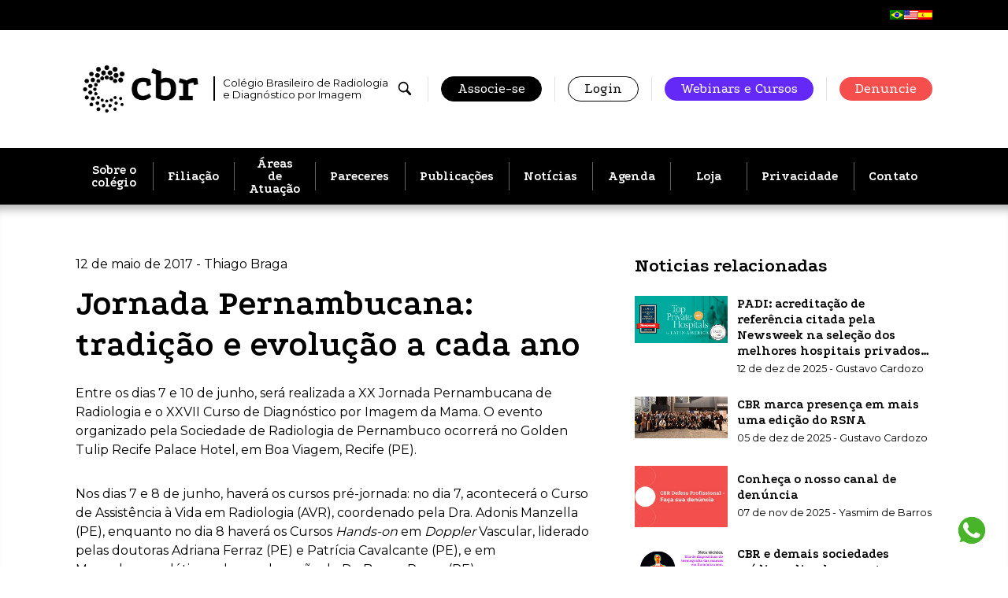

--- FILE ---
content_type: text/html; charset=UTF-8
request_url: https://cbr.org.br/jornada-pernambucana-tradicao-e-evolucao-a-cada-ano/
body_size: 19270
content:
<!doctype html>
<html lang="pt-BR">
  <head>
    <meta charset="utf-8">
    <meta name="viewport" content="width=device-width, initial-scale=1, shrink-to-fit=no">

          <script async src=https://www.googletagmanager.com/gtag/js?id=UA-43526726-1></script>
      <script>
        window.dataLayer = window.dataLayer || [];
        function gtag(){dataLayer.push(arguments);}
        gtag('js', new Date());
        gtag('config', 'UA-43526726-1');
      </script>
    
    <link rel="icon" href="https://cbr.org.br/wp-content/themes/cbr-2022/public/images/favicon-32x32.c17696.png" />
    <meta http-equiv='x-dns-prefetch-control' content='on'>
<link rel='dns-prefetch' href='//fonts.gstatic.com' />
<link rel='dns-prefetch' href='//fonts.googleapis.com' />
<link rel='preconnect' href='https://fonts.googleapis.com' />
<link rel='preconnect' href='https://fonts.gstatic.com' crossorigin />
<meta name='robots' content='index, follow, max-image-preview:large, max-snippet:-1, max-video-preview:-1' />
	<style>img:is([sizes="auto" i], [sizes^="auto," i]) { contain-intrinsic-size: 3000px 1500px }</style>
	
	<!-- This site is optimized with the Yoast SEO plugin v25.9 - https://yoast.com/wordpress/plugins/seo/ -->
	<title>Jornada Pernambucana: tradição e evolução a cada ano - CBR</title>
	<link rel="canonical" href="https://cbr.org.br/jornada-pernambucana-tradicao-e-evolucao-a-cada-ano/" />
	<meta property="og:locale" content="pt_BR" />
	<meta property="og:type" content="article" />
	<meta property="og:title" content="Jornada Pernambucana: tradição e evolução a cada ano - CBR" />
	<meta property="og:description" content="Entre os dias 7 e 10 de junho, será realizada a XX Jornada Pernambucana de Radiologia e o XXVII Curso de Diagnóstico por Imagem da Mama. O evento organizado pela Sociedade de Radiologia de Pernambuco ocorrerá no Golden Tulip Recife Palace Hotel, em Boa Viagem, Recife (PE). Nos dias 7 e 8 de junho, haverá &hellip; Continue lendo" />
	<meta property="og:url" content="https://cbr.org.br/jornada-pernambucana-tradicao-e-evolucao-a-cada-ano/" />
	<meta property="og:site_name" content="CBR" />
	<meta property="article:publisher" content="https://www.facebook.com/CBRadiologia/" />
	<meta property="article:published_time" content="2017-05-12T20:46:39+00:00" />
	<meta property="article:modified_time" content="2025-03-10T14:52:17+00:00" />
	<meta name="author" content="Thiago Braga" />
	<meta name="twitter:card" content="summary_large_image" />
	<meta name="twitter:creator" content="@CBRadiologia" />
	<meta name="twitter:site" content="@CBRadiologia" />
	<meta name="twitter:label1" content="Escrito por" />
	<meta name="twitter:data1" content="Thiago Braga" />
	<meta name="twitter:label2" content="Est. tempo de leitura" />
	<meta name="twitter:data2" content="1 minuto" />
	<script type="application/ld+json" class="yoast-schema-graph">{"@context":"https://schema.org","@graph":[{"@type":"Article","@id":"https://cbr.org.br/jornada-pernambucana-tradicao-e-evolucao-a-cada-ano/#article","isPartOf":{"@id":"https://cbr.org.br/jornada-pernambucana-tradicao-e-evolucao-a-cada-ano/"},"author":{"name":"Thiago Braga","@id":"https://cbr.org.br/en/#/schema/person/39ac811dc7baa365daae021eecc24334"},"headline":"Jornada Pernambucana: tradição e evolução a cada ano","datePublished":"2017-05-12T20:46:39+00:00","dateModified":"2025-03-10T14:52:17+00:00","mainEntityOfPage":{"@id":"https://cbr.org.br/jornada-pernambucana-tradicao-e-evolucao-a-cada-ano/"},"wordCount":308,"publisher":{"@id":"https://cbr.org.br/en/#organization"},"keywords":["cbr","diagnóstico por imagem","evento","exame","jornada pernambucana","laudo","médico","pernambuco","radiologia","radiológico","radiologista"],"articleSection":["Eventos","Sociedades Estaduais"],"inLanguage":"pt-BR"},{"@type":"WebPage","@id":"https://cbr.org.br/jornada-pernambucana-tradicao-e-evolucao-a-cada-ano/","url":"https://cbr.org.br/jornada-pernambucana-tradicao-e-evolucao-a-cada-ano/","name":"Jornada Pernambucana: tradição e evolução a cada ano - CBR","isPartOf":{"@id":"https://cbr.org.br/en/#website"},"datePublished":"2017-05-12T20:46:39+00:00","dateModified":"2025-03-10T14:52:17+00:00","breadcrumb":{"@id":"https://cbr.org.br/jornada-pernambucana-tradicao-e-evolucao-a-cada-ano/#breadcrumb"},"inLanguage":"pt-BR","potentialAction":[{"@type":"ReadAction","target":["https://cbr.org.br/jornada-pernambucana-tradicao-e-evolucao-a-cada-ano/"]}]},{"@type":"BreadcrumbList","@id":"https://cbr.org.br/jornada-pernambucana-tradicao-e-evolucao-a-cada-ano/#breadcrumb","itemListElement":[{"@type":"ListItem","position":1,"name":"Início","item":"https://cbr.org.br/"},{"@type":"ListItem","position":2,"name":"Jornada Pernambucana: tradição e evolução a cada ano"}]},{"@type":"WebSite","@id":"https://cbr.org.br/en/#website","url":"https://cbr.org.br/en/","name":"CBR","description":"Colégio Brasileiro de Radiologia e Diagnóstico por Imagem","publisher":{"@id":"https://cbr.org.br/en/#organization"},"potentialAction":[{"@type":"SearchAction","target":{"@type":"EntryPoint","urlTemplate":"https://cbr.org.br/en/?s={search_term_string}"},"query-input":{"@type":"PropertyValueSpecification","valueRequired":true,"valueName":"search_term_string"}}],"inLanguage":"pt-BR"},{"@type":"Organization","@id":"https://cbr.org.br/en/#organization","name":"CBR","url":"https://cbr.org.br/en/","logo":{"@type":"ImageObject","inLanguage":"pt-BR","@id":"https://cbr.org.br/en/#/schema/logo/image/","url":"https://cbr.org.br/wp-content/uploads/2022/04/Banner-Noticias-Site_CBR-Institucional.png","contentUrl":"https://cbr.org.br/wp-content/uploads/2022/04/Banner-Noticias-Site_CBR-Institucional.png","width":600,"height":250,"caption":"CBR"},"image":{"@id":"https://cbr.org.br/en/#/schema/logo/image/"},"sameAs":["https://www.facebook.com/CBRadiologia/","https://x.com/CBRadiologia"]},{"@type":"Person","@id":"https://cbr.org.br/en/#/schema/person/39ac811dc7baa365daae021eecc24334","name":"Thiago Braga"}]}</script>
	<!-- / Yoast SEO plugin. -->


<link rel='dns-prefetch' href='//fonts.googleapis.com' />
<link rel='stylesheet' id='wp-block-library-css' href='https://cbr.org.br/wp-includes/css/dist/block-library/style.min.css?ver=6.8.2' media='all' />
<style id='global-styles-inline-css'>
:root{--wp--preset--aspect-ratio--square: 1;--wp--preset--aspect-ratio--4-3: 4/3;--wp--preset--aspect-ratio--3-4: 3/4;--wp--preset--aspect-ratio--3-2: 3/2;--wp--preset--aspect-ratio--2-3: 2/3;--wp--preset--aspect-ratio--16-9: 16/9;--wp--preset--aspect-ratio--9-16: 9/16;--wp--preset--color--black: #000000;--wp--preset--color--cyan-bluish-gray: #abb8c3;--wp--preset--color--white: #ffffff;--wp--preset--color--pale-pink: #f78da7;--wp--preset--color--vivid-red: #cf2e2e;--wp--preset--color--luminous-vivid-orange: #ff6900;--wp--preset--color--luminous-vivid-amber: #fcb900;--wp--preset--color--light-green-cyan: #7bdcb5;--wp--preset--color--vivid-green-cyan: #00d084;--wp--preset--color--pale-cyan-blue: #8ed1fc;--wp--preset--color--vivid-cyan-blue: #0693e3;--wp--preset--color--vivid-purple: #9b51e0;--wp--preset--color--grey: #e2e2e2;--wp--preset--color--grey-2: #9f9f9f;--wp--preset--color--green: #36c76c;--wp--preset--color--blue: #6429f7;--wp--preset--color--orange: #fbba22;--wp--preset--color--red: #f34f50;--wp--preset--gradient--vivid-cyan-blue-to-vivid-purple: linear-gradient(135deg,rgba(6,147,227,1) 0%,rgb(155,81,224) 100%);--wp--preset--gradient--light-green-cyan-to-vivid-green-cyan: linear-gradient(135deg,rgb(122,220,180) 0%,rgb(0,208,130) 100%);--wp--preset--gradient--luminous-vivid-amber-to-luminous-vivid-orange: linear-gradient(135deg,rgba(252,185,0,1) 0%,rgba(255,105,0,1) 100%);--wp--preset--gradient--luminous-vivid-orange-to-vivid-red: linear-gradient(135deg,rgba(255,105,0,1) 0%,rgb(207,46,46) 100%);--wp--preset--gradient--very-light-gray-to-cyan-bluish-gray: linear-gradient(135deg,rgb(238,238,238) 0%,rgb(169,184,195) 100%);--wp--preset--gradient--cool-to-warm-spectrum: linear-gradient(135deg,rgb(74,234,220) 0%,rgb(151,120,209) 20%,rgb(207,42,186) 40%,rgb(238,44,130) 60%,rgb(251,105,98) 80%,rgb(254,248,76) 100%);--wp--preset--gradient--blush-light-purple: linear-gradient(135deg,rgb(255,206,236) 0%,rgb(152,150,240) 100%);--wp--preset--gradient--blush-bordeaux: linear-gradient(135deg,rgb(254,205,165) 0%,rgb(254,45,45) 50%,rgb(107,0,62) 100%);--wp--preset--gradient--luminous-dusk: linear-gradient(135deg,rgb(255,203,112) 0%,rgb(199,81,192) 50%,rgb(65,88,208) 100%);--wp--preset--gradient--pale-ocean: linear-gradient(135deg,rgb(255,245,203) 0%,rgb(182,227,212) 50%,rgb(51,167,181) 100%);--wp--preset--gradient--electric-grass: linear-gradient(135deg,rgb(202,248,128) 0%,rgb(113,206,126) 100%);--wp--preset--gradient--midnight: linear-gradient(135deg,rgb(2,3,129) 0%,rgb(40,116,252) 100%);--wp--preset--font-size--small: 13px;--wp--preset--font-size--medium: 20px;--wp--preset--font-size--large: 36px;--wp--preset--font-size--x-large: 42px;--wp--preset--spacing--20: 0.44rem;--wp--preset--spacing--30: 0.67rem;--wp--preset--spacing--40: 1rem;--wp--preset--spacing--50: 1.5rem;--wp--preset--spacing--60: 2.25rem;--wp--preset--spacing--70: 3.38rem;--wp--preset--spacing--80: 5.06rem;--wp--preset--shadow--natural: 6px 6px 9px rgba(0, 0, 0, 0.2);--wp--preset--shadow--deep: 12px 12px 50px rgba(0, 0, 0, 0.4);--wp--preset--shadow--sharp: 6px 6px 0px rgba(0, 0, 0, 0.2);--wp--preset--shadow--outlined: 6px 6px 0px -3px rgba(255, 255, 255, 1), 6px 6px rgba(0, 0, 0, 1);--wp--preset--shadow--crisp: 6px 6px 0px rgba(0, 0, 0, 1);}:where(body) { margin: 0; }.wp-site-blocks > .alignleft { float: left; margin-right: 2em; }.wp-site-blocks > .alignright { float: right; margin-left: 2em; }.wp-site-blocks > .aligncenter { justify-content: center; margin-left: auto; margin-right: auto; }:where(.is-layout-flex){gap: 0.5em;}:where(.is-layout-grid){gap: 0.5em;}.is-layout-flow > .alignleft{float: left;margin-inline-start: 0;margin-inline-end: 2em;}.is-layout-flow > .alignright{float: right;margin-inline-start: 2em;margin-inline-end: 0;}.is-layout-flow > .aligncenter{margin-left: auto !important;margin-right: auto !important;}.is-layout-constrained > .alignleft{float: left;margin-inline-start: 0;margin-inline-end: 2em;}.is-layout-constrained > .alignright{float: right;margin-inline-start: 2em;margin-inline-end: 0;}.is-layout-constrained > .aligncenter{margin-left: auto !important;margin-right: auto !important;}.is-layout-constrained > :where(:not(.alignleft):not(.alignright):not(.alignfull)){margin-left: auto !important;margin-right: auto !important;}body .is-layout-flex{display: flex;}.is-layout-flex{flex-wrap: wrap;align-items: center;}.is-layout-flex > :is(*, div){margin: 0;}body .is-layout-grid{display: grid;}.is-layout-grid > :is(*, div){margin: 0;}body{padding-top: 0px;padding-right: 0px;padding-bottom: 0px;padding-left: 0px;}a:where(:not(.wp-element-button)){text-decoration: underline;}:root :where(.wp-element-button, .wp-block-button__link){background-color: #32373c;border-width: 0;color: #fff;font-family: inherit;font-size: inherit;line-height: inherit;padding: calc(0.667em + 2px) calc(1.333em + 2px);text-decoration: none;}.has-black-color{color: var(--wp--preset--color--black) !important;}.has-cyan-bluish-gray-color{color: var(--wp--preset--color--cyan-bluish-gray) !important;}.has-white-color{color: var(--wp--preset--color--white) !important;}.has-pale-pink-color{color: var(--wp--preset--color--pale-pink) !important;}.has-vivid-red-color{color: var(--wp--preset--color--vivid-red) !important;}.has-luminous-vivid-orange-color{color: var(--wp--preset--color--luminous-vivid-orange) !important;}.has-luminous-vivid-amber-color{color: var(--wp--preset--color--luminous-vivid-amber) !important;}.has-light-green-cyan-color{color: var(--wp--preset--color--light-green-cyan) !important;}.has-vivid-green-cyan-color{color: var(--wp--preset--color--vivid-green-cyan) !important;}.has-pale-cyan-blue-color{color: var(--wp--preset--color--pale-cyan-blue) !important;}.has-vivid-cyan-blue-color{color: var(--wp--preset--color--vivid-cyan-blue) !important;}.has-vivid-purple-color{color: var(--wp--preset--color--vivid-purple) !important;}.has-grey-color{color: var(--wp--preset--color--grey) !important;}.has-grey-2-color{color: var(--wp--preset--color--grey-2) !important;}.has-green-color{color: var(--wp--preset--color--green) !important;}.has-blue-color{color: var(--wp--preset--color--blue) !important;}.has-orange-color{color: var(--wp--preset--color--orange) !important;}.has-red-color{color: var(--wp--preset--color--red) !important;}.has-black-background-color{background-color: var(--wp--preset--color--black) !important;}.has-cyan-bluish-gray-background-color{background-color: var(--wp--preset--color--cyan-bluish-gray) !important;}.has-white-background-color{background-color: var(--wp--preset--color--white) !important;}.has-pale-pink-background-color{background-color: var(--wp--preset--color--pale-pink) !important;}.has-vivid-red-background-color{background-color: var(--wp--preset--color--vivid-red) !important;}.has-luminous-vivid-orange-background-color{background-color: var(--wp--preset--color--luminous-vivid-orange) !important;}.has-luminous-vivid-amber-background-color{background-color: var(--wp--preset--color--luminous-vivid-amber) !important;}.has-light-green-cyan-background-color{background-color: var(--wp--preset--color--light-green-cyan) !important;}.has-vivid-green-cyan-background-color{background-color: var(--wp--preset--color--vivid-green-cyan) !important;}.has-pale-cyan-blue-background-color{background-color: var(--wp--preset--color--pale-cyan-blue) !important;}.has-vivid-cyan-blue-background-color{background-color: var(--wp--preset--color--vivid-cyan-blue) !important;}.has-vivid-purple-background-color{background-color: var(--wp--preset--color--vivid-purple) !important;}.has-grey-background-color{background-color: var(--wp--preset--color--grey) !important;}.has-grey-2-background-color{background-color: var(--wp--preset--color--grey-2) !important;}.has-green-background-color{background-color: var(--wp--preset--color--green) !important;}.has-blue-background-color{background-color: var(--wp--preset--color--blue) !important;}.has-orange-background-color{background-color: var(--wp--preset--color--orange) !important;}.has-red-background-color{background-color: var(--wp--preset--color--red) !important;}.has-black-border-color{border-color: var(--wp--preset--color--black) !important;}.has-cyan-bluish-gray-border-color{border-color: var(--wp--preset--color--cyan-bluish-gray) !important;}.has-white-border-color{border-color: var(--wp--preset--color--white) !important;}.has-pale-pink-border-color{border-color: var(--wp--preset--color--pale-pink) !important;}.has-vivid-red-border-color{border-color: var(--wp--preset--color--vivid-red) !important;}.has-luminous-vivid-orange-border-color{border-color: var(--wp--preset--color--luminous-vivid-orange) !important;}.has-luminous-vivid-amber-border-color{border-color: var(--wp--preset--color--luminous-vivid-amber) !important;}.has-light-green-cyan-border-color{border-color: var(--wp--preset--color--light-green-cyan) !important;}.has-vivid-green-cyan-border-color{border-color: var(--wp--preset--color--vivid-green-cyan) !important;}.has-pale-cyan-blue-border-color{border-color: var(--wp--preset--color--pale-cyan-blue) !important;}.has-vivid-cyan-blue-border-color{border-color: var(--wp--preset--color--vivid-cyan-blue) !important;}.has-vivid-purple-border-color{border-color: var(--wp--preset--color--vivid-purple) !important;}.has-grey-border-color{border-color: var(--wp--preset--color--grey) !important;}.has-grey-2-border-color{border-color: var(--wp--preset--color--grey-2) !important;}.has-green-border-color{border-color: var(--wp--preset--color--green) !important;}.has-blue-border-color{border-color: var(--wp--preset--color--blue) !important;}.has-orange-border-color{border-color: var(--wp--preset--color--orange) !important;}.has-red-border-color{border-color: var(--wp--preset--color--red) !important;}.has-vivid-cyan-blue-to-vivid-purple-gradient-background{background: var(--wp--preset--gradient--vivid-cyan-blue-to-vivid-purple) !important;}.has-light-green-cyan-to-vivid-green-cyan-gradient-background{background: var(--wp--preset--gradient--light-green-cyan-to-vivid-green-cyan) !important;}.has-luminous-vivid-amber-to-luminous-vivid-orange-gradient-background{background: var(--wp--preset--gradient--luminous-vivid-amber-to-luminous-vivid-orange) !important;}.has-luminous-vivid-orange-to-vivid-red-gradient-background{background: var(--wp--preset--gradient--luminous-vivid-orange-to-vivid-red) !important;}.has-very-light-gray-to-cyan-bluish-gray-gradient-background{background: var(--wp--preset--gradient--very-light-gray-to-cyan-bluish-gray) !important;}.has-cool-to-warm-spectrum-gradient-background{background: var(--wp--preset--gradient--cool-to-warm-spectrum) !important;}.has-blush-light-purple-gradient-background{background: var(--wp--preset--gradient--blush-light-purple) !important;}.has-blush-bordeaux-gradient-background{background: var(--wp--preset--gradient--blush-bordeaux) !important;}.has-luminous-dusk-gradient-background{background: var(--wp--preset--gradient--luminous-dusk) !important;}.has-pale-ocean-gradient-background{background: var(--wp--preset--gradient--pale-ocean) !important;}.has-electric-grass-gradient-background{background: var(--wp--preset--gradient--electric-grass) !important;}.has-midnight-gradient-background{background: var(--wp--preset--gradient--midnight) !important;}.has-small-font-size{font-size: var(--wp--preset--font-size--small) !important;}.has-medium-font-size{font-size: var(--wp--preset--font-size--medium) !important;}.has-large-font-size{font-size: var(--wp--preset--font-size--large) !important;}.has-x-large-font-size{font-size: var(--wp--preset--font-size--x-large) !important;}
:where(.wp-block-post-template.is-layout-flex){gap: 1.25em;}:where(.wp-block-post-template.is-layout-grid){gap: 1.25em;}
:where(.wp-block-columns.is-layout-flex){gap: 2em;}:where(.wp-block-columns.is-layout-grid){gap: 2em;}
:root :where(.wp-block-pullquote){font-size: 1.5em;line-height: 1.6;}
</style>
<link rel='stylesheet' id='trp-language-switcher-style-css' href='https://cbr.org.br/wp-content/plugins/translatepress-multilingual/assets/css/trp-language-switcher.css?ver=2.9.15' media='all' />
<link rel='stylesheet' id='app/0-css' href='https://cbr.org.br/wp-content/themes/cbr-2022/public/css/app.d1d6e4.css' media='all' />
<link rel='stylesheet' id='google-fonts-css' href='https://fonts.googleapis.com/css2?family=Montserrat:wght@300;400&#038;family=Podkova:wght@400;700&#038;display=swap' media='all' />
<link rel="https://api.w.org/" href="https://cbr.org.br/wp-json/" /><link rel="alternate" title="JSON" type="application/json" href="https://cbr.org.br/wp-json/wp/v2/posts/17635" /><link rel="EditURI" type="application/rsd+xml" title="RSD" href="https://cbr.org.br/xmlrpc.php?rsd" />
<meta name="generator" content="WordPress 6.8.2" />
<link rel='shortlink' href='https://cbr.org.br/?p=17635' />
<link rel="alternate" title="oEmbed (JSON)" type="application/json+oembed" href="https://cbr.org.br/wp-json/oembed/1.0/embed?url=https%3A%2F%2Fcbr.org.br%2Fjornada-pernambucana-tradicao-e-evolucao-a-cada-ano%2F" />
<link rel="alternate" title="oEmbed (XML)" type="text/xml+oembed" href="https://cbr.org.br/wp-json/oembed/1.0/embed?url=https%3A%2F%2Fcbr.org.br%2Fjornada-pernambucana-tradicao-e-evolucao-a-cada-ano%2F&#038;format=xml" />
<link rel="alternate" hreflang="pt-BR" href="https://cbr.org.br/jornada-pernambucana-tradicao-e-evolucao-a-cada-ano/"/>
<link rel="alternate" hreflang="en-US" href="https://cbr.org.br/en/jornada-pernambucana-tradicao-e-evolucao-a-cada-ano/"/>
<link rel="alternate" hreflang="es-ES" href="https://cbr.org.br/es/jornada-pernambucana-tradicao-e-evolucao-a-cada-ano/"/>
<link rel="alternate" hreflang="pt" href="https://cbr.org.br/jornada-pernambucana-tradicao-e-evolucao-a-cada-ano/"/>
<link rel="alternate" hreflang="en" href="https://cbr.org.br/en/jornada-pernambucana-tradicao-e-evolucao-a-cada-ano/"/>
<link rel="alternate" hreflang="es" href="https://cbr.org.br/es/jornada-pernambucana-tradicao-e-evolucao-a-cada-ano/"/>
<meta name="generator" content="Elementor 3.32.2; features: additional_custom_breakpoints; settings: css_print_method-external, google_font-enabled, font_display-auto">
			<style>
				.e-con.e-parent:nth-of-type(n+4):not(.e-lazyloaded):not(.e-no-lazyload),
				.e-con.e-parent:nth-of-type(n+4):not(.e-lazyloaded):not(.e-no-lazyload) * {
					background-image: none !important;
				}
				@media screen and (max-height: 1024px) {
					.e-con.e-parent:nth-of-type(n+3):not(.e-lazyloaded):not(.e-no-lazyload),
					.e-con.e-parent:nth-of-type(n+3):not(.e-lazyloaded):not(.e-no-lazyload) * {
						background-image: none !important;
					}
				}
				@media screen and (max-height: 640px) {
					.e-con.e-parent:nth-of-type(n+2):not(.e-lazyloaded):not(.e-no-lazyload),
					.e-con.e-parent:nth-of-type(n+2):not(.e-lazyloaded):not(.e-no-lazyload) * {
						background-image: none !important;
					}
				}
			</style>
			<noscript><style id="rocket-lazyload-nojs-css">.rll-youtube-player, [data-lazy-src]{display:none !important;}</style></noscript>  </head>

  <body class="wp-singular post-template-default single single-post postid-17635 single-format-standard wp-embed-responsive wp-theme-cbr-2022 translatepress-pt_BR jornada-pernambucana-tradicao-e-evolucao-a-cada-ano elementor-default elementor-kit-41765">
        
    <div class="site-wrapper">
      <header class="header">
  <div class="language-container">
    <div class='container' data-no-translation><a href='https://cbr.org.br/jornada-pernambucana-tradicao-e-evolucao-a-cada-ano/'><img src="data:image/svg+xml,%3Csvg%20xmlns='http://www.w3.org/2000/svg'%20viewBox='0%200%200%200'%3E%3C/svg%3E" data-lazy-src="https://cbr.org.br/wp-content/plugins/translatepress-multilingual/assets/images/flags/pt_BR.png" /><noscript><img src='https://cbr.org.br/wp-content/plugins/translatepress-multilingual/assets/images/flags/pt_BR.png' /></noscript></a><a href='https://cbr.org.br/en/jornada-pernambucana-tradicao-e-evolucao-a-cada-ano/'><img src="data:image/svg+xml,%3Csvg%20xmlns='http://www.w3.org/2000/svg'%20viewBox='0%200%200%200'%3E%3C/svg%3E" data-lazy-src="https://cbr.org.br/wp-content/plugins/translatepress-multilingual/assets/images/flags/en_US.png" /><noscript><img src='https://cbr.org.br/wp-content/plugins/translatepress-multilingual/assets/images/flags/en_US.png' /></noscript></a><a href='https://cbr.org.br/es/jornada-pernambucana-tradicao-e-evolucao-a-cada-ano/'><img src="data:image/svg+xml,%3Csvg%20xmlns='http://www.w3.org/2000/svg'%20viewBox='0%200%200%200'%3E%3C/svg%3E" data-lazy-src="https://cbr.org.br/wp-content/plugins/translatepress-multilingual/assets/images/flags/es_ES.png" /><noscript><img src='https://cbr.org.br/wp-content/plugins/translatepress-multilingual/assets/images/flags/es_ES.png' /></noscript></a></div>
  </div>
  <div class="container">
    <div class="header__top">
      <a href="https://cbr.org.br/" class="brand logo-full logo-full--black">
        <span class="logo-full__svg">
          <img fetchpriority="high"
            src="https://cbr.org.br/wp-content/uploads/2025/01/CBR_logo-03.png"
            width="1889"
            height="874"
            alt="Logomarca CBR"
            data-no-lazy="" />
        </span>
        <span class="logo-full__text">Colégio Brasileiro de Radiologia e Diagnóstico por Imagem</span>
      </a>

      <div class="header__nav-top">
        <ul>

          <li class="flex items-center">
            <button type="button" class="is-svg header__nav-top__search-btn js-open-search" title="Pesquisar">
              <svg xmlns="http://www.w3.org/2000/svg" width="20" height="20" fill="currentColor" viewBox="0 0 20 20"><path fill="currentColor" d="M6.93.978c-2.897.469-5.134 2.531-5.837 5.38C.909 7.114.855 8.22.969 8.992c.241 1.626.927 3 2.056 4.109a7.14 7.14 0 0 0 8.232 1.26c.19-.1.443-.239.564-.317.217-.135.277-.15.277-.057 0 .025.046.139.107.255.089.178.433.54 2.315 2.415 2.067 2.06 2.227 2.213 2.443 2.31.27.12.745.159 1.023.084a1.593 1.593 0 0 0 1.072-1.073c.075-.276.032-.749-.089-1.022-.095-.217-.237-.37-2.286-2.426-2.184-2.19-2.379-2.368-2.664-2.425-.06-.014-.11-.032-.11-.043 0-.006.05-.1.114-.198 1.321-2.114 1.485-4.724.433-6.911C13.4 2.76 11.44 1.322 8.998.964 8.475.886 7.452.892 6.93.978Zm1.502 1.775c1.304.118 2.397.622 3.31 1.524a5.26 5.26 0 0 1 .675 6.669c-1.371 2.056-3.991 2.89-6.282 2.002a5.283 5.283 0 0 1-3.14-6.554c.5-1.585 1.819-2.902 3.406-3.403.47-.149.928-.227 1.56-.27.038 0 .251.015.472.032Z"/></svg>            </button>
          </li>

                    <li class="is-hidden-mobile"><a href="https://cbr.org.br/filiacoes-cbr/" class="button is-black">Associe-se</a></li>
          <li class="is-hidden-mobile"><a href="https://cbr.org.br/login-associado" class="button">Login</a></li>
          <li class="is-hidden-mobile"><a href="https://cursosonline.cbr.org.br/" class="button is-blue">Webinars e Cursos</a></li>
          <li class="is-hidden-mobile"><a href="https://faleconosco.cbr.org.br/etica" class="button is-red-2 ">Denuncie</a></li>
          
          
          <li class="is-hidden-tablet-only is-hidden-desktop">
            <button class="header__nav-hamburger-btn js-open-menu" aria-label="Abrir/fechar menu">
              <svg fill="none" xmlns="http://www.w3.org/2000/svg" viewBox="0 0 31 27" class="svg-hamburger"><rect width="31" height="5" rx="2" fill="#000"/><rect y="11" width="31" height="5" rx="2" fill="#000"/><rect y="22" width="31" height="5" rx="2" fill="#000"/></svg>
              <svg fill="none" xmlns="http://www.w3.org/2000/svg" viewBox="0 0 20 20" class="svg-icon-close">
    <path d="M1.33 20a1.33 1.33 0 0 1-.94-2.28L17.72.4a1.33 1.33 0 1 1 1.89 1.89L2.28 19.6c-.26.26-.6.4-.95.4Z" fill="#000"/>
    <path d="M18.67 20c-.34 0-.69-.13-.95-.4L.4 2.29A1.33 1.33 0 0 1 2.28.39L19.6 17.72a1.33 1.33 0 0 1-.94 2.28Z" fill="#000"/>
</svg>            </button>
          </li>
        </ul>
      </div>
    </div>
  </div>
</header>

<div class="header__nav-main">
  <div class="container no-gap">
    <a class="brand" href="https://cbr.org.br/">
      <svg fill="none" xmlns="http://www.w3.org/2000/svg" viewBox="0 0 183 75"><g clip-path="url(#a)" fill="#000"><path d="M99.8 26.9c-.9-.3-1.7-.5-2.5-.6-.8-.1-1.6-.1-2.4-.1-3 0-5.2 1-6.8 2.9-1.6 1.9-2.4 4.8-2.4 8.7 0 3.3.9 6 2.6 7.9 1.7 1.9 3.9 2.8 6.4 2.8 1.6 0 3.2-.3 4.9-.9 1.7-.6 3.4-1.5 5-2.7l3.3 4.9c-1.4 1.1-2.8 2-4.1 2.8-1.4.8-2.8 1.4-4.3 1.9-1.5.4-3.2.7-5.1.7-3.5 0-6.5-.7-9.1-2-2.6-1.3-4.6-3.3-6-5.9-1.4-2.6-2.1-5.8-2.1-9.5 0-3.9.7-7.2 2.1-9.9 1.4-2.7 3.4-4.7 6-6 2.6-1.4 5.8-2 9.5-2 1.9 0 3.8.2 5.6.5 1.9.4 3.7.9 5.6 1.6l1.8 9.4-7 1.5-1-6ZM130.3 55.2c-2.9 0-5.6-.3-8.1-1s-4.9-1.7-6.9-3.1V14.3l-7.2-2.5 2.4-7 13 4.5V22c2.5-1.5 5.1-2.2 7.9-2.2 5.3 0 9.3 1.4 12 4.3 2.7 2.9 4 7.2 4 13 0 6-1.4 10.5-4.3 13.5-2.9 3.1-7.2 4.6-12.8 4.6Zm-.1-6.7c2.9 0 5.1-.9 6.5-2.8 1.5-1.9 2.2-4.7 2.2-8.5 0-3.5-.6-6.2-1.9-7.9-1.3-1.7-3.2-2.6-5.7-2.6a13 13 0 0 0-7.9 2.4v18.3c1.9.7 4.1 1.1 6.8 1.1ZM164.2 24c2-1.4 3.9-2.4 5.9-3 1.9-.7 3.8-1 5.6-1 1.8 0 3.6.3 5.2.9l1.2 9-6.8 1.5-.7-3.9c-1.6.1-3.1.4-4.5.9-1.4.4-2.6 1-3.5 1.7l-.1 18.4h7.1v6.6h-21.5v-6.6h6.1V29.4l-7-2.3 2.2-6.6 10.8 3.5ZM22.9 9.8c.5.2.9.3 1.4.3.5 0 1-.1 1.4-.3.9-.4 1.6-1.1 2-2a3.75 3.75 0 1 0-6.9 0c.5.9 1.2 1.6 2.1 2ZM53 68.7c-.3-.6-.8-1.1-1.4-1.4-.6-.3-1.3-.3-2 0-.6.3-1.1.8-1.4 1.4-.3.6-.3 1.3 0 2 .4 1 1.4 1.6 2.4 1.6.3 0 .7-.1 1-.2a2.7 2.7 0 0 0 1.4-3.4ZM4.6 48.2c-1.6.7-2.4 2.6-1.7 4.2.3.8.9 1.4 1.7 1.7.4.2.8.2 1.2.2.4 0 .8-.1 1.2-.2.8-.3 1.4-.9 1.7-1.7.3-.8.3-1.7 0-2.5-.6-1.6-2.5-2.4-4.1-1.7ZM4.5 28.1A3.39 3.39 0 0 0 9 26.3c.7-1.8-.1-3.8-1.9-4.5-1.8-.7-3.8.1-4.5 1.9-.4.9-.4 1.8 0 2.7.4.7 1 1.3 1.9 1.7ZM25.5 67c-.7-.3-1.5-.3-2.3 0-.7.3-1.3.9-1.6 1.6-.3.7-.3 1.5 0 2.3.3.7.9 1.3 1.6 1.6.4.2.7.2 1.1.2.4 0 .8-.1 1.1-.2.7-.3 1.3-.9 1.6-1.6.3-.7.3-1.5 0-2.3-.2-.8-.8-1.3-1.5-1.6ZM49.1 9.9a3.9 3.9 0 0 0 5.1-2.1c.8-2-.1-4.2-2.1-5-2-.8-4.2.1-5 2.1-.9 1.9.1 4.2 2 5ZM21.2 47.5c1.3-.5 1.9-2 1.4-3.3-.5-1.3-2-1.9-3.3-1.4-1.3.5-1.9 2-1.4 3.3.3.6.8 1.1 1.4 1.4.3.1.6.2 1 .2.3 0 .6 0 .9-.2ZM17.6 29.8a2.8 2.8 0 0 0 2.6 3.9c.4 0 .7-.1 1.1-.2a2.8 2.8 0 0 0 0-5.2 2.8 2.8 0 0 0-3.7 1.5ZM32.6 56.2c.2-.6.2-1.3 0-1.9-.2-.6-.7-1.1-1.3-1.3-.6-.2-1.3-.2-1.9 0-.6.2-1.1.7-1.3 1.3-.5 1.2.1 2.7 1.3 3.2.3.1.6.2.9.2 1 0 1.9-.5 2.3-1.5ZM45.9 17.7c-1.7-.7-3.6.1-4.3 1.8-.7 1.7.1 3.6 1.8 4.3.4.2.8.2 1.2.2 1.3 0 2.5-.8 3-2 .7-1.7 0-3.6-1.7-4.3ZM30.3 23.8c.4 0 .8-.1 1.2-.2a3.1 3.1 0 0 0 1.7-4 3.1 3.1 0 0 0-4-1.7 3.1 3.1 0 0 0-1.7 4c.5 1.2 1.6 1.9 2.8 1.9ZM46.9 54.4c-.2-.6-.7-1.1-1.3-1.3-.6-.2-1.3-.2-1.9 0-.6.2-1.1.7-1.3 1.3-.2.6-.2 1.3 0 1.9.4.9 1.3 1.5 2.2 1.5.3 0 .6-.1.9-.2.6-.2 1.1-.7 1.3-1.3.4-.7.4-1.3.1-1.9ZM18.8 40.7a2.7 2.7 0 1 0 0-5.4 2.7 2.7 0 0 0 0 5.4ZM26.4 22.7a2.88 2.88 0 0 0-4.2 0c-1.1 1.1-1.1 3 0 4.2a2.88 2.88 0 0 0 4.2 0c.6-.6.9-1.3.9-2.1-.1-.8-.4-1.5-.9-2.1ZM49 49.5c-.9.9-.9 2.5 0 3.4.5.5 1.1.7 1.7.7.6 0 1.2-.2 1.7-.7.9-.9.9-2.5 0-3.4-.9-.9-2.4-.9-3.4 0ZM22.6 49.5c-.9.9-.9 2.5 0 3.4.5.5 1.1.7 1.7.7.6 0 1.2-.2 1.7-.7.5-.5.7-1.1.7-1.7 0-.6-.3-1.3-.7-1.7-1-.9-2.5-.9-3.4 0ZM50.7 28.1c.9 0 1.7-.3 2.4-1 1.3-1.3 1.3-3.4 0-4.7-.6-.6-1.5-1-2.4-1-.9 0-1.7.3-2.4 1a3.32 3.32 0 0 0 0 4.7c.7.7 1.5 1 2.4 1ZM37.5 22.5a3.2 3.2 0 1 0 0-6.4 3.2 3.2 0 0 0 0 6.4ZM32.3 15.7c.2 0 .5 0 .7-.1 2-.4 3.3-2.4 2.9-4.4-.4-2-2.4-3.3-4.4-2.9-2 .4-3.3 2.4-2.9 4.4.4 1.8 2 3 3.7 3ZM45.3 63.5c-.3-1.5-1.7-2.4-3.2-2.1-1.5.3-2.4 1.7-2.1 3.2.3 1.3 1.4 2.2 2.6 2.2.2 0 .3 0 .5-.1.7-.1 1.3-.5 1.7-1.1.5-.7.6-1.4.5-2.1ZM37.5 7.4a3.7 3.7 0 1 0 0-7.4 3.7 3.7 0 0 0 0 7.4ZM37.5 75a2.7 2.7 0 1 0 0-5.4 2.7 2.7 0 0 0 0 5.4ZM37.5 59.1a2.4 2.4 0 1 0 0-4.8 2.4 2.4 0 0 0 0 4.8ZM6.15 39.24A3.2 3.2 0 1 0 .23 36.8a3.2 3.2 0 0 0 5.92 2.45ZM13.3 17.2c.9 0 1.8-.3 2.5-1 1.4-1.4 1.4-3.5 0-4.9a3.38 3.38 0 0 0-4.9 0c-.7.7-1 1.5-1 2.5 0 .9.4 1.8 1 2.5.6.6 1.5.9 2.4.9ZM60 60.5c-.9.9-.9 2.5 0 3.4.5.5 1.1.7 1.7.7.6 0 1.2-.2 1.7-.7.9-.9.9-2.5 0-3.4-.9-.9-2.4-.9-3.4 0ZM13.3 59.3c-.8 0-1.5.3-2.1.9a2.88 2.88 0 0 0 0 4.2 2.88 2.88 0 0 0 4.2 0 2.88 2.88 0 0 0 0-4.2c-.6-.6-1.4-.9-2.1-.9ZM64.5 11c-1.5-1.5-4-1.5-5.5 0a3.86 3.86 0 0 0 0 5.4c.8.8 1.7 1.1 2.7 1.1 1 0 2-.4 2.7-1.1.7-.7 1.1-1.7 1.1-2.7 0-1-.3-1.9-1-2.7ZM12.1 46.3c.8-.2 1.6-.7 2-1.4.5-.7.6-1.6.5-2.4-.3-1.7-2-2.9-3.8-2.5-.8.2-1.6.7-2 1.4-.5.7-.6 1.6-.5 2.4.2.8.7 1.6 1.4 2 .5.4 1.1.5 1.8.5.2.1.4.1.6 0ZM14.8 19.9c-.9.2-1.7.7-2.2 1.5-1.1 1.6-.6 3.7 1 4.8.6.4 1.2.6 1.9.6.2 0 .5 0 .7-.1.9-.2 1.7-.7 2.2-1.5a3.44 3.44 0 0 0-1-4.8c-.8-.5-1.7-.7-2.6-.5ZM61.5 54.1c.4-.5.5-1.2.4-1.8-.1-.6-.5-1.2-1-1.5a2.32 2.32 0 0 0-3.3.6c-.7 1.1-.4 2.6.7 3.4.4.3.9.4 1.3.4.7 0 1.5-.4 1.9-1.1ZM25.2 61.7a3 3 0 0 0-.8-4.1 3 3 0 0 0-4.1.8 3 3 0 0 0 .8 4.1c.5.3 1.1.5 1.6.5 1 0 2-.5 2.5-1.3ZM54.4 12.8c-.9-.6-1.9-.8-2.9-.6-1 .2-1.9.8-2.5 1.6-.6.9-.8 1.9-.6 2.9.2 1 .8 1.9 1.6 2.5.7.4 1.4.6 2.1.6 1.2 0 2.5-.6 3.2-1.7 1.3-1.7.8-4.1-.9-5.3ZM22.1 19.5c.2 0 .5.1.7.1.7 0 1.4-.2 2-.6 1.6-1.1 2.1-3.3 1-5a3.65 3.65 0 0 0-5-1 3.65 3.65 0 0 0-1 5c.5.8 1.3 1.3 2.3 1.5ZM54.3 58.6c-.8-1.2-2.4-1.5-3.5-.7a2.47 2.47 0 0 0-.7 3.5c.4.6 1 1 1.6 1.1.2 0 .3.1.5.1.5 0 1-.1 1.4-.4 1.2-.8 1.5-2.4.7-3.6ZM16.1 49.7c-.8-.2-1.6 0-2.3.5-.7.5-1.1 1.2-1.3 2-.2.8 0 1.6.5 2.3.5.7 1.2 1.1 2 1.3.2 0 .4.1.6.1.6 0 1.2-.2 1.7-.5 1.4-.9 1.8-2.9.8-4.3-.5-.8-1.2-1.2-2-1.4ZM61.7 26.5c1.8-1.2 2.2-3.6 1.1-5.3-.6-.9-1.4-1.4-2.5-1.6-1-.2-2 0-2.9.6-.9.6-1.4 1.4-1.6 2.5a3.85 3.85 0 0 0 3.8 4.6c.7-.2 1.4-.4 2.1-.8ZM8.2 32.2c-.2.9 0 1.8.5 2.5s1.2 1.2 2.1 1.4c.2 0 .4.1.7.1.7 0 1.3-.2 1.8-.6.7-.5 1.2-1.2 1.4-2.1.2-.9 0-1.8-.5-2.5s-1.2-1.2-2.1-1.4c-.9-.2-1.8 0-2.5.5s-1.2 1.2-1.4 2.1ZM34.7 62.4c-.4-.6-1.1-1.1-1.8-1.2-.7-.1-1.5 0-2.1.4-.6.4-1.1 1.1-1.2 1.8-.1.7 0 1.5.4 2.1.4.6 1.1 1.1 1.8 1.2.2 0 .4.1.6.1 1.3 0 2.5-.9 2.8-2.3 0-.7-.1-1.4-.5-2.1ZM39 11.3c-.2 1 0 2 .6 2.8.6.8 1.4 1.4 2.4 1.6.2 0 .5.1.7.1.7 0 1.4-.2 2.1-.6a3.75 3.75 0 0 0-1.3-6.8c-2.1-.4-4.1.9-4.5 2.9Z"/></g><defs><clipPath id="a"><path fill="#fff" d="M0 0h182.1v75H0z"/></clipPath></defs></svg>    </a>

    <nav class="main-menu">
    <ul class="main-menu__wrapper">
              <li class="main-menu__item  ">
          <a class="main-menu__link main-menu__link-top" href="https://cbr.org.br/sobre/quem-somos/" target="_self">Sobre o colégio</a>

                      <div class="main-menu__submenu col-4">
              <div class="container">
                <ul class="main-menu__submenu__items-wrapper">
                                      <li class="main-menu__item   menu-253 ">
                      <a href="https://cbr.org.br/sobre/quem-somos/" target="_self" class="main-menu__link">
                        Quem Somos
                      </a>

                                          </li>
                                      <li class="main-menu__item   menu-255 ">
                      <a href="https://cbr.org.br/sobre/historico/" target="_self" class="main-menu__link">
                        Histórico
                      </a>

                                          </li>
                                      <li class="main-menu__item   menu-252 ">
                      <a href="https://cbr.org.br/sobre/sociedades-estaduais/" target="_self" class="main-menu__link">
                        Sociedades estaduais
                      </a>

                                          </li>
                                      <li class="main-menu__item   menu-258 ">
                      <a href="https://cbr.org.br/sobre/diretoria-atual/" target="_self" class="main-menu__link">
                        Diretoria Atual
                      </a>

                                          </li>
                                      <li class="main-menu__item   menu-filiacoes ">
                      <a href="https://cbr.org.br/sobre/entidades/" target="_self" class="main-menu__link">
                        Parcerias
                      </a>

                                          </li>
                                      <li class="main-menu__item   menu-256 ">
                      <a href="https://cbr.org.br/sobre/galeria-de-presidentes/" target="_self" class="main-menu__link">
                        Galeria de Presidentes
                      </a>

                                          </li>
                                      <li class="main-menu__item   menu-259 ">
                      <a href="https://cbr.org.br/sobre/comissoes/" target="_self" class="main-menu__link">
                        Comissões
                      </a>

                                          </li>
                                      <li class="main-menu__item   menu-40364 ">
                      <a href="https://cbr.org.br/sobre/perguntas-frequentes-cbr/" target="_self" class="main-menu__link">
                        Perguntas Frequentes
                      </a>

                                          </li>
                                      <li class="main-menu__item   menu-estatuto ">
                      <a href="https://cbr.org.br/wp-content/uploads/2024/03/Estatuto-Social-CBR-2024-08-03-24.pdf" target="_self" class="main-menu__link">
                        Estatuto
                      </a>

                                          </li>
                                      <li class="main-menu__item   menu-manual-de-compliance-2 ">
                      <a href="https://cbr.org.br/wp-content/uploads/2022/04/Manual-de-compliance-CBR_2022.pdf" target="_self" class="main-menu__link">
                        Manual de Compliance
                      </a>

                                          </li>
                                      <li class="main-menu__item   menu-beneficios ">
                      <a href="https://cbr.clubeparcerias.com.br/" target="_self" class="main-menu__link">
                        Benefícios
                      </a>

                                          </li>
                                  </ul>
              </div>
            </div>
                  </li>
              <li class="main-menu__item  ">
          <a class="main-menu__link main-menu__link-top" href="https://cbr.org.br/filiacoes-cbr/" target="_self">Filiação</a>

                  </li>
              <li class="main-menu__item  ">
          <a class="main-menu__link main-menu__link-top" href="/#nucleos-de-servicos" target="_self">Áreas de Atuação</a>

                      <div class="main-menu__submenu col-4">
              <div class="container">
                <ul class="main-menu__submenu__items-wrapper">
                                      <li class="main-menu__item   menu-cbr-formacao has-submenu">
                      <a href="https://cbr.org.br/cbr-formacao/" target="_self" class="main-menu__link">
                        Formação
                      </a>

                                            <ul class="main-menu__submenu-2">
                                                  <li class="main-menu__item   menu-treinamento-e-residencias">
                            <a href="/cbr-formacao/#treinamento-e-residencias-cear" target="_self" class="main-menu__link main-menu__link-submenu-2">
                              Treinamento e Residências
                            </a>
                          </li>
                                                  <li class="main-menu__item   menu-prova-de-titulo">
                            <a href="/cbr-formacao/#prova-de-titulo" target="_self" class="main-menu__link main-menu__link-submenu-2">
                              Prova de Título
                            </a>
                          </li>
                                                  <li class="main-menu__item   menu-ligas-academicas-e-graduacao">
                            <a href="/cbr-formacao/#ligas-academicas" target="_self" class="main-menu__link main-menu__link-submenu-2">
                              Ligas Acadêmicas e Graduação
                            </a>
                          </li>
                                              </ul>
                                        </li>
                                      <li class="main-menu__item   menu-cbr-educa has-submenu">
                      <a href="https://cbr.org.br/cbr-educa/" target="_self" class="main-menu__link">
                        Educação
                      </a>

                                            <ul class="main-menu__submenu-2">
                                                  <li class="main-menu__item   menu-congresso-brasileiro">
                            <a href="https://congresso.cbr.org.br/" target="_self" class="main-menu__link main-menu__link-submenu-2">
                              Congresso Brasileiro
                            </a>
                          </li>
                                                  <li class="main-menu__item   menu-curso-de-atualizacao">
                            <a href="https://eventos.cbr.org.br/atualiza26/" target="_self" class="main-menu__link main-menu__link-submenu-2">
                              Atualiza
                            </a>
                          </li>
                                                  <li class="main-menu__item   menu-cursos-hibridos">
                            <a href="/cbr-educa/#cursos-hibridos" target="_self" class="main-menu__link main-menu__link-submenu-2">
                              Cursos Híbridos
                            </a>
                          </li>
                                                  <li class="main-menu__item   menu-ondemand">
                            <a href="https://cursosonline.cbr.org.br/" target="_self" class="main-menu__link main-menu__link-submenu-2">
                              Webinars e Cursos
                            </a>
                          </li>
                                                  <li class="main-menu__item   menu-sigs">
                            <a href="/cbr-educa/#sigs" target="_self" class="main-menu__link main-menu__link-submenu-2">
                              SIGs
                            </a>
                          </li>
                                                  <li class="main-menu__item   menu-publicacoes-cientificas">
                            <a href="/cbr-educa/#publicacoes" target="_self" class="main-menu__link main-menu__link-submenu-2">
                              Publicações
                            </a>
                          </li>
                                              </ul>
                                        </li>
                                      <li class="main-menu__item   menu-cbr-clinicas has-submenu">
                      <a href="https://cbr.org.br/cbr-clinicas/" target="_self" class="main-menu__link">
                        Clínicas
                      </a>

                                            <ul class="main-menu__submenu-2">
                                                  <li class="main-menu__item   menu-programa-de-acreditacao">
                            <a href="/cbr-clinicas/#padi" target="_self" class="main-menu__link main-menu__link-submenu-2">
                              Programa de Acreditação
                            </a>
                          </li>
                                                  <li class="main-menu__item   menu-40365">
                            <a href="https://cbr.org.br/cbr-clinicas/selos-de-qualidade/" target="_self" class="main-menu__link main-menu__link-submenu-2">
                              Selos de Qualidade
                            </a>
                          </li>
                                                  <li class="main-menu__item   menu-curso-auditor-padi">
                            <a href="https://padi.org.br/cursos-padi/" target="_self" class="main-menu__link main-menu__link-submenu-2">
                              Cursos
                            </a>
                          </li>
                                                  <li class="main-menu__item   menu-abcdi">
                            <a href="/cbr-clinicas/#abcdi" target="_self" class="main-menu__link main-menu__link-submenu-2">
                              ABCDI
                            </a>
                          </li>
                                              </ul>
                                        </li>
                                      <li class="main-menu__item   menu-cbr-sociedade has-submenu">
                      <a href="https://cbr.org.br/cbr-sociedade/" target="_self" class="main-menu__link">
                        Sociedade
                      </a>

                                            <ul class="main-menu__submenu-2">
                                                  <li class="main-menu__item   menu-diretrizes-e-resolucoes">
                            <a href="/cbr-sociedade/#diretrizes-e-resolucoes" target="_self" class="main-menu__link main-menu__link-submenu-2">
                              Pareceres, Diretrizes, Resoluções
                            </a>
                          </li>
                                                  <li class="main-menu__item   menu-consultas">
                            <a href="/cbr-sociedade/#consultas" target="_self" class="main-menu__link main-menu__link-submenu-2">
                              Consultas
                            </a>
                          </li>
                                                  <li class="main-menu__item   menu-radiologia-e-cultura">
                            <a href="/cbr-sociedade/#radiologia-e-culura" target="_self" class="main-menu__link main-menu__link-submenu-2">
                              Radiologia e Cultura
                            </a>
                          </li>
                                                  <li class="main-menu__item   menu-canal-de-etica-2">
                            <a href="/cbr-sociedade/#canal-de-etica" target="_self" class="main-menu__link main-menu__link-submenu-2">
                              Canal de Ética
                            </a>
                          </li>
                                                  <li class="main-menu__item   menu-dialogo-e-defesa-profissional">
                            <a href="/cbr-sociedade/#defesa-profissional" target="_self" class="main-menu__link main-menu__link-submenu-2">
                              Diálogo e Defesa Profissional
                            </a>
                          </li>
                                                  <li class="main-menu__item   menu-procedimentos-radiologicos">
                            <a href="/cbr-sociedade/#procedimentos-radiologicos" target="_self" class="main-menu__link main-menu__link-submenu-2">
                              Procedimentos Radiológicos
                            </a>
                          </li>
                                              </ul>
                                        </li>
                                  </ul>
              </div>
            </div>
                  </li>
              <li class="main-menu__item  ">
          <a class="main-menu__link main-menu__link-top" href="https://cbr.org.br/pareceres-diretrizes-e-resolucoes/" target="_self">Pareceres</a>

                  </li>
              <li class="main-menu__item  ">
          <a class="main-menu__link main-menu__link-top" href="/cbr-educa/#publicacoes" target="_self">Publicações</a>

                      <div class="main-menu__submenu col-4">
              <div class="container">
                <ul class="main-menu__submenu__items-wrapper">
                                      <li class="main-menu__item   menu-atlas-da-radiologia-brasileira ">
                      <a href="https://cbr.org.br/wp-content/uploads/2025/09/Atlas-da-Radiologia-no-Brasil-2025.pdf" target="_self" class="main-menu__link">
                        Atlas da Radiologia Brasileira
                      </a>

                                          </li>
                                      <li class="main-menu__item   menu-apostila-avr ">
                      <a href="https://cbr.org.br/wp-content/uploads/2024/01/Diretrizes-para-o-uso-de-meios-de-contrastes-intravenosos.pdf" target="_self" class="main-menu__link">
                        Apostila AVR
                      </a>

                                          </li>
                                      <li class="main-menu__item   menu-apostila-de-fisica ">
                      <a href="https://cbr.org.br/wp-content/uploads/2023/03/BASES-FISICAS-E-TENOLOGICAS_CPR_CBR_2022_VERSA_O_CURSO_FM-1.pdf" target="_self" class="main-menu__link">
                        Apostila de Física
                      </a>

                                          </li>
                                      <li class="main-menu__item   menu-bradcases ">
                      <a href="https://brad.org.br/" target="_self" class="main-menu__link">
                        Bradcases
                      </a>

                                          </li>
                                      <li class="main-menu__item   menu-288 ">
                      <a href="https://cbr.org.br/boletim-cbr/" target="_self" class="main-menu__link">
                        Boletim CBR
                      </a>

                                          </li>
                                      <li class="main-menu__item   menu-classificados ">
                      <a href="https://cbr.org.br/classificados/" target="_self" class="main-menu__link">
                        Classificados
                      </a>

                                          </li>
                                      <li class="main-menu__item   menu-e-books-ecr ">
                      <a href="https://cbr.org.br/e-books-esr-cbr/" target="_self" class="main-menu__link">
                        E-books ESR
                      </a>

                                          </li>
                                      <li class="main-menu__item   menu-perfil-do-medico-especialista-em-radiologia ">
                      <a href="https://cbr.org.br/perfil-do-medico-radiologista-no-brasil/" target="_self" class="main-menu__link">
                        Perfil do Médico Especialista no Brasil
                      </a>

                                          </li>
                                      <li class="main-menu__item   menu-rb ">
                      <a href="http://www.rb.org.br/conteudo.asp?pag=6" target="_self" class="main-menu__link">
                        Radiologia Brasileira
                      </a>

                                          </li>
                                      <li class="main-menu__item   menu-radlex ">
                      <a href="https://cbr.org.br/radlex-cbr/" target="_self" class="main-menu__link">
                        Radlex
                      </a>

                                          </li>
                                  </ul>
              </div>
            </div>
                  </li>
              <li class="main-menu__item  ">
          <a class="main-menu__link main-menu__link-top" href="https://cbr.org.br/noticias/" target="_self">Notícias</a>

                  </li>
              <li class="main-menu__item  ">
          <a class="main-menu__link main-menu__link-top" href="/calendario-de-eventos" target="_self">Agenda</a>

                      <div class="main-menu__submenu col-3">
              <div class="container">
                <ul class="main-menu__submenu__items-wrapper">
                                      <li class="main-menu__item   menu-40441 ">
                      <a href="https://cbr.org.br/calendario-de-eventos/" target="_self" class="main-menu__link">
                        Calendário de Eventos
                      </a>

                                          </li>
                                      <li class="main-menu__item   menu-286 ">
                      <a href="https://cbr.org.br/atividades-cbr/" target="_self" class="main-menu__link">
                        Atividades CBR
                      </a>

                                          </li>
                                      <li class="main-menu__item   menu-45659 ">
                      <a href="https://cbr.org.br/agenda-institucional/" target="_self" class="main-menu__link">
                        Agenda Institucional
                      </a>

                                          </li>
                                  </ul>
              </div>
            </div>
                  </li>
              <li class="main-menu__item  ">
          <a class="main-menu__link main-menu__link-top" href="https://loja.cbr.org.br/" target="_self">Loja</a>

                  </li>
              <li class="main-menu__item  menu-item-home ">
          <a class="main-menu__link main-menu__link-top" href="https://cbr.org.br/" target="_self">Privacidade</a>

                      <div class="main-menu__submenu col-3">
              <div class="container">
                <ul class="main-menu__submenu__items-wrapper">
                                      <li class="main-menu__item   menu-direitos-dos-titulares ">
                      <a href="https://titulares.becompliance.com/?client=2b99ab16-5d13-4cb1-8d2f-40aeb40b4d4e&amp;form=a331f26a-d444-4a07-aa53-9405d0ced727" target="_self" class="main-menu__link">
                        Direitos dos titulares
                      </a>

                                          </li>
                                      <li class="main-menu__item   menu-manual-de-compliance-3 ">
                      <a href="https://cbr.org.br/wp-content/uploads/2022/04/Manual-de-compliance-CBR_2022.pdf" target="_self" class="main-menu__link">
                        Manual de Compliance
                      </a>

                                          </li>
                                      <li class="main-menu__item   menu-politica-de-privacidade ">
                      <a href="https://cbr.org.br/wp-content/uploads/2023/01/privacidadecbr_v1_16-1-22.pdf" target="_self" class="main-menu__link">
                        Política de Privacidade
                      </a>

                                          </li>
                                  </ul>
              </div>
            </div>
                  </li>
              <li class="main-menu__item  ">
          <a class="main-menu__link main-menu__link-top" href="http://faleconosco.cbr.org.br" target="_self">Contato</a>

                      <div class="main-menu__submenu col-4">
              <div class="container">
                <ul class="main-menu__submenu__items-wrapper">
                                      <li class="main-menu__item   menu-fale-conosco-2 ">
                      <a href="http://faleconosco.cbr.org.br" target="_self" class="main-menu__link">
                        Fale conosco
                      </a>

                                          </li>
                                      <li class="main-menu__item   menu-consultas-e-solicitacoes ">
                      <a href="http://faleconosco.cbr.org.br/associado" target="_self" class="main-menu__link">
                        Consultas e Solicitações
                      </a>

                                          </li>
                                      <li class="main-menu__item   menu-canal-de-etica ">
                      <a href="http://faleconosco.cbr.org.br/etica" target="_self" class="main-menu__link">
                        Faça aqui a sua denúncia
                      </a>

                                          </li>
                                      <li class="main-menu__item   menu-imprensa ">
                      <a href="https://cbr.org.br/imprensa/" target="_self" class="main-menu__link">
                        Imprensa
                      </a>

                                          </li>
                                  </ul>
              </div>
            </div>
                  </li>
          </ul>
  </nav>

    <ul class="header__login-links-mobile is-hidden-tablet-only is-hidden-desktop">

            <li><a href="https://cbr.org.br/filiacoes-cbr/" class="button is-black">Associe-se</a></li>
      <li><a href="https://cbr.org.br/login-associado" class="button is-outlined-white">Login</a></li>
      <li><a href="https://cursosonline.cbr.org.br/" class="button is-blue">Webinars e Cursos</a></li>
      <li><a href="https://faleconosco.cbr.org.br/etica" class="button is-red-2 ">Denuncie</a></li>
      
          </ul>
  </div>
</div>


<main id="main" class="main inner-shadow">
         <div class="page-default single">
  <div class="container grid lg:grid-cols-8 gap-12">
    <main class="lg:col-span-5">
      <div class="single__date">
        12 de maio de 2017 - Thiago Braga
      </div>

      <h1 class="page-default__title single__title">Jornada Pernambucana: tradição e evolução a cada ano</h1>

      <div class="single__image-wrapper">
              </div>

      <div class="page-default__content entry-content">
        <p>Entre os dias 7 e 10 de junho, será realizada a XX Jornada Pernambucana de Radiologia e o XXVII Curso de Diagnóstico por Imagem da Mama. O evento organizado pela Sociedade de Radiologia de Pernambuco ocorrerá no Golden Tulip Recife Palace Hotel, em Boa Viagem, Recife (PE).</p>
<p>Nos dias 7 e 8 de junho, haverá os cursos pré-jornada: no dia 7, acontecerá o Curso de Assistência à Vida em Radiologia (AVR), coordenado pela Dra. Adonis Manzella (PE), enquanto no dia 8 haverá os Cursos <em>Hands-on</em> em <em>Doppler</em> Vascular, liderado pelas doutoras Adriana Ferraz (PE) e Patrícia Cavalcante (PE), e em Musculoesquelético, sob coordenação do Dr. Bruno Perez (PE).</p>
<p>A Jornada e o Curso de Mama, que tem como condutora a Dra. Norma Maranhão, terão os seguintes temas nos dias 9 e 10: Tomografia computadorizada (TC) e ressonância magnética (RM) em Musculoesquelético; TC e RM em Neurorradiologia; RM do corpo (Tórax e Abdome); Técnicas de imagem; Ultrassonografia em Ginecologia e Obstetrícia e Ultrassonografia Geral.</p>
<p>Além disso, no dia 9, às 19h, acontecerá a abertura do evento, que terá como homenageados os doutores Antonio Carvalho de Barros Lira (PE) e Radiá Pereira dos Santos (RS). Haverá, ainda, um coquetel animado por uma banda de pop rock, DJ e médicos radiologistas cantores (Dr. Álvaro Campos e Dr. Fernando Amaral), fazendo, assim, uma grande festa de confraternização. O encerramento será no domingo, 11, às 16h30, com uma banda de forró.</p>
<p>“Venha participar da tradicional Jornada Pernambucana de Radiologia e do Curso de Diagnóstico por Imagem da Mama. Estamos preparando uma programação científica de alto nível, com muita alegria e confraternização. Inscrevam também os seus trabalhos científicos”, convida a Dra. Maria de Fátima Vasco Aragão, presidente da SRPE.</p>

      </div>
    </main>

          <aside class="sticky top-24 self-start md:grid md:grid-cols-2 gap-x-6 lg:block lg:col-span-3">
        <h2 class="col-span-2">Noticias relacionadas</h2>

                  <div class="grid grid-cols-3 gap-3 mt-4">
                          <img width="450" height="231" src="data:image/svg+xml,%3Csvg%20xmlns='http://www.w3.org/2000/svg'%20viewBox='0%200%20450%20231'%3E%3C/svg%3E" class="aspect-[4/3] object-cover wp-post-image" alt="" decoding="async" data-lazy-srcset="https://cbr.org.br/wp-content/uploads/2025/12/Linkedin_Padi_TopPrivateHospitals_InLatinAmerica-1-450x231.jpg 450w, https://cbr.org.br/wp-content/uploads/2025/12/Linkedin_Padi_TopPrivateHospitals_InLatinAmerica-1-960x493.jpg 960w, https://cbr.org.br/wp-content/uploads/2025/12/Linkedin_Padi_TopPrivateHospitals_InLatinAmerica-1-768x395.jpg 768w, https://cbr.org.br/wp-content/uploads/2025/12/Linkedin_Padi_TopPrivateHospitals_InLatinAmerica-1-18x9.jpg 18w, https://cbr.org.br/wp-content/uploads/2025/12/Linkedin_Padi_TopPrivateHospitals_InLatinAmerica-1.jpg 1220w" data-lazy-sizes="(max-width: 450px) 100vw, 450px" data-lazy-src="https://cbr.org.br/wp-content/uploads/2025/12/Linkedin_Padi_TopPrivateHospitals_InLatinAmerica-1-450x231.jpg" /><noscript><img width="450" height="231" src="https://cbr.org.br/wp-content/uploads/2025/12/Linkedin_Padi_TopPrivateHospitals_InLatinAmerica-1-450x231.jpg" class="aspect-[4/3] object-cover wp-post-image" alt="" decoding="async" srcset="https://cbr.org.br/wp-content/uploads/2025/12/Linkedin_Padi_TopPrivateHospitals_InLatinAmerica-1-450x231.jpg 450w, https://cbr.org.br/wp-content/uploads/2025/12/Linkedin_Padi_TopPrivateHospitals_InLatinAmerica-1-960x493.jpg 960w, https://cbr.org.br/wp-content/uploads/2025/12/Linkedin_Padi_TopPrivateHospitals_InLatinAmerica-1-768x395.jpg 768w, https://cbr.org.br/wp-content/uploads/2025/12/Linkedin_Padi_TopPrivateHospitals_InLatinAmerica-1-18x9.jpg 18w, https://cbr.org.br/wp-content/uploads/2025/12/Linkedin_Padi_TopPrivateHospitals_InLatinAmerica-1.jpg 1220w" sizes="(max-width: 450px) 100vw, 450px" /></noscript>
            
            <div class="col-start-2 col-span-2 self-center">
              <p class="bold leading-5 line-clamp-4"><a href="https://cbr.org.br/?post_type=post&amp;p=54320" class="no-underline hover-blue">PADI: acreditação de referência citada pela Newsweek na seleção dos melhores hospitais privados da América Latina</a></p>
              <small class="mt-0">12 de dez de 2025 - Gustavo Cardozo</small>
            </div>
          </div>
                  <div class="grid grid-cols-3 gap-3 mt-4">
                          <img width="450" height="204" src="data:image/svg+xml,%3Csvg%20xmlns='http://www.w3.org/2000/svg'%20viewBox='0%200%20450%20204'%3E%3C/svg%3E" class="aspect-[4/3] object-cover wp-post-image" alt="" decoding="async" data-lazy-srcset="https://cbr.org.br/wp-content/uploads/2025/12/IMG-20251205-WA0003-450x204.jpg 450w, https://cbr.org.br/wp-content/uploads/2025/12/IMG-20251205-WA0003-960x435.jpg 960w, https://cbr.org.br/wp-content/uploads/2025/12/IMG-20251205-WA0003-1920x870.jpg 1920w, https://cbr.org.br/wp-content/uploads/2025/12/IMG-20251205-WA0003-768x348.jpg 768w, https://cbr.org.br/wp-content/uploads/2025/12/IMG-20251205-WA0003-1536x696.jpg 1536w, https://cbr.org.br/wp-content/uploads/2025/12/IMG-20251205-WA0003-2048x928.jpg 2048w, https://cbr.org.br/wp-content/uploads/2025/12/IMG-20251205-WA0003-18x8.jpg 18w" data-lazy-sizes="(max-width: 450px) 100vw, 450px" data-lazy-src="https://cbr.org.br/wp-content/uploads/2025/12/IMG-20251205-WA0003-450x204.jpg" /><noscript><img width="450" height="204" src="https://cbr.org.br/wp-content/uploads/2025/12/IMG-20251205-WA0003-450x204.jpg" class="aspect-[4/3] object-cover wp-post-image" alt="" decoding="async" srcset="https://cbr.org.br/wp-content/uploads/2025/12/IMG-20251205-WA0003-450x204.jpg 450w, https://cbr.org.br/wp-content/uploads/2025/12/IMG-20251205-WA0003-960x435.jpg 960w, https://cbr.org.br/wp-content/uploads/2025/12/IMG-20251205-WA0003-1920x870.jpg 1920w, https://cbr.org.br/wp-content/uploads/2025/12/IMG-20251205-WA0003-768x348.jpg 768w, https://cbr.org.br/wp-content/uploads/2025/12/IMG-20251205-WA0003-1536x696.jpg 1536w, https://cbr.org.br/wp-content/uploads/2025/12/IMG-20251205-WA0003-2048x928.jpg 2048w, https://cbr.org.br/wp-content/uploads/2025/12/IMG-20251205-WA0003-18x8.jpg 18w" sizes="(max-width: 450px) 100vw, 450px" /></noscript>
            
            <div class="col-start-2 col-span-2 self-center">
              <p class="bold leading-5 line-clamp-4"><a href="https://cbr.org.br/?post_type=post&amp;p=53774" class="no-underline hover-blue">CBR marca presença em mais uma edição do RSNA</a></p>
              <small class="mt-0">05 de dez de 2025 - Gustavo Cardozo</small>
            </div>
          </div>
                  <div class="grid grid-cols-3 gap-3 mt-4">
                          <img width="381" height="254" src="data:image/svg+xml,%3Csvg%20xmlns='http://www.w3.org/2000/svg'%20viewBox='0%200%20381%20254'%3E%3C/svg%3E" class="aspect-[4/3] object-cover wp-post-image" alt="" decoding="async" data-lazy-srcset="https://cbr.org.br/wp-content/uploads/2025/11/7fca09dd-c086-4176-aabe-1c3ac9fa6f12-381x254.jpg 381w, https://cbr.org.br/wp-content/uploads/2025/11/7fca09dd-c086-4176-aabe-1c3ac9fa6f12-768x513.jpg 768w, https://cbr.org.br/wp-content/uploads/2025/11/7fca09dd-c086-4176-aabe-1c3ac9fa6f12-18x12.jpg 18w, https://cbr.org.br/wp-content/uploads/2025/11/7fca09dd-c086-4176-aabe-1c3ac9fa6f12.jpg 800w" data-lazy-sizes="(max-width: 381px) 100vw, 381px" data-lazy-src="https://cbr.org.br/wp-content/uploads/2025/11/7fca09dd-c086-4176-aabe-1c3ac9fa6f12-381x254.jpg" /><noscript><img loading="lazy" width="381" height="254" src="https://cbr.org.br/wp-content/uploads/2025/11/7fca09dd-c086-4176-aabe-1c3ac9fa6f12-381x254.jpg" class="aspect-[4/3] object-cover wp-post-image" alt="" decoding="async" srcset="https://cbr.org.br/wp-content/uploads/2025/11/7fca09dd-c086-4176-aabe-1c3ac9fa6f12-381x254.jpg 381w, https://cbr.org.br/wp-content/uploads/2025/11/7fca09dd-c086-4176-aabe-1c3ac9fa6f12-768x513.jpg 768w, https://cbr.org.br/wp-content/uploads/2025/11/7fca09dd-c086-4176-aabe-1c3ac9fa6f12-18x12.jpg 18w, https://cbr.org.br/wp-content/uploads/2025/11/7fca09dd-c086-4176-aabe-1c3ac9fa6f12.jpg 800w" sizes="(max-width: 381px) 100vw, 381px" /></noscript>
            
            <div class="col-start-2 col-span-2 self-center">
              <p class="bold leading-5 line-clamp-4"><a href="https://cbr.org.br/?post_type=post&amp;p=53457" class="no-underline hover-blue">Conheça o nosso canal de denúncia</a></p>
              <small class="mt-0">07 de nov de 2025 - Yasmim de Barros</small>
            </div>
          </div>
                  <div class="grid grid-cols-3 gap-3 mt-4">
                          <img width="450" height="231" src="data:image/svg+xml,%3Csvg%20xmlns='http://www.w3.org/2000/svg'%20viewBox='0%200%20450%20231'%3E%3C/svg%3E" class="aspect-[4/3] object-cover wp-post-image" alt="" decoding="async" data-lazy-srcset="https://cbr.org.br/wp-content/uploads/2025/11/Linkedin_RedesSociais_Uso-de-dispositivos-de-termografia-das-mamas-em-farmacias-sem-pedido-medico-450x231.jpg 450w, https://cbr.org.br/wp-content/uploads/2025/11/Linkedin_RedesSociais_Uso-de-dispositivos-de-termografia-das-mamas-em-farmacias-sem-pedido-medico-960x493.jpg 960w, https://cbr.org.br/wp-content/uploads/2025/11/Linkedin_RedesSociais_Uso-de-dispositivos-de-termografia-das-mamas-em-farmacias-sem-pedido-medico-768x395.jpg 768w, https://cbr.org.br/wp-content/uploads/2025/11/Linkedin_RedesSociais_Uso-de-dispositivos-de-termografia-das-mamas-em-farmacias-sem-pedido-medico-18x9.jpg 18w, https://cbr.org.br/wp-content/uploads/2025/11/Linkedin_RedesSociais_Uso-de-dispositivos-de-termografia-das-mamas-em-farmacias-sem-pedido-medico.jpg 1220w" data-lazy-sizes="(max-width: 450px) 100vw, 450px" data-lazy-src="https://cbr.org.br/wp-content/uploads/2025/11/Linkedin_RedesSociais_Uso-de-dispositivos-de-termografia-das-mamas-em-farmacias-sem-pedido-medico-450x231.jpg" /><noscript><img loading="lazy" width="450" height="231" src="https://cbr.org.br/wp-content/uploads/2025/11/Linkedin_RedesSociais_Uso-de-dispositivos-de-termografia-das-mamas-em-farmacias-sem-pedido-medico-450x231.jpg" class="aspect-[4/3] object-cover wp-post-image" alt="" decoding="async" srcset="https://cbr.org.br/wp-content/uploads/2025/11/Linkedin_RedesSociais_Uso-de-dispositivos-de-termografia-das-mamas-em-farmacias-sem-pedido-medico-450x231.jpg 450w, https://cbr.org.br/wp-content/uploads/2025/11/Linkedin_RedesSociais_Uso-de-dispositivos-de-termografia-das-mamas-em-farmacias-sem-pedido-medico-960x493.jpg 960w, https://cbr.org.br/wp-content/uploads/2025/11/Linkedin_RedesSociais_Uso-de-dispositivos-de-termografia-das-mamas-em-farmacias-sem-pedido-medico-768x395.jpg 768w, https://cbr.org.br/wp-content/uploads/2025/11/Linkedin_RedesSociais_Uso-de-dispositivos-de-termografia-das-mamas-em-farmacias-sem-pedido-medico-18x9.jpg 18w, https://cbr.org.br/wp-content/uploads/2025/11/Linkedin_RedesSociais_Uso-de-dispositivos-de-termografia-das-mamas-em-farmacias-sem-pedido-medico.jpg 1220w" sizes="(max-width: 450px) 100vw, 450px" /></noscript>
            
            <div class="col-start-2 col-span-2 self-center">
              <p class="bold leading-5 line-clamp-4"><a href="https://cbr.org.br/?post_type=post&amp;p=53474" class="no-underline hover-blue">CBR e demais sociedades médicas divulgam nota técnica sobre o uso de dispositivos de termografia das mamas em farmácias sem pedido médico</a></p>
              <small class="mt-0">05 de nov de 2025 - Gustavo Cardozo</small>
            </div>
          </div>
                  <div class="grid grid-cols-3 gap-3 mt-4">
                          <img width="339" height="254" src="data:image/svg+xml,%3Csvg%20xmlns='http://www.w3.org/2000/svg'%20viewBox='0%200%20339%20254'%3E%3C/svg%3E" class="aspect-[4/3] object-cover wp-post-image" alt="" decoding="async" data-lazy-srcset="https://cbr.org.br/wp-content/uploads/2025/10/1-2-339x254.jpeg 339w, https://cbr.org.br/wp-content/uploads/2025/10/1-2-720x540.jpeg 720w, https://cbr.org.br/wp-content/uploads/2025/10/1-2-768x576.jpeg 768w, https://cbr.org.br/wp-content/uploads/2025/10/1-2-16x12.jpeg 16w, https://cbr.org.br/wp-content/uploads/2025/10/1-2.jpeg 1280w" data-lazy-sizes="(max-width: 339px) 100vw, 339px" data-lazy-src="https://cbr.org.br/wp-content/uploads/2025/10/1-2-339x254.jpeg" /><noscript><img loading="lazy" width="339" height="254" src="https://cbr.org.br/wp-content/uploads/2025/10/1-2-339x254.jpeg" class="aspect-[4/3] object-cover wp-post-image" alt="" decoding="async" srcset="https://cbr.org.br/wp-content/uploads/2025/10/1-2-339x254.jpeg 339w, https://cbr.org.br/wp-content/uploads/2025/10/1-2-720x540.jpeg 720w, https://cbr.org.br/wp-content/uploads/2025/10/1-2-768x576.jpeg 768w, https://cbr.org.br/wp-content/uploads/2025/10/1-2-16x12.jpeg 16w, https://cbr.org.br/wp-content/uploads/2025/10/1-2.jpeg 1280w" sizes="(max-width: 339px) 100vw, 339px" /></noscript>
            
            <div class="col-start-2 col-span-2 self-center">
              <p class="bold leading-5 line-clamp-4"><a href="https://cbr.org.br/?post_type=post&amp;p=53304" class="no-underline hover-blue">CBR participa do XII Curso Internacional de Imagen Seccional, no México</a></p>
              <small class="mt-0">31 de out de 2025 - Gustavo Cardozo</small>
            </div>
          </div>
                  <div class="grid grid-cols-3 gap-3 mt-4">
                          <img width="445" height="254" src="data:image/svg+xml,%3Csvg%20xmlns='http://www.w3.org/2000/svg'%20viewBox='0%200%20445%20254'%3E%3C/svg%3E" class="aspect-[4/3] object-cover wp-post-image" alt="" decoding="async" data-lazy-srcset="https://cbr.org.br/wp-content/uploads/2025/06/CBR-institucional-445x254.png 445w, https://cbr.org.br/wp-content/uploads/2025/06/CBR-institucional-18x10.png 18w, https://cbr.org.br/wp-content/uploads/2025/06/CBR-institucional.png 700w" data-lazy-sizes="(max-width: 445px) 100vw, 445px" data-lazy-src="https://cbr.org.br/wp-content/uploads/2025/06/CBR-institucional-445x254.png" /><noscript><img loading="lazy" width="445" height="254" src="https://cbr.org.br/wp-content/uploads/2025/06/CBR-institucional-445x254.png" class="aspect-[4/3] object-cover wp-post-image" alt="" decoding="async" srcset="https://cbr.org.br/wp-content/uploads/2025/06/CBR-institucional-445x254.png 445w, https://cbr.org.br/wp-content/uploads/2025/06/CBR-institucional-18x10.png 18w, https://cbr.org.br/wp-content/uploads/2025/06/CBR-institucional.png 700w" sizes="(max-width: 445px) 100vw, 445px" /></noscript>
            
            <div class="col-start-2 col-span-2 self-center">
              <p class="bold leading-5 line-clamp-4"><a href="https://cbr.org.br/?post_type=post&amp;p=53157" class="no-underline hover-blue">Assistência Oncológica - Governo cria medida para facilitar o acesso de pacientes à radioterapia</a></p>
              <small class="mt-0">22 de out de 2025 - Thiago Braga</small>
            </div>
          </div>
              </aside>
      </div>
</div>
  </main>



<footer class="footer">
  <div class="container">
    <div class="footer__wrapper">
      <div class="footer__brand">
        <a href="https://cbr.org.br/" class="logo-full">
          <span class="logo-full__svg">
            <img src="data:image/svg+xml,%3Csvg%20xmlns='http://www.w3.org/2000/svg'%20viewBox='0%200%20170%2073'%3E%3C/svg%3E" width="170" height="73" alt="Logomarca CBR" data-lazy-src="https://cbr.org.br/wp-content/uploads/2022/12/CBR-logo-negativo.png"><noscript><img loading="lazy" src="https://cbr.org.br/wp-content/uploads/2022/12/CBR-logo-negativo.png" width="170" height="73" alt="Logomarca CBR"></noscript>
          </span>
          <span class="logo-full__text">Colégio Brasileiro de Radiologia e Diagnóstico por Imagem</span>
        </a>
      </div>

      <div class="footer__nav">
        <nav class="main-menu">
    <ul class="main-menu__wrapper">
              <li class="main-menu__item  ">
          <a class="main-menu__link main-menu__link-top" href="https://cbr.org.br/sobre/quem-somos/" target="_self">Sobre o colégio</a>

                  </li>
              <li class="main-menu__item  ">
          <a class="main-menu__link main-menu__link-top" href="https://cbr.org.br/filiacoes-cbr/" target="_self">Filiação</a>

                  </li>
              <li class="main-menu__item  ">
          <a class="main-menu__link main-menu__link-top" href="/#nucleos-de-servicos" target="_self">Áreas de Atuação</a>

                  </li>
              <li class="main-menu__item  ">
          <a class="main-menu__link main-menu__link-top" href="https://cbr.org.br/pareceres-diretrizes-e-resolucoes/" target="_self">Pareceres</a>

                  </li>
              <li class="main-menu__item  ">
          <a class="main-menu__link main-menu__link-top" href="/cbr-educa/#publicacoes" target="_self">Publicações</a>

                  </li>
              <li class="main-menu__item  ">
          <a class="main-menu__link main-menu__link-top" href="https://cbr.org.br/noticias/" target="_self">Notícias</a>

                  </li>
              <li class="main-menu__item  ">
          <a class="main-menu__link main-menu__link-top" href="/calendario-de-eventos" target="_self">Agenda</a>

                  </li>
              <li class="main-menu__item  ">
          <a class="main-menu__link main-menu__link-top" href="https://loja.cbr.org.br/" target="_self">Loja</a>

                  </li>
              <li class="main-menu__item  menu-item-home ">
          <a class="main-menu__link main-menu__link-top" href="https://cbr.org.br/" target="_self">Privacidade</a>

                  </li>
              <li class="main-menu__item  ">
          <a class="main-menu__link main-menu__link-top" href="http://faleconosco.cbr.org.br" target="_self">Contato</a>

                  </li>
          </ul>
  </nav>
      </div>

      <div class="footer__contact-infos">

                  <div class="footer__social-links">
            <ul class="flex items-center">
                              <li>
                  <a href="https://www.facebook.com/CBRadiologia" target="_blank" rel="noopener noreferrer" title=facebook>
                    <svg xmlns="http://www.w3.org/2000/svg" viewBox="0 0 11 17" class="icon-facebook">
  <path d="M10.25 0h-2.8A4.43 4.43 0 0 0 2.8 4.17v2.5H0v3.34h2.8v6.67h3.72v-6.67h2.8l.93-3.34H6.52v-2.5a.89.89 0 0 1 .93-.83h2.8Z" fill="#fff"/>
</svg>                  </a>
                </li>
                              <li>
                  <a href="https://www.instagram.com/cbr_radiologia/" target="_blank" rel="noopener noreferrer" title=instagram>
                    <svg fill="none" xmlns="http://www.w3.org/2000/svg" viewBox="0 0 19 19" class="icon-instagram">
  <path d="M9.5 5.14a4.36 4.36 0 1 0 0 8.72 4.36 4.36 0 0 0 0-8.72Zm0 7.19a2.83 2.83 0 1 1 0-5.66 2.83 2.83 0 0 1 0 5.66Zm5.55-7.37a1.02 1.02 0 1 1-2.03 0 1.02 1.02 0 0 1 2.03 0ZM17.93 6a5.03 5.03 0 0 0-1.36-3.56A5.06 5.06 0 0 0 13 1.06c-1.4-.08-5.62-.08-7.02 0a5.05 5.05 0 0 0-3.56 1.36A5.04 5.04 0 0 0 1.06 6c-.08 1.4-.08 5.6 0 7a5.03 5.03 0 0 0 1.37 3.57c.97.9 2.24 1.4 3.56 1.37 1.4.08 5.61.08 7 0 1.33.03 2.61-.46 3.58-1.37.9-.97 1.39-2.24 1.36-3.56.09-1.4.09-5.6 0-7v-.02Zm-1.8 8.51a2.87 2.87 0 0 1-1.62 1.62c-1.11.45-3.78.34-5.01.34s-3.9.1-5.01-.34a2.87 2.87 0 0 1-1.61-1.62c-.45-1.11-.35-3.77-.35-5s-.1-3.9.35-5.01A2.87 2.87 0 0 1 4.5 2.87c1.11-.45 3.77-.34 5-.34s3.9-.1 5.01.34a2.87 2.87 0 0 1 1.62 1.62c.44 1.11.34 3.78.34 5.01s.1 3.89-.34 5Z" fill="#fff" stroke="#fff" stroke-width=".2"/>
</svg>                  </a>
                </li>
                              <li>
                  <a href="https://www.linkedin.com/company/colegiobrasileiroderadiologiaediagn%C3%B3sticoporimagem/" target="_blank" rel="noopener noreferrer" title=linkedin>
                    <svg fill="none" xmlns="http://www.w3.org/2000/svg" viewBox="0 0 18 17" class="icon-linkedin">
  <path d="M14.49 14.5h-2.52v-3.96c0-.94-.02-2.15-1.31-2.15-1.31 0-1.52 1.03-1.52 2.08v4.02H6.62V6.37h2.43V7.5h.03a2.65 2.65 0 0 1 2.4-1.31c2.54 0 3 1.68 3 3.86v4.46ZM3.79 5.27a1.45 1.45 0 1 1 0-2.91 1.45 1.45 0 0 1 0 2.9m1.25 9.24H2.52V6.36h2.52v8.14ZM15.74 0H1.26A1.24 1.24 0 0 0 0 1.23v14.55A1.24 1.24 0 0 0 1.26 17h14.49A1.24 1.24 0 0 0 17 15.78V1.23A1.24 1.24 0 0 0 15.75 0" fill="#fff"/>
</svg>                  </a>
                </li>
                              <li>
                  <a href="https://twitter.com/CBRadiologia" target="_blank" rel="noopener noreferrer" title=twitter>
                    <svg fill="none" xmlns="http://www.w3.org/2000/svg" viewBox="0 0 17 14" class="icon-twitter">
  <path d="M5.35 13.81c6.41 0 9.92-5.31 9.92-9.92l-.01-.45A7.1 7.1 0 0 0 17 1.64c-.64.28-1.31.46-2 .54A3.5 3.5 0 0 0 16.53.25a7 7 0 0 1-2.21.85 3.5 3.5 0 0 0-5.95 3.18A9.9 9.9 0 0 1 1.18.64a3.5 3.5 0 0 0 1.08 4.65 3.46 3.46 0 0 1-1.58-.43v.04a3.5 3.5 0 0 0 2.8 3.42c-.52.14-1.05.16-1.58.06a3.5 3.5 0 0 0 3.26 2.42A7 7 0 0 1 0 12.25a9.87 9.87 0 0 0 5.35 1.56" fill="#fff"/>
</svg>                  </a>
                </li>
                              <li>
                  <a href="https://www.youtube.com/@CBRadiologia" target="_blank" rel="noopener noreferrer" title=youtube>
                    <svg xmlns="http://www.w3.org/2000/svg" viewBox="0 0 18 14" class="icon-youtube">
  <path d="M8.77 13.1a49.48 49.48 0 0 1-6.85-.4 2.3 2.3 0 0 1-1.55-1.62A25.93 25.93 0 0 1 0 6.56a25.98 25.98 0 0 1 .37-4.48A2.29 2.29 0 0 1 1.9.4 49.48 49.48 0 0 1 8.78 0a54.27 54.27 0 0 1 6.85.36 2.3 2.3 0 0 1 1.55 1.69 26.22 26.22 0 0 1 .36 4.51 26.2 26.2 0 0 1-.36 4.45 2.3 2.3 0 0 1-1.55 1.69 49.48 49.48 0 0 1-6.85.4Zm-1.8-9.3v5.53l4.58-2.77L6.97 3.8Z" fill="#fff"/>
</svg>                  </a>
                </li>
                              <li>
                  <a href="https://tiktok.com/@cbr_radiologia" target="_blank" rel="noopener noreferrer" title=tiktok>
                    <svg fill="none" xmlns="http://www.w3.org/2000/svg" viewBox="0 0 16 17" class="icon-tiktok">
  <path d="M7.94.01 10.77 0a4.36 4.36 0 0 0 1.27 2.95 5.17 5.17 0 0 0 3.07 1.27v2.86a7.9 7.9 0 0 1-4.22-1.35c0 2.07.01 4.14-.01 6.2a5.43 5.43 0 0 1-5.26 5.06A5.38 5.38 0 0 1 0 11.16a5.28 5.28 0 0 1 1.87-3.51 5.48 5.48 0 0 1 4.45-1.22c.02 1.05-.02 2.1-.02 3.15a2.59 2.59 0 0 0-2.2.26c-.45.29-.8.74-.98 1.24-.15.36-.1.76-.1 1.14a2.45 2.45 0 0 0 2.54 2.03c.8 0 1.58-.47 2-1.14.14-.23.3-.47.3-.75.07-1.27.04-2.53.05-3.8 0-2.85 0-5.7.02-8.55Z" fill="#fff"/>
</svg>                  </a>
                </li>
                          </ul>
          </div>
        
        <div class="footer__contact-phone">
          Telefone<br />
                      <strong>11 3372-4544</strong>
                      <strong>11 98546-8113</strong>
                  </div>
        <div class="footer__contact-address">
          São Paulo-SP / Av. Paulista, 37<br />
7º andar, cj. 71, CEP 01310-100
        </div>
      </div>

      <div class="footer__copyright">
        <div class="footer__copyright__selos">
           <span>Parceiro da Natureza</span>           <a href="https://cbr.org.br/wp-content/uploads/2023/03/descarte_con_CBR.pdf" target="_blank" rel="noopener noreferer" aria-label="Saiba mais">
            <img width="512" height="512" src="data:image/svg+xml,%3Csvg%20xmlns='http://www.w3.org/2000/svg'%20viewBox='0%200%20512%20512'%3E%3C/svg%3E" class="attachment-full size-full" alt="" decoding="async" data-lazy-srcset="https://cbr.org.br/wp-content/uploads/2023/03/Eco.png 512w, https://cbr.org.br/wp-content/uploads/2023/03/Eco-254x254.png 254w, https://cbr.org.br/wp-content/uploads/2023/03/Eco-12x12.png 12w" data-lazy-sizes="(max-width: 512px) 100vw, 512px" data-lazy-src="https://cbr.org.br/wp-content/uploads/2023/03/Eco.png" /><noscript><img loading="lazy" width="512" height="512" src="https://cbr.org.br/wp-content/uploads/2023/03/Eco.png" class="attachment-full size-full" alt="" decoding="async" srcset="https://cbr.org.br/wp-content/uploads/2023/03/Eco.png 512w, https://cbr.org.br/wp-content/uploads/2023/03/Eco-254x254.png 254w, https://cbr.org.br/wp-content/uploads/2023/03/Eco-12x12.png 12w" sizes="(max-width: 512px) 100vw, 512px" /></noscript>
          </a>
        </div>
        <span class="footer__copyright__text">@ 2026 CBR . Todos os direitos reservados</span>
      </div>
    </div>
  </div>

    <a
      aria-label="Entrar em contato pelo WhatsApp"
      href="https://wa.me/5511985468113?text=Ol%C3%A1%2C%20descreva%20abaixo%20o%20motivo%20do%20seu%20contato%3A"
      class="whatsapp-floating fixed bottom-5 right-5 z-50"
      target="_blank"
      rel="noopener noreferrer"
    >
    <svg xmlns="http://www.w3.org/2000/svg" width="52" height="52" fill="none" viewBox="0 0 26 26">
      <path fill="#48B42A" d="m7.8573 20.0351.7844.4582a8.6152 8.6152 0 0 0 4.3582 1.1733 8.667 8.667 0 0 0 8.007-5.3501 8.6673 8.6673 0 0 0-1.8787-9.4448A8.6669 8.6669 0 0 0 5.7938 8.185a8.6666 8.6666 0 0 0-1.4606 4.8149c0 1.5557.4085 3.0474 1.1744 4.3594l.4572.7843-.7075 2.6011 2.6-.7096Z"/>
      <path fill="#fff" d="m7.8575 20.0353.7843.4582a8.6163 8.6163 0 0 0 4.3583 1.1733 8.6665 8.6665 0 0 0 8.5001-10.3575 8.667 8.667 0 0 0-6.8093-6.8094 8.6667 8.6667 0 0 0-10.3575 8.5002c0 1.5557.4085 3.0474 1.1744 4.3593l.4571.7844-.7074 2.601 2.6-.7095Zm-5.6864 3.7981 1.4647-5.382a10.7835 10.7835 0 0 1-1.469-5.4513c0-5.9833 4.85-10.8333 10.8333-10.8333S23.8334 7.0168 23.8334 13c0 5.9832-4.85 10.8333-10.8333 10.8333a10.7829 10.7829 0 0 1-5.4492-1.4679l-5.3798 1.4679ZM9.0904 7.9171a3.6699 3.6699 0 0 1 .4365-.0043c.0585.0043.117.0108.1755.0173.1723.0195.3619.1246.4258.2697a92.02 92.02 0 0 1 .9403 2.21c.0672.1647.0271.376-.1007.5818a4.7621 4.7621 0 0 1-.285.403c-.1224.1571-.3856.4452-.3856.4452s-.1073.1279-.0661.2871c.0152.0607.065.1484.1105.2221l.0639.1029c.2773.4626.65.9317 1.105 1.3737.13.1257.2568.2546.3933.3748a6.5121 6.5121 0 0 0 1.7008 1.0834l.0054.0021c.0921.0401.1387.0618.273.1192.0672.0282.1365.0531.2069.0715a.3794.3794 0 0 0 .3976-.1408c.7844-.9501.8558-1.0119.8623-1.0119v.0022a.5225.5225 0 0 1 .4096-.1376c.065.0043.131.0163.1917.0433.5753.2633 1.5167.6739 1.5167.6739l.6305.2827c.1061.0509.2026.1712.2058.2871.0043.0726.0108.1896-.0141.4041-.0346.2806-.1191.6175-.2036.7941a1.2523 1.2523 0 0 1-.2275.3271 2.5748 2.5748 0 0 1-.3575.312 3.8989 3.8989 0 0 1-.1355.0975 5.4433 5.4433 0 0 1-.4149.2384 2.1557 2.1557 0 0 1-.9024.2491c-.2004.0109-.4008.026-.6023.0152-.0087 0-.6154-.0942-.6154-.0942a10.237 10.237 0 0 1-4.16-2.2165c-.2448-.2156-.4712-.4475-.703-.6782-.9642-.9588-1.6922-1.9933-2.1342-2.9705a3.7593 3.7593 0 0 1-.3586-1.5318 2.9564 2.9564 0 0 1 .611-1.82c.079-.1019.1538-.208.2828-.3305.1375-.13.2242-.1993.3185-.247a1.0411 1.0411 0 0 1 .4019-.1083l.001.001Z"/>
      <defs>
        <linearGradient id="a" x1="12.9999" x2="12.9999" y1="4.3332" y2="21.6666" gradientUnits="userSpaceOnUse">
          <stop stop-color="#48B42A"/>
          <stop offset=".3013" stop-color="#1B9210"/>
          <stop offset=".4967" stop-color="#0C8305"/>
          <stop offset=".6994" stop-color="#1B9210"/>
          <stop offset="1" stop-color="#48B42A"/>
        </linearGradient>
      </defs>
    </svg>
    </a>

  
  <meta name="adopt-website-id" content="90ecf7e7-a5a3-4b60-9125-e1a32e8e0409"/>
  <script src="//tag.goadopt.io/injector.js?website_code=90ecf7e7-a5a3-4b60-9125-e1a32e8e0409" class="adopt-injector"></script>
  <script>window.adoptHideAfterConsent = true;</script>
</footer>
    </div>

        <template id="tp-language" data-tp-language="pt_BR"></template><script type="speculationrules">
{"prefetch":[{"source":"document","where":{"and":[{"href_matches":"\/*"},{"not":{"href_matches":["\/wp-*.php","\/wp-admin\/*","\/wp-content\/uploads\/*","\/wp-content\/*","\/wp-content\/plugins\/*","\/wp-content\/themes\/cbr-2022\/*","\/*\\?(.+)"]}},{"not":{"selector_matches":"a[rel~=\"nofollow\"]"}},{"not":{"selector_matches":".no-prefetch, .no-prefetch a"}}]},"eagerness":"conservative"}]}
</script>
			<script>
				const lazyloadRunObserver = () => {
					const lazyloadBackgrounds = document.querySelectorAll( `.e-con.e-parent:not(.e-lazyloaded)` );
					const lazyloadBackgroundObserver = new IntersectionObserver( ( entries ) => {
						entries.forEach( ( entry ) => {
							if ( entry.isIntersecting ) {
								let lazyloadBackground = entry.target;
								if( lazyloadBackground ) {
									lazyloadBackground.classList.add( 'e-lazyloaded' );
								}
								lazyloadBackgroundObserver.unobserve( entry.target );
							}
						});
					}, { rootMargin: '200px 0px 200px 0px' } );
					lazyloadBackgrounds.forEach( ( lazyloadBackground ) => {
						lazyloadBackgroundObserver.observe( lazyloadBackground );
					} );
				};
				const events = [
					'DOMContentLoaded',
					'elementor/lazyload/observe',
				];
				events.forEach( ( event ) => {
					document.addEventListener( event, lazyloadRunObserver );
				} );
			</script>
			<script id="app/0-js-extra">
var api = {"ajax_url":"https:\/\/cbr.org.br\/wp-admin\/admin-ajax.php","members_home_url":"https:\/\/cbr.org.br\/espaco-do-associado"};
</script>
<script id="app/0-js-before">
!function(){"use strict";var r,n={},e={};function t(r){var o=e[r];if(void 0!==o)return o.exports;var u=e[r]={exports:{}};return n[r].call(u.exports,u,u.exports,t),u.exports}t.m=n,r=[],t.O=function(n,e,o,u){if(!e){var f=1/0;for(l=0;l<r.length;l++){e=r[l][0],o=r[l][1],u=r[l][2];for(var i=!0,a=0;a<e.length;a++)(!1&u||f>=u)&&Object.keys(t.O).every((function(r){return t.O[r](e[a])}))?e.splice(a--,1):(i=!1,u<f&&(f=u));if(i){r.splice(l--,1);var c=o();void 0!==c&&(n=c)}}return n}u=u||0;for(var l=r.length;l>0&&r[l-1][2]>u;l--)r[l]=r[l-1];r[l]=[e,o,u]},t.n=function(r){var n=r&&r.__esModule?function(){return r.default}:function(){return r};return t.d(n,{a:n}),n},t.d=function(r,n){for(var e in n)t.o(n,e)&&!t.o(r,e)&&Object.defineProperty(r,e,{enumerable:!0,get:n[e]})},t.o=function(r,n){return Object.prototype.hasOwnProperty.call(r,n)},function(){var r={666:0};t.O.j=function(n){return 0===r[n]};var n=function(n,e){var o,u,f=e[0],i=e[1],a=e[2],c=0;if(f.some((function(n){return 0!==r[n]}))){for(o in i)t.o(i,o)&&(t.m[o]=i[o]);if(a)var l=a(t)}for(n&&n(e);c<f.length;c++)u=f[c],t.o(r,u)&&r[u]&&r[u][0](),r[u]=0;return t.O(l)},e=self.webpackChunksage=self.webpackChunksage||[];e.forEach(n.bind(null,0)),e.push=n.bind(null,e.push.bind(e))}()}();
</script>
<script src="https://cbr.org.br/wp-content/themes/cbr-2022/public/js/170.bd6b49.js" id="app/0-js"></script>
<script src="https://cbr.org.br/wp-content/themes/cbr-2022/public/js/app.df2f3b.js" id="app/1-js"></script>
<script>window.lazyLoadOptions = [{
                elements_selector: "img[data-lazy-src],.rocket-lazyload,iframe[data-lazy-src]",
                data_src: "lazy-src",
                data_srcset: "lazy-srcset",
                data_sizes: "lazy-sizes",
                class_loading: "lazyloading",
                class_loaded: "lazyloaded",
                threshold: 300,
                callback_loaded: function(element) {
                    if ( element.tagName === "IFRAME" && element.dataset.rocketLazyload == "fitvidscompatible" ) {
                        if (element.classList.contains("lazyloaded") ) {
                            if (typeof window.jQuery != "undefined") {
                                if (jQuery.fn.fitVids) {
                                    jQuery(element).parent().fitVids();
                                }
                            }
                        }
                    }
                }},{
				elements_selector: ".rocket-lazyload",
				data_src: "lazy-src",
				data_srcset: "lazy-srcset",
				data_sizes: "lazy-sizes",
				class_loading: "lazyloading",
				class_loaded: "lazyloaded",
				threshold: 300,
			}];
        window.addEventListener('LazyLoad::Initialized', function (e) {
            var lazyLoadInstance = e.detail.instance;

            if (window.MutationObserver) {
                var observer = new MutationObserver(function(mutations) {
                    var image_count = 0;
                    var iframe_count = 0;
                    var rocketlazy_count = 0;

                    mutations.forEach(function(mutation) {
                        for (var i = 0; i < mutation.addedNodes.length; i++) {
                            if (typeof mutation.addedNodes[i].getElementsByTagName !== 'function') {
                                continue;
                            }

                            if (typeof mutation.addedNodes[i].getElementsByClassName !== 'function') {
                                continue;
                            }

                            images = mutation.addedNodes[i].getElementsByTagName('img');
                            is_image = mutation.addedNodes[i].tagName == "IMG";
                            iframes = mutation.addedNodes[i].getElementsByTagName('iframe');
                            is_iframe = mutation.addedNodes[i].tagName == "IFRAME";
                            rocket_lazy = mutation.addedNodes[i].getElementsByClassName('rocket-lazyload');

                            image_count += images.length;
			                iframe_count += iframes.length;
			                rocketlazy_count += rocket_lazy.length;

                            if(is_image){
                                image_count += 1;
                            }

                            if(is_iframe){
                                iframe_count += 1;
                            }
                        }
                    } );

                    if(image_count > 0 || iframe_count > 0 || rocketlazy_count > 0){
                        lazyLoadInstance.update();
                    }
                } );

                var b      = document.getElementsByTagName("body")[0];
                var config = { childList: true, subtree: true };

                observer.observe(b, config);
            }
        }, false);</script><script data-no-minify="1" async src="https://cbr.org.br/wp-content/plugins/rocket-lazy-load/assets/js/16.1/lazyload.min.js"></script>  </body>
</html>


--- FILE ---
content_type: text/css
request_url: https://cbr.org.br/wp-content/themes/cbr-2022/public/css/app.d1d6e4.css
body_size: 27025
content:
html{line-height:1.15}main{display:block}h1{font-size:2em;margin:.67em 0}hr{box-sizing:content-box;overflow:visible}pre{font-family:monospace,monospace;font-size:1em}a{background-color:transparent}abbr[title]{border-bottom:none;text-decoration:underline;-webkit-text-decoration:underline dotted currentColor;text-decoration:underline dotted currentColor}code,kbd,samp{font-family:monospace,monospace;font-size:1em}img{border-style:none}button,input,optgroup,select,textarea{line-height:1.15}button,input{overflow:visible}[type=button]::-moz-focus-inner,[type=reset]::-moz-focus-inner,[type=submit]::-moz-focus-inner,button::-moz-focus-inner{border-style:none;padding:0}[type=button]:-moz-focusring,[type=reset]:-moz-focusring,[type=submit]:-moz-focusring,button:-moz-focusring{outline:1px dotted ButtonText}fieldset{padding:.35em .75em .625em}legend{box-sizing:border-box;color:inherit;display:table;max-width:100%;white-space:normal}textarea{overflow:auto}[type=checkbox],[type=radio]{box-sizing:border-box;padding:0}[type=number]::-webkit-inner-spin-button,[type=number]::-webkit-outer-spin-button{height:auto}[type=search]::-webkit-search-decoration{-webkit-appearance:none}details{display:block}[hidden],template{display:none}.tingle-modal *{box-sizing:border-box}.tingle-modal{-webkit-overflow-scrolling:touch;align-items:center;background:rgba(0,0,0,.9);bottom:0;cursor:url("data:image/svg+xml;charset=utf-8,%3Csvg width='19' height='19' xmlns='http://www.w3.org/2000/svg'%3E%3Cpath d='m15.514.535-6.42 6.42L2.677.536a1.517 1.517 0 0 0-2.14 0 1.517 1.517 0 0 0 0 2.14l6.42 6.419-6.42 6.419a1.517 1.517 0 0 0 0 2.14 1.517 1.517 0 0 0 2.14 0l6.419-6.42 6.419 6.42a1.517 1.517 0 0 0 2.14 0 1.517 1.517 0 0 0 0-2.14l-6.42-6.42 6.42-6.418a1.517 1.517 0 0 0 0-2.14 1.516 1.516 0 0 0-2.14 0z' fill='%23FFF'/%3E%3C/svg%3E"),auto;display:flex;flex-direction:column;left:0;opacity:0;overflow:hidden;position:fixed;right:0;top:0;visibility:hidden;z-index:1000}@supports ((-webkit-backdrop-filter:blur(12px)) or (backdrop-filter:blur(12px))){.tingle-modal{-webkit-backdrop-filter:blur(12px);backdrop-filter:blur(12px)}}.tingle-modal--confirm .tingle-modal-box{text-align:center}.tingle-modal--noOverlayClose{cursor:default}.tingle-modal--noClose .tingle-modal__close{display:none}.tingle-modal__close{background-color:transparent;cursor:pointer;height:2rem;position:fixed;right:2.5rem;top:2.5rem;width:2rem;z-index:1000}.tingle-modal__close svg *{fill:currentColor}.tingle-modal__closeLabel{display:none}.tingle-modal__close:hover{color:#fff}.tingle-modal-box{background:#fff;border-radius:4px;cursor:auto;flex-shrink:0;margin-bottom:auto;margin-top:auto;opacity:1;position:relative;width:60%;will-change:transform,opacity}.tingle-modal-box__content{padding:3rem}.tingle-modal-box__footer{background-color:#f5f5f5;border-bottom-left-radius:4px;border-bottom-right-radius:4px;cursor:auto;padding:1.5rem 2rem;width:auto}.tingle-modal-box__footer:after{clear:both;content:"";display:table}.tingle-modal-box__footer--sticky{bottom:-200px;opacity:1;position:fixed;transition:bottom .3s ease-in-out .3s;z-index:10001}.tingle-enabled{left:0;overflow:hidden;position:fixed;right:0}.tingle-modal--visible .tingle-modal-box__footer{bottom:0}.tingle-modal--visible{opacity:1;visibility:visible}.tingle-modal--visible .tingle-modal-box{animation:scale .2s cubic-bezier(.68,-.55,.265,1.55) forwards}.tingle-modal--overflow{overflow-y:scroll;padding-top:8vh}.tingle-btn{background-color:grey;border:none;box-shadow:none;color:#fff;cursor:pointer;display:inline-block;font-family:inherit;font-size:inherit;line-height:normal;margin:0 .5rem;padding:1rem 2rem;text-decoration:none;transition:background-color .4s ease;vertical-align:middle}.tingle-btn--primary{background-color:#3498db}.tingle-btn--danger{background-color:#e74c3c}.tingle-btn--default{background-color:#34495e}.tingle-btn--pull-left{float:left}.tingle-btn--pull-right{float:right}@media (max-width:540px){.tingle-modal{display:block;padding-top:60px;top:0;width:100%}.tingle-modal-box{border-radius:0;width:auto}.tingle-modal-box__content{overflow-y:scroll}.tingle-modal--noClose{top:0}.tingle-modal--noOverlayClose{padding-top:0}.tingle-modal-box__footer .tingle-btn{display:block;float:none;margin-bottom:1rem;width:100%}.tingle-modal__close{background-color:#2c3e50;border:none;box-shadow:none;color:#fff;display:block;height:60px;left:0;right:0;top:0;width:100%}.tingle-modal__closeLabel{display:inline-block;font-family:-apple-system,BlinkMacSystemFont,Segoe UI,Roboto,Oxygen,Ubuntu,Cantarell,Fira Sans,Droid Sans,Helvetica Neue,sans-serif;font-size:1.6rem;vertical-align:middle}.tingle-modal__closeIcon{display:inline-block;font-size:0;margin-right:.8rem;vertical-align:middle;width:1.6rem}}@keyframes scale{0%{opacity:0;transform:scale(.9)}to{opacity:1;transform:scale(1)}}*,:after,:before{border:0 solid #e5e7eb}:after,:before{--tw-content:""}html{-webkit-text-size-adjust:100%;font-family:ui-sans-serif,system-ui,-apple-system,Segoe UI,Roboto,Ubuntu,Cantarell,Noto Sans,sans-serif,BlinkMacSystemFont,Helvetica Neue,Arial,Apple Color Emoji,Segoe UI Emoji,Segoe UI Symbol,Noto Color Emoji;line-height:1.5;-moz-tab-size:4;tab-size:4}body{line-height:inherit;margin:0}hr{border-top-width:1px;color:inherit;height:0}abbr:where([title]){text-decoration:underline;-webkit-text-decoration:underline dotted currentColor;text-decoration:underline dotted currentColor}h1,h2,h3,h4,h5,h6{font-size:inherit;font-weight:inherit}a{color:inherit;text-decoration:inherit}b,strong{font-weight:bolder}code,kbd,pre,samp{font-family:ui-monospace,SFMono-Regular,Menlo,Monaco,Consolas,Liberation Mono,Courier New,monospace;font-size:1em}small{font-size:80%}sub,sup{font-size:75%;line-height:0;position:relative;vertical-align:baseline}sub{bottom:-.25em}sup{top:-.5em}table{border-collapse:collapse;border-color:inherit;text-indent:0}button,input,optgroup,select,textarea{color:inherit;font-family:inherit;font-size:100%;font-weight:inherit;line-height:inherit;margin:0;padding:0}button,select{text-transform:none}[type=button],[type=reset],[type=submit],button{-webkit-appearance:button;background-color:transparent;background-image:none}:-moz-focusring{outline:auto}:-moz-ui-invalid{box-shadow:none}progress{vertical-align:baseline}::-webkit-inner-spin-button,::-webkit-outer-spin-button{height:auto}[type=search]{-webkit-appearance:textfield;outline-offset:-2px}::-webkit-search-decoration{-webkit-appearance:none}::-webkit-file-upload-button{-webkit-appearance:button;font:inherit}summary{display:list-item}blockquote,dd,dl,figure,h1,h2,h3,h4,h5,h6,hr,p,pre{margin:0}legend{padding:0}menu,ol,ul{list-style:none;margin:0;padding:0}textarea{resize:vertical}input::-moz-placeholder,textarea::-moz-placeholder{color:#9ca3af;opacity:1}input::placeholder,textarea::placeholder{color:#9ca3af;opacity:1}[role=button],button{cursor:pointer}:disabled{cursor:default}audio,canvas,embed,iframe,img,object,svg,video{display:block;vertical-align:middle}img,video{height:auto;max-width:100%}*,:after,:before{--tw-border-spacing-x:0;--tw-border-spacing-y:0;--tw-translate-x:0;--tw-translate-y:0;--tw-rotate:0;--tw-skew-x:0;--tw-skew-y:0;--tw-scale-x:1;--tw-scale-y:1;--tw-pan-x: ;--tw-pan-y: ;--tw-pinch-zoom: ;--tw-scroll-snap-strictness:proximity;--tw-ordinal: ;--tw-slashed-zero: ;--tw-numeric-figure: ;--tw-numeric-spacing: ;--tw-numeric-fraction: ;--tw-ring-inset: ;--tw-ring-offset-width:0px;--tw-ring-offset-color:#fff;--tw-ring-color:rgba(59,130,246,.5);--tw-ring-offset-shadow:0 0 transparent;--tw-ring-shadow:0 0 transparent;--tw-shadow:0 0 transparent;--tw-shadow-colored:0 0 transparent;--tw-blur: ;--tw-brightness: ;--tw-contrast: ;--tw-grayscale: ;--tw-hue-rotate: ;--tw-invert: ;--tw-saturate: ;--tw-sepia: ;--tw-drop-shadow: ;--tw-backdrop-blur: ;--tw-backdrop-brightness: ;--tw-backdrop-contrast: ;--tw-backdrop-grayscale: ;--tw-backdrop-hue-rotate: ;--tw-backdrop-invert: ;--tw-backdrop-opacity: ;--tw-backdrop-saturate: ;--tw-backdrop-sepia: }::-webkit-backdrop{--tw-border-spacing-x:0;--tw-border-spacing-y:0;--tw-translate-x:0;--tw-translate-y:0;--tw-rotate:0;--tw-skew-x:0;--tw-skew-y:0;--tw-scale-x:1;--tw-scale-y:1;--tw-pan-x: ;--tw-pan-y: ;--tw-pinch-zoom: ;--tw-scroll-snap-strictness:proximity;--tw-ordinal: ;--tw-slashed-zero: ;--tw-numeric-figure: ;--tw-numeric-spacing: ;--tw-numeric-fraction: ;--tw-ring-inset: ;--tw-ring-offset-width:0px;--tw-ring-offset-color:#fff;--tw-ring-color:rgba(59,130,246,.5);--tw-ring-offset-shadow:0 0 transparent;--tw-ring-shadow:0 0 transparent;--tw-shadow:0 0 transparent;--tw-shadow-colored:0 0 transparent;--tw-blur: ;--tw-brightness: ;--tw-contrast: ;--tw-grayscale: ;--tw-hue-rotate: ;--tw-invert: ;--tw-saturate: ;--tw-sepia: ;--tw-drop-shadow: ;--tw-backdrop-blur: ;--tw-backdrop-brightness: ;--tw-backdrop-contrast: ;--tw-backdrop-grayscale: ;--tw-backdrop-hue-rotate: ;--tw-backdrop-invert: ;--tw-backdrop-opacity: ;--tw-backdrop-saturate: ;--tw-backdrop-sepia: }::backdrop{--tw-border-spacing-x:0;--tw-border-spacing-y:0;--tw-translate-x:0;--tw-translate-y:0;--tw-rotate:0;--tw-skew-x:0;--tw-skew-y:0;--tw-scale-x:1;--tw-scale-y:1;--tw-pan-x: ;--tw-pan-y: ;--tw-pinch-zoom: ;--tw-scroll-snap-strictness:proximity;--tw-ordinal: ;--tw-slashed-zero: ;--tw-numeric-figure: ;--tw-numeric-spacing: ;--tw-numeric-fraction: ;--tw-ring-inset: ;--tw-ring-offset-width:0px;--tw-ring-offset-color:#fff;--tw-ring-color:rgba(59,130,246,.5);--tw-ring-offset-shadow:0 0 transparent;--tw-ring-shadow:0 0 transparent;--tw-shadow:0 0 transparent;--tw-shadow-colored:0 0 transparent;--tw-blur: ;--tw-brightness: ;--tw-contrast: ;--tw-grayscale: ;--tw-hue-rotate: ;--tw-invert: ;--tw-saturate: ;--tw-sepia: ;--tw-drop-shadow: ;--tw-backdrop-blur: ;--tw-backdrop-brightness: ;--tw-backdrop-contrast: ;--tw-backdrop-grayscale: ;--tw-backdrop-hue-rotate: ;--tw-backdrop-invert: ;--tw-backdrop-opacity: ;--tw-backdrop-saturate: ;--tw-backdrop-sepia: }.container{width:100%}.\!container{width:100%!important}@media (min-width:640px){.container{max-width:640px}.\!container{max-width:640px!important}}@media (min-width:768px){.container{max-width:768px}.\!container{max-width:768px!important}}@media (min-width:1024px){.container{max-width:1024px}.\!container{max-width:1024px!important}}@media (min-width:1280px){.container{max-width:1280px}.\!container{max-width:1280px!important}}@media (min-width:1536px){.container{max-width:1536px}.\!container{max-width:1536px!important}}.sr-only{clip:rect(0,0,0,0);border-width:0;height:1px;margin:-1px;overflow:hidden;padding:0;position:absolute;white-space:nowrap;width:1px}.static{position:static}.\!static{position:static!important}.fixed{position:fixed}.absolute{position:absolute}.relative{position:relative}.sticky{position:-webkit-sticky;position:sticky}.top-6{top:1.5rem}.left-1\/2{left:50%}.bottom-5{bottom:1.25rem}.right-5{right:1.25rem}.right-4{right:1rem}.top-4{top:1rem}.top-24{top:6rem}.z-20{z-index:20}.z-10{z-index:10}.z-50{z-index:50}.col-span-2{grid-column:span 2/span 2}.col-start-2{grid-column-start:2}.float-right{float:right}.my-2{margin-bottom:.5rem;margin-top:.5rem}.my-4{margin-bottom:1rem;margin-top:1rem}.my-1{margin-bottom:.25rem;margin-top:.25rem}.mx-1{margin-left:.25rem;margin-right:.25rem}.my-8{margin-bottom:2rem}.mt-8,.my-8{margin-top:2rem}.mt-4{margin-top:1rem}.mt-2{margin-top:.5rem}.mt-5{margin-top:1.25rem}.mb-2{margin-bottom:.5rem}.mb-10{margin-bottom:2.5rem}.mb-4{margin-bottom:1rem}.mt-6{margin-top:1.5rem}.mb-1{margin-bottom:.25rem}.mt-0{margin-top:0}.mt-1{margin-top:.25rem}.mb-8{margin-bottom:2rem}.\!mb-16{margin-bottom:4rem!important}.mt-10{margin-top:2.5rem}.mb-5{margin-bottom:1.25rem}.ml-3{margin-left:.75rem}.mb-3{margin-bottom:.75rem}.-ml-1{margin-left:-.25rem}.mr-3{margin-right:.75rem}.mt-3{margin-top:.75rem}.mr-2{margin-right:.5rem}.mb-6{margin-bottom:1.5rem}.mr-1{margin-right:.25rem}.ml-2{margin-left:.5rem}.block{display:block}.inline-block{display:inline-block}.inline{display:inline}.flex{display:flex}.inline-flex{display:inline-flex}.table{display:table}.grid{display:grid}.contents{display:contents}.list-item{display:list-item}.hidden{display:none}.aspect-\[4\/3\]{aspect-ratio:4/3}.h-10{height:2.5rem}.h-4{height:1rem}.h-5{height:1.25rem}.h-3\/5{height:60%}.max-h-40{max-height:10rem}.max-h-28{max-height:7rem}.w-\[min\(calc\(100\%_-_1\.5rem\)\2c _24rem\)\]{width:min(calc(100% - 1.5rem),24rem)}.w-10{width:2.5rem}.w-4{width:1rem}.w-6{width:1.5rem}.w-full{width:100%}.w-5{width:1.25rem}.\!w-full{width:100%!important}.w-auto{width:auto}.max-w-3xl{max-width:48rem}.max-w-sm{max-width:24rem}.max-w-4xl{max-width:56rem}.max-w-2xl{max-width:42rem}.flex-1{flex:1 1 0%}.border-collapse{border-collapse:collapse}.-translate-x-1\/2{--tw-translate-x:-50%}.-translate-x-1\/2,.rotate-90{transform:translate(var(--tw-translate-x),var(--tw-translate-y)) rotate(var(--tw-rotate)) skewX(var(--tw-skew-x)) skewY(var(--tw-skew-y)) scaleX(var(--tw-scale-x)) scaleY(var(--tw-scale-y))}.rotate-90{--tw-rotate:90deg}.-rotate-90{--tw-rotate:-90deg}.-rotate-90,.transform{transform:translate(var(--tw-translate-x),var(--tw-translate-y)) rotate(var(--tw-rotate)) skewX(var(--tw-skew-x)) skewY(var(--tw-skew-y)) scaleX(var(--tw-scale-x)) scaleY(var(--tw-scale-y))}@keyframes spin{to{transform:rotate(1turn)}}.animate-spin{animation:spin 1s linear infinite}.resize{resize:both}.list-disc{list-style-type:disc}.grid-cols-3{grid-template-columns:repeat(3,minmax(0,1fr))}.flex-row{flex-direction:row}.flex-col{flex-direction:column}.flex-wrap{flex-wrap:wrap}.place-items-center{align-items:center;justify-items:center;place-items:center}.content-center{align-content:center}.items-start{align-items:flex-start}.items-end{align-items:flex-end}.items-center{align-items:center}.justify-center{justify-content:center}.justify-between{justify-content:space-between}.gap-2{gap:.5rem}.gap-4{gap:1rem}.gap-6{gap:1.5rem}.gap-1{gap:.25rem}.gap-3{gap:.75rem}.gap-12{gap:3rem}.gap-x-6{-moz-column-gap:1.5rem;column-gap:1.5rem}.divide-y>:not([hidden])~:not([hidden]){--tw-divide-y-reverse:0;border-bottom-width:calc(1px*var(--tw-divide-y-reverse));border-top-width:calc(1px*(1 - var(--tw-divide-y-reverse)))}.self-start{align-self:flex-start}.self-center{align-self:center}.overflow-auto{overflow:auto}.overflow-y-auto{overflow-y:auto}.whitespace-nowrap{white-space:nowrap}.rounded{border-radius:.25rem}.rounded-full{border-radius:9999px}.border{border-width:1px}.border-black{--tw-border-opacity:1;border-color:rgba(0,0,0,var(--tw-border-opacity))}.border-gray-200{--tw-border-opacity:1;border-color:rgba(229,231,235,var(--tw-border-opacity))}.bg-indigo-400{--tw-bg-opacity:1;background-color:rgba(129,140,248,var(--tw-bg-opacity))}.bg-green-400{--tw-bg-opacity:1;background-color:rgba(74,222,128,var(--tw-bg-opacity))}.bg-yellow-400{--tw-bg-opacity:1;background-color:rgba(250,204,21,var(--tw-bg-opacity))}.bg-red-400{--tw-bg-opacity:1;background-color:rgba(248,113,113,var(--tw-bg-opacity))}.bg-black{--tw-bg-opacity:1;background-color:rgba(0,0,0,var(--tw-bg-opacity))}.bg-gray-200{--tw-bg-opacity:1;background-color:rgba(229,231,235,var(--tw-bg-opacity))}.fill-black{fill:#000}.fill-white{fill:#fff}.stroke-white{stroke:#fff}.object-cover{object-fit:cover}.p-1{padding:.25rem}.p-3{padding:.75rem}.p-0{padding:0}.px-5{padding-left:1.25rem;padding-right:1.25rem}.py-3{padding-bottom:.75rem;padding-top:.75rem}.px-4{padding-left:1rem;padding-right:1rem}.py-8{padding-bottom:2rem;padding-top:2rem}.py-10{padding-bottom:2.5rem;padding-top:2.5rem}.px-1{padding-left:.25rem;padding-right:.25rem}.py-6{padding-bottom:1.5rem;padding-top:1.5rem}.py-4{padding-bottom:1rem;padding-top:1rem}.px-3{padding-left:.75rem;padding-right:.75rem}.py-1{padding-bottom:.25rem;padding-top:.25rem}.pb-8{padding-bottom:2rem}.pt-8{padding-top:2rem}.pt-0{padding-top:0}.pt-4{padding-top:1rem}.pt-10{padding-top:2.5rem}.pt-1{padding-top:.25rem}.text-left{text-align:left}.text-3xl{font-size:1.875rem;line-height:2.25rem}.text-2xl{font-size:1.5rem;line-height:2rem}.text-lg{font-size:1.125rem}.text-lg,.text-xl{line-height:1.75rem}.text-xl{font-size:1.25rem}.text-sm{line-height:1.25rem}.text-xs{line-height:1rem}.text-\[1\.125rem\]{font-size:1.125rem}.font-medium{font-weight:500}.font-bold{font-weight:700}.font-semibold{font-weight:600}.font-normal{font-weight:400}.uppercase{text-transform:uppercase}.capitalize{text-transform:capitalize}.leading-tight{line-height:1.25}.leading-5{line-height:1.25rem}.text-indigo-50{--tw-text-opacity:1;color:rgba(238,242,255,var(--tw-text-opacity))}.text-green-50{--tw-text-opacity:1;color:rgba(240,253,244,var(--tw-text-opacity))}.text-yellow-50{--tw-text-opacity:1;color:rgba(254,252,232,var(--tw-text-opacity))}.text-red-50{--tw-text-opacity:1;color:rgba(254,242,242,var(--tw-text-opacity))}.text-red-500{--tw-text-opacity:1;color:rgba(239,68,68,var(--tw-text-opacity))}.text-red-600{--tw-text-opacity:1;color:rgba(220,38,38,var(--tw-text-opacity))}.text-green-600{--tw-text-opacity:1;color:rgba(22,163,74,var(--tw-text-opacity))}.text-gray-600{--tw-text-opacity:1;color:rgba(75,85,99,var(--tw-text-opacity))}.text-\[\#888888\]{--tw-text-opacity:1;color:rgba(136,136,136,var(--tw-text-opacity))}.underline{-webkit-text-decoration-line:underline;text-decoration-line:underline}.no-underline{-webkit-text-decoration-line:none;text-decoration-line:none}.opacity-50{opacity:.5}.opacity-25{opacity:.25}.opacity-75{opacity:.75}.opacity-80{opacity:.8}.shadow-md{--tw-shadow:0 4px 6px -1px rgba(0,0,0,.1),0 2px 4px -2px rgba(0,0,0,.1);--tw-shadow-colored:0 4px 6px -1px var(--tw-shadow-color),0 2px 4px -2px var(--tw-shadow-color)}.shadow,.shadow-md{box-shadow:0 0 transparent,0 0 transparent,var(--tw-shadow);box-shadow:var(--tw-ring-offset-shadow,0 0 transparent),var(--tw-ring-shadow,0 0 transparent),var(--tw-shadow)}.shadow{--tw-shadow:0 1px 3px 0 rgba(0,0,0,.1),0 1px 2px -1px rgba(0,0,0,.1);--tw-shadow-colored:0 1px 3px 0 var(--tw-shadow-color),0 1px 2px -1px var(--tw-shadow-color)}.outline{outline-style:solid}.filter{filter:var(--tw-blur) var(--tw-brightness) var(--tw-contrast) var(--tw-grayscale) var(--tw-hue-rotate) var(--tw-invert) var(--tw-saturate) var(--tw-sepia) var(--tw-drop-shadow)}.\!filter{filter:var(--tw-blur) var(--tw-brightness) var(--tw-contrast) var(--tw-grayscale) var(--tw-hue-rotate) var(--tw-invert) var(--tw-saturate) var(--tw-sepia) var(--tw-drop-shadow)!important}.transition{transition-property:color,background-color,border-color,fill,stroke,opacity,box-shadow,transform,filter,-webkit-text-decoration-color,-webkit-backdrop-filter;transition-property:color,background-color,border-color,text-decoration-color,fill,stroke,opacity,box-shadow,transform,filter,backdrop-filter;transition-property:color,background-color,border-color,text-decoration-color,fill,stroke,opacity,box-shadow,transform,filter,backdrop-filter,-webkit-text-decoration-color,-webkit-backdrop-filter;transition-timing-function:cubic-bezier(.4,0,.2,1)}.duration-150,.transition{transition-duration:.15s}.ease-in-out{transition-timing-function:cubic-bezier(.4,0,.2,1)}*,:after,:before{box-sizing:border-box}*{margin:0}body,html{font-size:100%}body{-webkit-font-smoothing:antialiased;-moz-osx-font-smoothing:grayscale;line-height:1.5}canvas,iframe,img,picture,svg,video{display:block;max-width:100%}svg{fill:currentcolor;height:100%;width:100%}button,input,select,textarea{font:inherit}h1,h2,h3,h4,h5,h6,p{word-wrap:break-word}ul{list-style:none;margin:0;padding:0}.text-color-white{color:#fff}.bg-color-white{background-color:#fff}.fill-white svg path{fill:#fff}.text-color-black{color:#000}.bg-color-black{background-color:#000}.fill-black svg path{fill:#000}.text-color-grey{color:#e2e2e2}.bg-color-grey{background-color:#e2e2e2}.fill-grey svg path{fill:#e2e2e2}.text-color-green{color:#36c76c}.bg-color-green{background-color:#36c76c}.fill-green svg path{fill:#36c76c}.text-color-blue{color:#6429f7}.bg-color-blue{background-color:#6429f7}.fill-blue svg path{fill:#6429f7}.text-color-yellow{color:#fbba22}.bg-color-yellow{background-color:#fbba22}.fill-yellow svg path{fill:#fbba22}.text-color-red{color:#f34f50}.bg-color-red{background-color:#f34f50}.fill-red svg path{fill:#f34f50}.px-0{padding-left:0!important}.pr-0,.px-0{padding-right:0!important}.pl-0{padding-left:0!important}.py-0{padding-bottom:0!important}.pt-0,.py-0{padding-top:0!important}.p-0{padding:0!important}.mx-0{margin-right:0!important}.ml-0,.mx-0{margin-left:0!important}.mr-0{margin-right:0!important}.my-0{margin-bottom:0!important}.mt-0,.my-0{margin-top:0!important}.mb-0{margin-bottom:0!important}.m-0{margin:0!important}.px-1{padding-left:.375rem!important}.pr-1,.px-1{padding-right:.375rem!important}.pl-1{padding-left:.375rem!important}.py-1{padding-bottom:.375rem!important}.pt-1,.py-1{padding-top:.375rem!important}.p-1{padding:.375rem!important}.mx-1{margin-right:.375rem!important}.ml-1,.mx-1{margin-left:.375rem!important}.mr-1{margin-right:.375rem!important}.my-1{margin-bottom:.375rem!important}.mt-1,.my-1{margin-top:.375rem!important}.mb-1{margin-bottom:.375rem!important}.m-1{margin:.375rem!important}.px-2{padding-left:.75rem!important}.pr-2,.px-2{padding-right:.75rem!important}.pl-2{padding-left:.75rem!important}.py-2{padding-bottom:.75rem!important}.pt-2,.py-2{padding-top:.75rem!important}.p-2{padding:.75rem!important}.mx-2{margin-right:.75rem!important}.ml-2,.mx-2{margin-left:.75rem!important}.mr-2{margin-right:.75rem!important}.my-2{margin-bottom:.75rem!important}.mt-2,.my-2{margin-top:.75rem!important}.mb-2{margin-bottom:.75rem!important}.m-2{margin:.75rem!important}.px-3{padding-left:1.125rem!important}.pr-3,.px-3{padding-right:1.125rem!important}.pl-3{padding-left:1.125rem!important}.py-3{padding-bottom:1.125rem!important}.pt-3,.py-3{padding-top:1.125rem!important}.p-3{padding:1.125rem!important}.mx-3{margin-right:1.125rem!important}.ml-3,.mx-3{margin-left:1.125rem!important}.mr-3{margin-right:1.125rem!important}.my-3{margin-bottom:1.125rem!important}.mt-3,.my-3{margin-top:1.125rem!important}.mb-3{margin-bottom:1.125rem!important}.m-3{margin:1.125rem!important}.px-4{padding-left:1.5rem!important}.pr-4,.px-4{padding-right:1.5rem!important}.pl-4{padding-left:1.5rem!important}.py-4{padding-bottom:1.5rem!important}.pt-4,.py-4{padding-top:1.5rem!important}.p-4{padding:1.5rem!important}.mx-4{margin-right:1.5rem!important}.ml-4,.mx-4{margin-left:1.5rem!important}.mr-4{margin-right:1.5rem!important}.my-4{margin-bottom:1.5rem!important}.mt-4,.my-4{margin-top:1.5rem!important}.mb-4{margin-bottom:1.5rem!important}.m-4{margin:1.5rem!important}.px-5{padding-left:1.875rem!important}.pr-5,.px-5{padding-right:1.875rem!important}.pl-5{padding-left:1.875rem!important}.py-5{padding-bottom:1.875rem!important}.pt-5,.py-5{padding-top:1.875rem!important}.p-5{padding:1.875rem!important}.mx-5{margin-right:1.875rem!important}.ml-5,.mx-5{margin-left:1.875rem!important}.mr-5{margin-right:1.875rem!important}.my-5{margin-bottom:1.875rem!important}.mt-5,.my-5{margin-top:1.875rem!important}.mb-5{margin-bottom:1.875rem!important}.m-5{margin:1.875rem!important}.px-6{padding-left:2.25rem!important}.pr-6,.px-6{padding-right:2.25rem!important}.pl-6{padding-left:2.25rem!important}.py-6{padding-bottom:2.25rem!important}.pt-6,.py-6{padding-top:2.25rem!important}.p-6{padding:2.25rem!important}.mx-6{margin-right:2.25rem!important}.ml-6,.mx-6{margin-left:2.25rem!important}.mr-6{margin-right:2.25rem!important}.my-6{margin-bottom:2.25rem!important}.mt-6,.my-6{margin-top:2.25rem!important}.mb-6{margin-bottom:2.25rem!important}.m-6{margin:2.25rem!important}.px-7{padding-left:2.625rem!important}.pr-7,.px-7{padding-right:2.625rem!important}.pl-7{padding-left:2.625rem!important}.py-7{padding-bottom:2.625rem!important}.pt-7,.py-7{padding-top:2.625rem!important}.p-7{padding:2.625rem!important}.mx-7{margin-right:2.625rem!important}.ml-7,.mx-7{margin-left:2.625rem!important}.mr-7{margin-right:2.625rem!important}.my-7{margin-bottom:2.625rem!important}.mt-7,.my-7{margin-top:2.625rem!important}.mb-7{margin-bottom:2.625rem!important}.m-7{margin:2.625rem!important}.px-8{padding-left:3rem!important}.pr-8,.px-8{padding-right:3rem!important}.pl-8{padding-left:3rem!important}.py-8{padding-bottom:3rem!important}.pt-8,.py-8{padding-top:3rem!important}.p-8{padding:3rem!important}.mx-8{margin-right:3rem!important}.ml-8,.mx-8{margin-left:3rem!important}.mr-8{margin-right:3rem!important}.my-8{margin-bottom:3rem!important}.mt-8,.my-8{margin-top:3rem!important}.mb-8{margin-bottom:3rem!important}.m-8{margin:3rem!important}.px-9{padding-left:3.375rem!important}.pr-9,.px-9{padding-right:3.375rem!important}.pl-9{padding-left:3.375rem!important}.py-9{padding-bottom:3.375rem!important}.pt-9,.py-9{padding-top:3.375rem!important}.p-9{padding:3.375rem!important}.mx-9{margin-right:3.375rem!important}.ml-9,.mx-9{margin-left:3.375rem!important}.mr-9{margin-right:3.375rem!important}.my-9{margin-bottom:3.375rem!important}.mt-9,.my-9{margin-top:3.375rem!important}.mb-9{margin-bottom:3.375rem!important}.m-9{margin:3.375rem!important}.px-10{padding-left:3.75rem!important}.pr-10,.px-10{padding-right:3.75rem!important}.pl-10{padding-left:3.75rem!important}.py-10{padding-bottom:3.75rem!important}.pt-10,.py-10{padding-top:3.75rem!important}.p-10{padding:3.75rem!important}.mx-10{margin-right:3.75rem!important}.ml-10,.mx-10{margin-left:3.75rem!important}.mr-10{margin-right:3.75rem!important}.my-10{margin-bottom:3.75rem!important}.mt-10,.my-10{margin-top:3.75rem!important}.mb-10{margin-bottom:3.75rem!important}.m-10{margin:3.75rem!important}.text-xs{font-size:.75rem}.text-sm{font-size:.875rem}.text-base{font-size:1rem}.text-lg{font-size:1.25rem}.text-xl{font-size:1.5rem}.text-2xl{font-size:2rem}.text-3xl{font-size:2.5rem}.text-4xl{font-size:3rem}.text-5xl{font-size:3.5rem}@media screen and (max-width:64.99rem){.text-xs{font-size:.75rem}.text-sm{font-size:.875rem}.text-base{font-size:1rem}.text-lg{font-size:1.15rem}.text-xl{font-size:1.25rem}.text-2xl{font-size:1.65rem}.text-3xl{font-size:1.95rem}.text-4xl{font-size:2.35rem}.text-5xl{font-size:2.85rem}}.mx-auto{margin-left:auto;margin-right:auto}.flex-1{flex:1}.absolute-centered{left:50%!important;position:absolute!important;top:50%!important;transform:translateX(-50%) translateY(-50%)!important}.centered{align-items:center;display:flex;justify-content:center}.justify-start{justify-content:flex-start!important}.justify-center{justify-content:center!important}.justify-end{justify-content:flex-end!important}.align-center{align-items:center!important}.align-end{align-items:flex-end!important}.w-100{width:100%}.h-100{height:100%}.h-auto{height:auto}.mw-100{max-width:100%!important}.is-rounded{border-radius:50%}.img-rounded{border-radius:100%}.img-stretch{height:100%;width:100%}.bold{font-family:Podkova,sans-serif;font-weight:700}.italic{font-style:italic}.text-center{text-align:center}.inner-shadow{box-shadow:inset 0 15px 12px -9px rgba(0,0,0,.3)}.inner-shadow-overlaped{position:relative}.inner-shadow-overlaped:before{box-shadow:inset 0 15px 12px -9px rgba(0,0,0,.3);content:"";height:100%;left:0;pointer-events:none;position:absolute;right:0;top:0;width:100%;z-index:2}.embed-wrapper{height:0;max-width:100%;overflow:hidden;position:relative}.embed-wrapper .embed-container embed,.embed-wrapper .embed-container object,.embed-wrapper iframe{height:100%;left:0;position:absolute;top:0;width:100%}.embed-wrapper.embed-16x9{padding-bottom:56.25%}.embed-wrapper.embed-spotify{padding-bottom:38.66%}.sr-only{clip:rect(1px,1px,1px,1px)!important;border:0!important;-webkit-clip-path:inset(50%)!important;clip-path:inset(50%)!important;height:1px!important;margin:-1px!important;overflow:hidden!important;padding:0!important;position:absolute!important;white-space:nowrap!important;width:1px!important}.has-overlay{position:relative}.has-overlay:before{background-color:#000;bottom:0;content:"";left:0;opacity:.65;position:absolute;right:0;top:0;transition:opacity .25s cubic-bezier(.215,.61,.355,1);will-change:opacity}.text-has-border-left{line-height:1;padding-top:1.5rem;position:relative}.text-has-border-left:before{background-color:#e2e2e2;content:"";height:100%;left:-1.2rem;position:absolute;top:0;width:2px}.text-has-border-left.is-border-black:before{background-color:#000}.title-light{font-family:Montserrat,sans-serif;font-size:1.5rem;font-weight:300;margin-bottom:2.5rem;text-transform:uppercase}.title-light.text-has-border-left{padding-top:2rem}.overlay-link{bottom:0;display:block;left:0;position:absolute;right:0;top:0}.font-regular{font-family:Montserrat,sans-serif;font-weight:400}.font-light{font-weight:300}.hover-blue:hover{color:#6429f7}.flow-tight p+p{margin-top:.5em}.line-clamp-4{-webkit-box-orient:vertical;-webkit-line-clamp:4;display:-webkit-box;overflow:hidden}.is-hidden{display:none!important}@media screen and (max-width:64.99rem){.is-hidden-mobile{display:none!important}}@media screen and (min-width:65rem){.is-hidden-tablet{display:none!important}}@media screen and (min-width:65rem)and (max-width:64.99rem){.is-hidden-tablet-only{display:none!important}}@media screen and (max-width:64.99rem){.is-hidden-touch{display:none!important}}@media screen and (min-width:65rem){.is-hidden-desktop{display:none!important}}@media screen and (min-width:65rem)and (max-width:71.99rem){.is-hidden-desktop-only{display:none!important}}@media screen and (max-width:64.99rem){.is-hidden-until-desktop{display:none!important}}@media screen and (min-width:72rem){.is-hidden-widescreen{display:none!important}}@media screen and (min-width:72rem)and (max-width:89.99rem){.is-hidden-widescreen-only{display:none!important}}@media screen and (min-width:90rem){.is-hidden-fullhd{display:none!important}}.is-invisible{visibility:hidden!important}@media screen and (max-width:64.99rem){.is-invisible-mobile{visibility:hidden!important}}@media screen and (min-width:65rem){.is-invisible-tablet{visibility:hidden!important}}@media screen and (min-width:65rem)and (max-width:64.99rem){.is-invisible-tablet-only{visibility:hidden!important}}@media screen and (max-width:64.99rem){.is-invisible-touch{visibility:hidden!important}}@media screen and (min-width:65rem){.is-invisible-desktop{visibility:hidden!important}}@media screen and (min-width:65rem)and (max-width:71.99rem){.is-invisible-desktop-only{visibility:hidden!important}}@media screen and (min-width:72rem){.is-invisible-widescreen{visibility:hidden!important}}@media screen and (min-width:72rem)and (max-width:89.99rem){.is-invisible-widescreen-only{visibility:hidden!important}}@media screen and (min-width:90rem){.is-invisible-fullhd{visibility:hidden!important}}.container{margin:0 auto;position:relative}.container-max-800{max-width:800px}.container-max-1000{max-width:1000px}.container.no-gap{padding-left:0;padding-right:0}.container.is-narrow-pad{padding-left:.5rem;padding-right:.5rem}@media screen and (min-width:65rem){.container{max-width:61rem;width:61rem}.container.is-fluid{margin-left:1rem;margin-right:1rem;max-width:none;width:auto}.container.is-full{margin-left:0;margin-right:0}.container.is-desktop{max-width:61rem;width:61rem}.container.is-wider{max-width:69rem;padding-left:1rem;padding-right:1rem;width:auto}}@media screen and (min-width:72rem){.container,.container.is-widescreen{max-width:68rem;width:68rem}.container.is-wider{max-width:76rem}}@media screen and (min-width:90rem){.container{max-width:86rem;width:86rem}.container.is-wider{max-width:94rem}}@media screen and (max-width:64.99rem){.container{padding-left:1rem;padding-right:1rem}.container.is-full-mobile{padding-left:0;padding-right:0}}.alignnone{height:auto;margin-left:0;margin-right:0;max-width:100%}.aligncenter{display:block;height:auto;margin:.75rem auto}.alignleft,.alignright{height:auto;margin-bottom:.75rem}@media screen and (min-width:65rem){.alignleft{float:left;margin-right:.75rem}.alignright{float:right;margin-left:.75rem}}.screen-reader-text{clip:rect(0,0,0,0);background:#fff;border:0;color:#000;height:1px;margin:-1px;overflow:hidden;padding:0;position:absolute;width:1px}.has-small-font-size{font-size:14px}.has-small-font-size strong{font-size:14px!important}.entry-content>*{margin-bottom:1.5rem}.entry-content h2{font-size:2rem;margin-bottom:2.35rem}.entry-content h3{font-size:1.75rem;margin-bottom:1.85rem}.entry-content h4,.entry-content h5,.entry-content h6{font-size:1.5rem;margin-bottom:1.6rem}.entry-content a{transition:all .2s cubic-bezier(.215,.61,.355,1)}.entry-content .wp-block-group+.wp-block-group{padding-top:1rem}.wp-block-image img{height:auto}.is-style-outline>.wp-block-button__link,.wp-block-button__link,.wp-block-button__link.is-style-outline{border:2px solid #000;font-size:1rem;padding:.5em calc(1.333em + 2px)}.is-style-outline>.wp-block-button__link:hover,.wp-block-button__link.is-style-outline:hover,.wp-block-button__link:hover{opacity:.85}.wp-block-button__link,.wp-block-file .wp-block-file__button{background:#000}.wp-block-button.is-style-fill .wp-block-button__link{border:none}.wp-block-button__link{font-family:Podkova,sans-serif;font-weight:700}.wp-block-table td{border:1px solid #000;padding:.5rem}@media screen and (max-width:64.99rem){.blocks-gallery-grid,.wp-block-gallery{display:block}.blocks-gallery-grid .blocks-gallery-item{width:100%}}::-moz-selection{background-color:#e2e2e2;color:#6429f7}::selection{background-color:#e2e2e2;color:#6429f7}body,html{height:100%;min-height:100%}html{scroll-behavior:smooth}body{font-family:Montserrat,sans-serif;font-size:16px;font-weight:400}h1,h2,h3,h4,h5,h6{font-family:Podkova,sans-serif;font-weight:700;line-height:1.2}h1{font-size:1.75rem}h2{font-size:1.5rem}h3{font-size:1.2rem}a{color:#000;text-decoration:underline}p+p{margin-top:2rem}b,strong{font-weight:700}@media screen and (min-width:65rem){.main{min-height:calc(100vh - 620px)}}.button:active,.content-links ul a:active,[type=button]:active,[type=reset]:active,[type=submit]:active,button:active{transform:none}.button,.content-links ul a,[type=button],[type=reset],[type=submit],button{align-items:center;background-color:#fff;border:1px solid #000;border-radius:16px;color:#000;cursor:pointer;display:inline-flex;font-family:Podkova,sans-serif;font-size:1.125rem;line-height:1;padding:.375rem 1.25rem;text-decoration:none;transition:all .2s cubic-bezier(.215,.61,.355,1)}.button.radius-none,.content-links ul a.radius-none,[type=button].radius-none,[type=reset].radius-none,[type=submit].radius-none,button.radius-none{border-radius:0}.button:hover,.content-links ul a:hover,[type=button]:hover,[type=reset]:hover,[type=submit]:hover,button:hover{background-color:#000;color:#fff}.button.is-smaller,.content-links ul a.is-smaller,[type=button].is-smaller,[type=reset].is-smaller,[type=submit].is-smaller,button.is-smaller{font-size:.9375rem}.button.is-bigger,.content-links ul a.is-bigger,[type=button].is-bigger,[type=reset].is-bigger,[type=submit].is-bigger,button.is-bigger{font-size:1.375rem}.button.is-blue,.content-links ul a.is-blue,[type=button].is-blue,[type=reset].is-blue,[type=submit].is-blue,button.is-blue{background-color:#6429f7;border:none;color:#fff;white-space:nowrap}.button.is-blue:hover,.content-links ul a.is-blue:hover,[type=button].is-blue:hover,[type=reset].is-blue:hover,[type=submit].is-blue:hover,button.is-blue:hover{background-color:#3807b3}.button.is-red-2,.content-links ul a.is-red-2,[type=button].is-red-2,[type=reset].is-red-2,[type=submit].is-red-2,button.is-red-2{background-color:#f44f4d;border:none;color:#fff}.button.is-red-2:hover,.content-links ul a.is-red-2:hover,[type=button].is-red-2:hover,[type=reset].is-red-2:hover,[type=submit].is-red-2:hover,button.is-red-2:hover{background-color:#ce0f0d}.button.is-green,.content-links ul a.is-green,[type=button].is-green,[type=reset].is-green,[type=submit].is-green,button.is-green{background-color:#36c76c;color:#000}.button.is-green:hover,.content-links ul a.is-green:hover,[type=button].is-green:hover,[type=reset].is-green:hover,[type=submit].is-green:hover,button.is-green:hover{background-color:#2b9f56}.button.is-green:hover.is-border-green,.content-links ul a.is-green:hover.is-border-green,[type=button].is-green:hover.is-border-green,[type=reset].is-green:hover.is-border-green,[type=submit].is-green:hover.is-border-green,button.is-green:hover.is-border-green{border-color:#2b9f56}.button.is-outlined-black,.content-links ul a.is-outlined-black,[type=button].is-outlined-black,[type=reset].is-outlined-black,[type=submit].is-outlined-black,button.is-outlined-black{background-color:#fff;border:1px solid #000;color:#000}.button.is-outlined-white,.content-links ul a.is-outlined-white,[type=button].is-outlined-white,[type=reset].is-outlined-white,[type=submit].is-outlined-white,button.is-outlined-white{background-color:#000;border:1px solid #fff;color:#fff}.button.is-outlined-blue,.content-links ul a.is-outlined-blue,[type=button].is-outlined-blue,[type=reset].is-outlined-blue,[type=submit].is-outlined-blue,button.is-outlined-blue{background-color:#fff;border:1px solid #6429f7;color:#6429f7}.button.is-outlined-blue:hover,.content-links ul a.is-outlined-blue:hover,[type=button].is-outlined-blue:hover,[type=reset].is-outlined-blue:hover,[type=submit].is-outlined-blue:hover,button.is-outlined-blue:hover{background-color:#f2f2f2;border:1px solid #3807b3;color:#3807b3}.button.is-transparent,.content-links ul a.is-transparent,[type=button].is-transparent,[type=reset].is-transparent,[type=submit].is-transparent,button.is-transparent{background-color:transparent}.button.is-white,.content-links ul a.is-white,[type=button].is-white,[type=reset].is-white,[type=submit].is-white,button.is-white{background-color:#fff;color:#e2e2e2}.button.is-white:hover,.content-links ul a.is-white:hover,[type=button].is-white:hover,[type=reset].is-white:hover,[type=submit].is-white:hover,button.is-white:hover{background-color:#e6e6e6;opacity:1}.button.is-black,.content-links ul a.is-black,[type=button].is-black,[type=reset].is-black,[type=submit].is-black,button.is-black{background-color:#000;color:#fff;white-space:nowrap}.button.is-black:focus-within,.content-links ul a.is-black:focus-within,[type=button].is-black:focus-within,[type=reset].is-black:focus-within,[type=submit].is-black:focus-within,button.is-black:focus-within{outline:3px solid #fbba22}.button.is-black:hover,.content-links ul a.is-black:hover,[type=button].is-black:hover,[type=reset].is-black:hover,[type=submit].is-black:hover,button.is-black:hover{background-color:#fff;color:#000}.button.is-black:hover.with-icon.fill-white path,.content-links ul a.is-black:hover.with-icon.fill-white path,[type=button].is-black:hover.with-icon.fill-white path,[type=reset].is-black:hover.with-icon.fill-white path,[type=submit].is-black:hover.with-icon.fill-white path,button.is-black:hover.with-icon.fill-white path{fill:#000}.button.is-black:hover.with-icon.stroke-white path,.content-links ul a.is-black:hover.with-icon.stroke-white path,[type=button].is-black:hover.with-icon.stroke-white path,[type=reset].is-black:hover.with-icon.stroke-white path,[type=submit].is-black:hover.with-icon.stroke-white path,button.is-black:hover.with-icon.stroke-white path{stroke:#000}.button.is-grey,.content-links ul a.is-grey,[type=button].is-grey,[type=reset].is-grey,[type=submit].is-grey,button.is-grey{background-color:#e2e2e2;color:#fff}.button.is-grey:hover,.content-links ul a.is-grey:hover,[type=button].is-grey:hover,[type=reset].is-grey:hover,[type=submit].is-grey:hover,button.is-grey:hover{background-color:#c9c9c9;opacity:1}.button.is-rounded,.content-links ul a.is-rounded,[type=button].is-rounded,[type=reset].is-rounded,[type=submit].is-rounded,button.is-rounded{border-radius:50%}.button.is-close,.content-links ul a.is-close,[type=button].is-close,[type=reset].is-close,[type=submit].is-close,button.is-close{border-radius:50%;height:2rem;width:2rem}.button.is-svg,.content-links ul a.is-svg,[type=button].is-svg,[type=reset].is-svg,[type=submit].is-svg,button.is-svg{align-items:center;background:transparent;border:none;justify-content:center;padding:0}.button.with-icon,.content-links ul a.with-icon,[type=button].with-icon,[type=reset].with-icon,[type=submit].with-icon,button.with-icon{align-items:center;display:flex;justify-content:space-around}.button.with-icon svg,.content-links ul a.with-icon svg,[type=button].with-icon svg,[type=reset].with-icon svg,[type=submit].with-icon svg,button.with-icon svg{flex-shrink:0;margin-left:.3rem;max-height:1.3rem;width:1.3rem}.button.no-border,.content-links ul a.no-border,[type=button].no-border,[type=reset].no-border,[type=submit].no-border,button.no-border{border:none}.button.text-center,.content-links ul a.text-center,[type=button].text-center,[type=reset].text-center,[type=submit].text-center,button.text-center{justify-content:center}.button.is-boxed,.content-links ul a.is-boxed,[type=button].is-boxed,[type=reset].is-boxed,[type=submit].is-boxed,button.is-boxed{border-radius:30px;height:60px;justify-content:center;padding:.5rem 1.2rem;text-align:center;width:215px}.button.is-fake,.content-links ul a.is-fake,[type=button].is-fake,[type=reset].is-fake,[type=submit].is-fake,button.is-fake{cursor:default;pointer-events:none}.button.is-color-white,.content-links ul a.is-color-white,[type=button].is-color-white,[type=reset].is-color-white,[type=submit].is-color-white,button.is-color-white{color:#fff}.button.is-bg-color-white,.content-links ul a.is-bg-color-white,[type=button].is-bg-color-white,[type=reset].is-bg-color-white,[type=submit].is-bg-color-white,button.is-bg-color-white{background-color:#fff}.button.is-border-white,.content-links ul a.is-border-white,[type=button].is-border-white,[type=reset].is-border-white,[type=submit].is-border-white,button.is-border-white{border-color:#fff}.button.is-color-black,.content-links ul a.is-color-black,[type=button].is-color-black,[type=reset].is-color-black,[type=submit].is-color-black,button.is-color-black{color:#000}.button.is-bg-color-black,.content-links ul a.is-bg-color-black,[type=button].is-bg-color-black,[type=reset].is-bg-color-black,[type=submit].is-bg-color-black,button.is-bg-color-black{background-color:#000}.button.is-border-black,.content-links ul a.is-border-black,[type=button].is-border-black,[type=reset].is-border-black,[type=submit].is-border-black,button.is-border-black{border-color:#000}.button.is-color-grey,.content-links ul a.is-color-grey,[type=button].is-color-grey,[type=reset].is-color-grey,[type=submit].is-color-grey,button.is-color-grey{color:#e2e2e2}.button.is-bg-color-grey,.content-links ul a.is-bg-color-grey,[type=button].is-bg-color-grey,[type=reset].is-bg-color-grey,[type=submit].is-bg-color-grey,button.is-bg-color-grey{background-color:#e2e2e2}.button.is-border-grey,.content-links ul a.is-border-grey,[type=button].is-border-grey,[type=reset].is-border-grey,[type=submit].is-border-grey,button.is-border-grey{border-color:#e2e2e2}.button.is-color-green,.content-links ul a.is-color-green,[type=button].is-color-green,[type=reset].is-color-green,[type=submit].is-color-green,button.is-color-green{color:#36c76c}.button.is-bg-color-green,.content-links ul a.is-bg-color-green,[type=button].is-bg-color-green,[type=reset].is-bg-color-green,[type=submit].is-bg-color-green,button.is-bg-color-green{background-color:#36c76c}.button.is-border-green,.content-links ul a.is-border-green,[type=button].is-border-green,[type=reset].is-border-green,[type=submit].is-border-green,button.is-border-green{border-color:#36c76c}.button.is-color-blue,.content-links ul a.is-color-blue,[type=button].is-color-blue,[type=reset].is-color-blue,[type=submit].is-color-blue,button.is-color-blue{color:#6429f7}.button.is-bg-color-blue,.content-links ul a.is-bg-color-blue,[type=button].is-bg-color-blue,[type=reset].is-bg-color-blue,[type=submit].is-bg-color-blue,button.is-bg-color-blue{background-color:#6429f7}.button.is-border-blue,.content-links ul a.is-border-blue,[type=button].is-border-blue,[type=reset].is-border-blue,[type=submit].is-border-blue,button.is-border-blue{border-color:#6429f7}.button.is-color-yellow,.content-links ul a.is-color-yellow,[type=button].is-color-yellow,[type=reset].is-color-yellow,[type=submit].is-color-yellow,button.is-color-yellow{color:#fbba22}.button.is-bg-color-yellow,.content-links ul a.is-bg-color-yellow,[type=button].is-bg-color-yellow,[type=reset].is-bg-color-yellow,[type=submit].is-bg-color-yellow,button.is-bg-color-yellow{background-color:#fbba22}.button.is-border-yellow,.content-links ul a.is-border-yellow,[type=button].is-border-yellow,[type=reset].is-border-yellow,[type=submit].is-border-yellow,button.is-border-yellow{border-color:#fbba22}.button.is-color-red,.content-links ul a.is-color-red,[type=button].is-color-red,[type=reset].is-color-red,[type=submit].is-color-red,button.is-color-red{color:#f34f50}.button.is-bg-color-red,.content-links ul a.is-bg-color-red,[type=button].is-bg-color-red,[type=reset].is-bg-color-red,[type=submit].is-bg-color-red,button.is-bg-color-red{background-color:#f34f50}.button.is-border-red,.content-links ul a.is-border-red,[type=button].is-border-red,[type=reset].is-border-red,[type=submit].is-border-red,button.is-border-red{border-color:#f34f50}.button:disabled,.content-links ul a:disabled,[type=button]:disabled,[type=reset]:disabled,[type=submit]:disabled,button:disabled{opacity:.5;pointer-events:none}.button-group{display:flex;flex-wrap:wrap;gap:1rem}::-moz-placeholder{color:var(--color-primary)}::placeholder{color:var(--color-primary)}fieldset{border:none;margin:0;padding:0}.form{--error-color:#f34f50;--success-color:#36c76c;--field-mt:0.65rem;--field-mt-lg:0.85rem;--field-height:2.15rem;transition:opacity .2s cubic-bezier(.215,.61,.355,1)}.form legend{border-bottom:1px solid #000;font-size:1.3rem;margin-bottom:2rem;padding-bottom:.25rem;width:100%}.form.is-sending{opacity:.3;pointer-events:none}.form.is-sending [type=submit] .icon-spinner{display:block!important}.form.with-errors .form__message{color:var(--error-color)}.form .honey{display:none!important}.form .field+.field{margin-top:var(--field-mt)}.form .has-errors .input,.form .has-errors .input:focus,.form .has-errors .input:hover,.form .has-errors .label,.form .has-errors .textarea,.form .has-errors .textarea:focus,.form .has-errors .textarea:hover{color:var(--error-color)}.form__message{font-family:Podkova,sans-serif;font-size:.9rem;font-weight:700;line-height:1}.has-errors .form__message{color:var(--error-color)}.is-successfull .form__message{color:var(--success-color)}.form button[type=submit]{min-height:var(--field-height)}.input,.select select,.textarea{align-items:center;background-color:#fff;border:1px solid #fff;border-radius:16px;box-shadow:none;color:#363636;display:inline-flex;font-size:.85rem;justify-content:flex-start;line-height:1.5;max-width:100%;min-height:var(--field-height);outline:none;padding:0 .75rem;position:relative;vertical-align:top;width:100%}.input.is-danger,.select select.is-danger,.textarea.is-danger{border-color:red}.textarea{display:block;max-width:100%;min-width:100%;padding:calc(.75em - 1px);resize:vertical}.select{--select-color:#999;--select-color-active:#333;display:inline-block;max-width:100%;position:relative;vertical-align:top}.select select{-moz-appearance:none;-webkit-appearance:none;border-color:var(--select-color);cursor:pointer;padding-right:2.5em}.select select:focus-within{outline:3px solid #fbba22}.select:after{border-width:2px;border-bottom:2px solid var(--select-color);border-left:2px solid var(--select-color);border-radius:2px;border-right:0 solid var(--select-color);border-top:0 solid var(--select-color);content:" ";display:block;height:.625em;margin-top:-.4375em;pointer-events:none;position:absolute;right:1.125em;top:50%;transform:rotate(-45deg);transform-origin:center;width:.625em;z-index:4}.select:hover select,.select:hover:after{border-color:var(--select-color-active)}@media screen and (min-width:23.4rem){.form .field+.field{margin-top:var(--field-mt-lg)}}html[\:has\(dialog\[open\]\)]{overflow:hidden}html:has(dialog[open]){overflow:hidden}dialog:not([open]){opacity:0;pointer-events:none}dialog{--shadow-strength:10%;--shadow-color:220 40% 2%;--shadow-2:0 3px 5px -2px hsl(var(--shadow-color)/calc(var(--shadow-strength) + 3%)),0 7px 14px -5px hsl(var(--shadow-color)/calc(var(--shadow-strength) + 5%));background:#fff;border-radius:1rem;bottom:0;box-shadow:var(--shadow-2);left:0;margin:auto;max-height:min(80vh,100%);max-width:min(90vw,60ch);overflow:hidden;padding:1.5rem 1.75rem;position:fixed;right:0;top:0;width:100%}dialog::-webkit-backdrop{-webkit-backdrop-filter:blur(15px);backdrop-filter:blur(15px);background:rgba(0,0,0,.4);-webkit-transition:-webkit-backdrop-filter .5s ease;transition:-webkit-backdrop-filter .5s ease;transition:backdrop-filter .5s ease;transition:backdrop-filter .5s ease,-webkit-backdrop-filter .5s ease}dialog::backdrop{-webkit-backdrop-filter:blur(15px);backdrop-filter:blur(15px);background:rgba(0,0,0,.4);transition:-webkit-backdrop-filter .5s ease;transition:backdrop-filter .5s ease;transition:backdrop-filter .5s ease,-webkit-backdrop-filter .5s ease}@font-face{font-family:swiper-icons;font-style:normal;font-weight:400;src:url("data:application/font-woff;charset=utf-8;base64, [base64]//wADZ2x5ZgAAAywAAADMAAAD2MHtryVoZWFkAAABbAAAADAAAAA2E2+eoWhoZWEAAAGcAAAAHwAAACQC9gDzaG10eAAAAigAAAAZAAAArgJkABFsb2NhAAAC0AAAAFoAAABaFQAUGG1heHAAAAG8AAAAHwAAACAAcABAbmFtZQAAA/gAAAE5AAACXvFdBwlwb3N0AAAFNAAAAGIAAACE5s74hXjaY2BkYGAAYpf5Hu/j+W2+MnAzMYDAzaX6QjD6/4//Bxj5GA8AuRwMYGkAPywL13jaY2BkYGA88P8Agx4j+/8fQDYfA1AEBWgDAIB2BOoAeNpjYGRgYNBh4GdgYgABEMnIABJzYNADCQAACWgAsQB42mNgYfzCOIGBlYGB0YcxjYGBwR1Kf2WQZGhhYGBiYGVmgAFGBiQQkOaawtDAoMBQxXjg/wEGPcYDDA4wNUA2CCgwsAAAO4EL6gAAeNpj2M0gyAACqxgGNWBkZ2D4/wMA+xkDdgAAAHjaY2BgYGaAYBkGRgYQiAHyGMF8FgYHIM3DwMHABGQrMOgyWDLEM1T9/w8UBfEMgLzE////P/5//f/V/xv+r4eaAAeMbAxwIUYmIMHEgKYAYjUcsDAwsLKxc3BycfPw8jEQA/[base64]/uznmfPFBNODM2K7MTQ45YEAZqGP81AmGGcF3iPqOop0r1SPTaTbVkfUe4HXj97wYE+yNwWYxwWu4v1ugWHgo3S1XdZEVqWM7ET0cfnLGxWfkgR42o2PvWrDMBSFj/IHLaF0zKjRgdiVMwScNRAoWUoH78Y2icB/yIY09An6AH2Bdu/UB+yxopYshQiEvnvu0dURgDt8QeC8PDw7Fpji3fEA4z/PEJ6YOB5hKh4dj3EvXhxPqH/SKUY3rJ7srZ4FZnh1PMAtPhwP6fl2PMJMPDgeQ4rY8YT6Gzao0eAEA409DuggmTnFnOcSCiEiLMgxCiTI6Cq5DZUd3Qmp10vO0LaLTd2cjN4fOumlc7lUYbSQcZFkutRG7g6JKZKy0RmdLY680CDnEJ+UMkpFFe1RN7nxdVpXrC4aTtnaurOnYercZg2YVmLN/d/gczfEimrE/fs/bOuq29Zmn8tloORaXgZgGa78yO9/cnXm2BpaGvq25Dv9S4E9+5SIc9PqupJKhYFSSl47+Qcr1mYNAAAAeNptw0cKwkAAAMDZJA8Q7OUJvkLsPfZ6zFVERPy8qHh2YER+3i/BP83vIBLLySsoKimrqKqpa2hp6+jq6RsYGhmbmJqZSy0sraxtbO3sHRydnEMU4uR6yx7JJXveP7WrDycAAAAAAAH//wACeNpjYGRgYOABYhkgZgJCZgZNBkYGLQZtIJsFLMYAAAw3ALgAeNolizEKgDAQBCchRbC2sFER0YD6qVQiBCv/H9ezGI6Z5XBAw8CBK/m5iQQVauVbXLnOrMZv2oLdKFa8Pjuru2hJzGabmOSLzNMzvutpB3N42mNgZGBg4GKQYzBhYMxJLMlj4GBgAYow/P/PAJJhLM6sSoWKfWCAAwDAjgbRAAB42mNgYGBkAIIbCZo5IPrmUn0hGA0AO8EFTQAA") format("woff")}:root{--swiper-theme-color:#007aff}.swiper{list-style:none;margin-left:auto;margin-right:auto;overflow:hidden;padding:0;position:relative;z-index:1}.swiper-vertical>.swiper-wrapper{flex-direction:column}.swiper-wrapper{box-sizing:content-box;display:flex;height:100%;position:relative;transition-property:transform;width:100%;z-index:1}.swiper-android .swiper-slide,.swiper-wrapper{transform:translateZ(0)}.swiper-pointer-events{touch-action:pan-y}.swiper-pointer-events.swiper-vertical{touch-action:pan-x}.swiper-slide{flex-shrink:0;height:100%;position:relative;transition-property:transform;width:100%}.swiper-slide-invisible-blank{visibility:hidden}.swiper-autoheight,.swiper-autoheight .swiper-slide{height:auto}.swiper-autoheight .swiper-wrapper{align-items:flex-start;transition-property:transform,height}.swiper-backface-hidden .swiper-slide{-webkit-backface-visibility:hidden;backface-visibility:hidden;transform:translateZ(0)}.swiper-3d,.swiper-3d.swiper-css-mode .swiper-wrapper{perspective:1200px}.swiper-3d .swiper-cube-shadow,.swiper-3d .swiper-slide,.swiper-3d .swiper-slide-shadow,.swiper-3d .swiper-slide-shadow-bottom,.swiper-3d .swiper-slide-shadow-left,.swiper-3d .swiper-slide-shadow-right,.swiper-3d .swiper-slide-shadow-top,.swiper-3d .swiper-wrapper{transform-style:preserve-3d}.swiper-3d .swiper-slide-shadow,.swiper-3d .swiper-slide-shadow-bottom,.swiper-3d .swiper-slide-shadow-left,.swiper-3d .swiper-slide-shadow-right,.swiper-3d .swiper-slide-shadow-top{height:100%;left:0;pointer-events:none;position:absolute;top:0;width:100%;z-index:10}.swiper-3d .swiper-slide-shadow{background:rgba(0,0,0,.15)}.swiper-3d .swiper-slide-shadow-left{background-image:linear-gradient(270deg,rgba(0,0,0,.5),transparent)}.swiper-3d .swiper-slide-shadow-right{background-image:linear-gradient(90deg,rgba(0,0,0,.5),transparent)}.swiper-3d .swiper-slide-shadow-top{background-image:linear-gradient(0deg,rgba(0,0,0,.5),transparent)}.swiper-3d .swiper-slide-shadow-bottom{background-image:linear-gradient(180deg,rgba(0,0,0,.5),transparent)}.swiper-css-mode>.swiper-wrapper{-ms-overflow-style:none;overflow:auto;scrollbar-width:none}.swiper-css-mode>.swiper-wrapper::-webkit-scrollbar{display:none}.swiper-css-mode>.swiper-wrapper>.swiper-slide{scroll-snap-align:start start}.swiper-horizontal.swiper-css-mode>.swiper-wrapper{scroll-snap-type:x mandatory}.swiper-vertical.swiper-css-mode>.swiper-wrapper{scroll-snap-type:y mandatory}.swiper-centered>.swiper-wrapper:before{content:"";flex-shrink:0;order:9999}[dir=ltr] .swiper-centered.swiper-horizontal>.swiper-wrapper>.swiper-slide:first-child{margin-left:var(--swiper-centered-offset-before)}[dir=rtl] .swiper-centered.swiper-horizontal>.swiper-wrapper>.swiper-slide:first-child{margin-right:var(--swiper-centered-offset-before)}.swiper-centered.swiper-horizontal>.swiper-wrapper:before{height:100%;width:var(--swiper-centered-offset-after)}.swiper-centered.swiper-vertical>.swiper-wrapper>.swiper-slide:first-child{margin-top:var(--swiper-centered-offset-before)}.swiper-centered.swiper-vertical>.swiper-wrapper:before{height:var(--swiper-centered-offset-after);width:100%}.swiper-centered>.swiper-wrapper>.swiper-slide{scroll-snap-align:center center;scroll-snap-stop:always}:root{--swiper-navigation-size:44px}.swiper-button-next,.swiper-button-prev{align-items:center;color:#007aff;color:var(--swiper-navigation-color,var(--swiper-theme-color));cursor:pointer;display:flex;height:44px;height:var(--swiper-navigation-size);justify-content:center;margin-top:-22px;margin-top:calc(0px - var(--swiper-navigation-size)/2);position:absolute;top:50%;width:27px;width:calc(var(--swiper-navigation-size)/44*27);z-index:10}.swiper-button-next.swiper-button-disabled,.swiper-button-prev.swiper-button-disabled{cursor:auto;opacity:.35;pointer-events:none}.swiper-button-next.swiper-button-hidden,.swiper-button-prev.swiper-button-hidden{cursor:auto;opacity:0;pointer-events:none}.swiper-navigation-disabled .swiper-button-next,.swiper-navigation-disabled .swiper-button-prev{display:none!important}.swiper-button-next:after,.swiper-button-prev:after{font-family:swiper-icons;font-size:44px;font-size:var(--swiper-navigation-size);font-variant:normal;letter-spacing:0;line-height:1;text-transform:none!important}.swiper-button-prev,.swiper-rtl .swiper-button-next{left:10px;right:auto}.swiper-button-prev:after,.swiper-rtl .swiper-button-next:after{content:"prev"}.swiper-button-next,.swiper-rtl .swiper-button-prev{left:auto;right:10px}.swiper-button-next:after,.swiper-rtl .swiper-button-prev:after{content:"next"}.swiper-button-lock{display:none}.swiper-pagination{position:absolute;text-align:center;transform:translateZ(0);transition:opacity .3s;z-index:10}.swiper-pagination.swiper-pagination-hidden{opacity:0}.swiper-pagination-disabled>.swiper-pagination,.swiper-pagination.swiper-pagination-disabled{display:none!important}.swiper-horizontal>.swiper-pagination-bullets,.swiper-pagination-bullets.swiper-pagination-horizontal,.swiper-pagination-custom,.swiper-pagination-fraction{bottom:10px;left:0;width:100%}.swiper-pagination-bullets-dynamic{font-size:0;overflow:hidden}.swiper-pagination-bullets-dynamic .swiper-pagination-bullet{position:relative;transform:scale(.33)}.swiper-pagination-bullets-dynamic .swiper-pagination-bullet-active,.swiper-pagination-bullets-dynamic .swiper-pagination-bullet-active-main{transform:scale(1)}.swiper-pagination-bullets-dynamic .swiper-pagination-bullet-active-prev{transform:scale(.66)}.swiper-pagination-bullets-dynamic .swiper-pagination-bullet-active-prev-prev{transform:scale(.33)}.swiper-pagination-bullets-dynamic .swiper-pagination-bullet-active-next{transform:scale(.66)}.swiper-pagination-bullets-dynamic .swiper-pagination-bullet-active-next-next{transform:scale(.33)}.swiper-pagination-bullet{background:#000;background:var(--swiper-pagination-bullet-inactive-color,#000);border-radius:50%;display:inline-block;height:8px;height:var(--swiper-pagination-bullet-height,var(--swiper-pagination-bullet-size,8px));opacity:.2;opacity:var(--swiper-pagination-bullet-inactive-opacity,.2);width:8px;width:var(--swiper-pagination-bullet-width,var(--swiper-pagination-bullet-size,8px))}button.swiper-pagination-bullet{-webkit-appearance:none;-moz-appearance:none;appearance:none;border:none;box-shadow:none;margin:0;padding:0}.swiper-pagination-clickable .swiper-pagination-bullet{cursor:pointer}.swiper-pagination-bullet:only-child{display:none!important}.swiper-pagination-bullet-active{background:#007aff;background:var(--swiper-pagination-color,var(--swiper-theme-color));opacity:1;opacity:var(--swiper-pagination-bullet-opacity,1)}.swiper-pagination-vertical.swiper-pagination-bullets,.swiper-vertical>.swiper-pagination-bullets{right:10px;top:50%;transform:translate3d(0,-50%,0)}.swiper-pagination-vertical.swiper-pagination-bullets .swiper-pagination-bullet,.swiper-vertical>.swiper-pagination-bullets .swiper-pagination-bullet{display:block;margin:6px 0;margin:var(--swiper-pagination-bullet-vertical-gap,6px) 0}.swiper-pagination-vertical.swiper-pagination-bullets.swiper-pagination-bullets-dynamic,.swiper-vertical>.swiper-pagination-bullets.swiper-pagination-bullets-dynamic{top:50%;transform:translateY(-50%);width:8px}.swiper-pagination-vertical.swiper-pagination-bullets.swiper-pagination-bullets-dynamic .swiper-pagination-bullet,.swiper-vertical>.swiper-pagination-bullets.swiper-pagination-bullets-dynamic .swiper-pagination-bullet{display:inline-block;transition:transform .2s,top .2s}.swiper-horizontal>.swiper-pagination-bullets .swiper-pagination-bullet,.swiper-pagination-horizontal.swiper-pagination-bullets .swiper-pagination-bullet{margin:0 4px;margin:0 var(--swiper-pagination-bullet-horizontal-gap,4px)}.swiper-horizontal>.swiper-pagination-bullets.swiper-pagination-bullets-dynamic,.swiper-pagination-horizontal.swiper-pagination-bullets.swiper-pagination-bullets-dynamic{left:50%;transform:translateX(-50%);white-space:nowrap}.swiper-horizontal>.swiper-pagination-bullets.swiper-pagination-bullets-dynamic .swiper-pagination-bullet,.swiper-pagination-horizontal.swiper-pagination-bullets.swiper-pagination-bullets-dynamic .swiper-pagination-bullet{transition:transform .2s,left .2s}.swiper-horizontal.swiper-rtl>.swiper-pagination-bullets-dynamic .swiper-pagination-bullet{transition:transform .2s,right .2s}.swiper-pagination-progressbar{background:rgba(0,0,0,.25);position:absolute}.swiper-pagination-progressbar .swiper-pagination-progressbar-fill{background:#007aff;background:var(--swiper-pagination-color,var(--swiper-theme-color));height:100%;left:0;position:absolute;top:0;transform:scale(0);transform-origin:left top;width:100%}.swiper-rtl .swiper-pagination-progressbar .swiper-pagination-progressbar-fill{transform-origin:right top}.swiper-horizontal>.swiper-pagination-progressbar,.swiper-pagination-progressbar.swiper-pagination-horizontal,.swiper-pagination-progressbar.swiper-pagination-vertical.swiper-pagination-progressbar-opposite,.swiper-vertical>.swiper-pagination-progressbar.swiper-pagination-progressbar-opposite{height:4px;left:0;top:0;width:100%}.swiper-horizontal>.swiper-pagination-progressbar.swiper-pagination-progressbar-opposite,.swiper-pagination-progressbar.swiper-pagination-horizontal.swiper-pagination-progressbar-opposite,.swiper-pagination-progressbar.swiper-pagination-vertical,.swiper-vertical>.swiper-pagination-progressbar{height:100%;left:0;top:0;width:4px}.swiper-pagination-lock{display:none}.tingle-modal--visible .tingle-modal-box{animation:slide-up .2s cubic-bezier(.215,.61,.355,1) forwards}@media screen and (min-width:540px){.tingle-modal.modal-size-md .tingle-modal-box{width:min(90%,40rem)}.tingle-modal.modal-size-sm .tingle-modal-box{width:min(90%,32rem)}}.tingle-modal-box__content{overflow:hidden;padding:1.5rem}.tingle-modal__close{background:transparent;border:none;color:#fff;justify-content:center;padding:0}@media screen and (max-width:540px){.tingle-modal__close{border-radius:0;height:3.75rem;justify-content:center;width:100%}}.tingle-modal__closeIcon{display:inline-flex;width:1.2rem}.tingle-modal__closeLabel{font-family:Open Sans,sans-serif;font-size:.9rem;text-transform:uppercase}.tingle-modal.modal-collaborators{padding-bottom:3.5rem}@media screen and (max-width:800px){.tingle-modal.modal-collaborators{overflow:auto}}@media screen and (min-width:540px){.tingle-modal.modal-collaborators{padding:2.5rem 0 2rem}}@media screen and (min-width:800px){.tingle-modal.modal-collaborators{padding:1.5rem 0}}@media screen and (min-width:540px)and (max-width:800px){.tingle-modal.modal-collaborators .tingle-modal__close{right:1rem;top:.5rem}}@keyframes slide-up{0%{opacity:0;transform:translateY(10%)}to{opacity:1;transform:translateY(0)}}.events-widget{padding:6rem 0}@media screen and (max-width:64.99rem){.events-widget{padding:4rem 0}}.events-widget .section-title{font-size:32px;margin-bottom:2rem}@media screen and (max-width:64.99rem){.events-widget .section-title{font-size:28px}}.events-widget .swiper-events{padding-bottom:50px}.events-widget .swiper-pagination{bottom:0}.events-widget .swiper-pagination-bullet{background:#ba9eff}.events-widget .swiper-pagination-bullet-active{background:#6429f7}.events-widget__item__wrapper{display:flex;flex-direction:column}.events-widget__item__text-wrapper{border-left:1px solid #000;display:flex;flex:1;flex-direction:column;padding-left:1rem}.events-widget__item__date{font-family:Podkova,sans-serif;font-size:1.1rem;font-weight:700}.events-widget__item__title{font-size:1.55rem;line-height:1.2;margin-bottom:.75rem;word-break:break-word}.events-widget__item__category{font-weight:300;margin-bottom:.75rem}.events-widget__item__link{align-self:flex-start;margin-bottom:1rem;margin-top:auto}.events-widget__item__img{aspect-ratio:16/9;height:auto;object-fit:cover;width:100%}@media screen and (max-width:64.99rem){.events-widget .container{padding:0}.events-widget .section-title{text-align:center}.events-widget .swiper-button-next,.events-widget .swiper-button-prev{top:17px;top:calc(-5px + var(--swiper-navigation-size)/2)}.events-widget .swiper-button-next:after,.events-widget .swiper-button-prev:after{font-size:2rem}.events-widget__item__text-wrapper{margin-left:2rem;padding-right:2rem}}@media screen and (min-width:65rem){.events-widget .swiper-button-next.at-corner,.events-widget .swiper-button-prev.at-corner{top:17px;top:calc(-5px + var(--swiper-navigation-size)/2)}.events-widget .swiper-button-next.at-corner:after,.events-widget .swiper-button-prev.at-corner:after{font-size:2rem}.events-widget .swiper-button-prev.at-corner{left:auto;right:calc(2vw + 44px + .5rem);right:calc(2vw + var(--swiper-navigation-size) + .5rem)}.events-widget__item__text-wrapper{margin-bottom:1rem}.events-widget__item__link{margin-bottom:0}}@media screen and (min-width:90rem){.events-widget__item__date{font-size:1.25rem}.events-widget__item__title{font-size:1.75rem}}.main-menu__wrapper{align-items:stretch;display:flex;justify-content:space-between}.main-menu__item{align-items:center;display:flex;flex-basis:0;flex-grow:1;justify-content:center;line-height:1;position:static;text-align:center}.main-menu__link{color:#fff;display:block;font-family:Podkova,sans-serif;font-weight:700;text-decoration:none;transition:all .2s cubic-bezier(.215,.61,.355,1)}.main-menu__link:hover{color:#9f9f9f}.main-menu__link-top{align-items:center;display:flex;height:100%;justify-content:center;min-height:3.5rem;padding:.75rem 1.2rem;position:relative;width:100%}.main-menu__link-top:before{background-color:#636363;content:"";display:block;height:50%;left:0;position:absolute;top:50%;transform:translateY(-50%);width:1px}.main-menu__item:first-child .main-menu__link-top:before{display:none}.main-menu__item.menu-cbr-clinicas .main-menu__link:hover,.main-menu__item.menu-cbr-clinicas>.main-menu__link{color:#fbba22}.main-menu__item.menu-cbr-formacao .main-menu__link:hover,.main-menu__item.menu-cbr-formacao>.main-menu__link{color:#36c76c}.main-menu__item.menu-cbr-educa .main-menu__link:hover,.main-menu__item.menu-cbr-educa>.main-menu__link{color:#6429f7}.main-menu__item.menu-cbr-sociedade .main-menu__link:hover,.main-menu__item.menu-cbr-sociedade>.main-menu__link{color:#f34f50}.main-menu__submenu{background:#000;display:none;left:0;min-width:165px;padding:1.5rem 0;position:absolute;top:100%;width:100%}.main-menu__submenu__items-wrapper{display:flex;flex-wrap:wrap;justify-content:flex-start;width:100%}.col-1 .main-menu__submenu__items-wrapper,.col-2 .main-menu__submenu__items-wrapper,.col-3 .main-menu__submenu__items-wrapper{justify-content:center}.main-menu__submenu .main-menu__item{border:none;display:block;flex:0 1;min-width:20%;padding:.75rem 1rem;text-align:left}.main-menu__submenu.col-1 .main-menu__item,.main-menu__submenu.col-2 .main-menu__item,.main-menu__submenu.col-3 .main-menu__item{text-align:center}.main-menu__submenu-2{margin-top:1rem}.main-menu__submenu-2 .main-menu__item{padding:.5rem 0}.main-menu__submenu .main-menu__link{font-family:Montserrat,sans-serif;font-size:.9rem;font-weight:400}.main-menu__item .main-menu__submenu:hover,.main-menu__item:focus-within .main-menu__submenu,.main-menu__item:hover .main-menu__submenu{display:block}body:not(.home) .main-menu__item.active__link{color:#36c76c}body:not(.home) .main-menu__item.active.menu-cbr-clinicas a:not(.main-menu__link-submenu-2){color:#fbba22}body:not(.home) .main-menu__item.active.menu-cbr-formacao a:not(.main-menu__link-submenu-2){color:#36c76c}body:not(.home) .main-menu__item.active.menu-cbr-educa a:not(.main-menu__link-submenu-2){color:#6429f7}body:not(.home) .main-menu__item.active.menu-cbr-sociedade a:not(.main-menu__link-submenu-2){color:#f34f50}@media screen and (max-width:64.99rem){.main-menu__wrapper{display:block}.main-menu__item+.main-menu__item{border-left:none;margin-top:.35rem}.main-menu__item .main-menu__link-top:before{display:none}.main-menu__link{padding:.35rem 0;width:100%}.main-menu__submenu{display:none!important}}.newsletter-widget{color:#fff;padding:2rem 0}.newsletter-widget,.newsletter-widget.bg-color-black{background-color:#000}.newsletter-widget .form__message{margin-top:1rem}@media screen and (max-width:64.99rem){.newsletter-widget .container{max-width:400px}.newsletter-widget__title{margin-bottom:2rem;text-align:center}}@media screen and (min-width:65rem){.newsletter-widget{padding:4rem 0}.newsletter-widget .container{grid-gap:2rem;align-items:center;display:grid;gap:2rem;grid-template-columns:300px 1fr;max-width:72rem}.newsletter-widget__form-wrapper{position:relative}.newsletter-widget__form-wrapper .form{align-items:center;display:flex;gap:1rem;justify-content:space-evenly}.newsletter-widget__form-wrapper .field-email,.newsletter-widget__form-wrapper .field-name{flex:1}.newsletter-widget__form-wrapper .field+.field{margin-top:0}.content-links ul .newsletter-widget__form-wrapper a,.newsletter-widget__form-wrapper .button,.newsletter-widget__form-wrapper .content-links ul a,.newsletter-widget__form-wrapper .input{height:2rem}.newsletter-widget__form-wrapper .form__message{bottom:-30px;position:absolute;right:0;text-align:right}}@media screen and (min-width:72rem)and (min-width:65rem){.newsletter-widget .container{grid-template-columns:450px 1fr}}.newsletter-widget.theme-yellow{background-color:#000}.content-links ul .newsletter-widget.theme-yellow a,.newsletter-widget.theme-yellow .button,.newsletter-widget.theme-yellow .content-links ul a{background-color:#fbba22;color:#000}.newsletter-widget.theme-blue{background-color:#000}.content-links ul .newsletter-widget.theme-blue a,.newsletter-widget.theme-blue .button,.newsletter-widget.theme-blue .content-links ul a{background-color:#6429f7;color:#fff}.content-links ul .newsletter-widget.theme-blue a:hover,.newsletter-widget.theme-blue .button:hover,.newsletter-widget.theme-blue .content-links ul a:hover{background-color:#3807b3}.newsletter-link-widget{background-color:#000;color:#fff;padding:3rem 0}.newsletter-link-widget.bg-color-black{background-color:#000}.newsletter-link-widget>.container{align-items:center;display:flex;flex-direction:column;justify-content:center}.newsletter-link-widget__title{margin-bottom:1rem;text-align:center}.newsletter-link-widget__link-wrapper{flex-shrink:0}@media screen and (min-width:65rem){.newsletter-link-widget .container{flex-direction:row;gap:5rem;max-width:72rem}.newsletter-link-widget__title{margin-bottom:0}}.newsletter-link-widget.theme-yellow{background-color:#000}.content-links ul .newsletter-link-widget.theme-yellow a,.newsletter-link-widget.theme-yellow .button,.newsletter-link-widget.theme-yellow .content-links ul a{background-color:#fbba22;color:#000}.newsletter-link-widget.theme-blue{background-color:#000}.content-links ul .newsletter-link-widget.theme-blue a,.newsletter-link-widget.theme-blue .button,.newsletter-link-widget.theme-blue .content-links ul a{background-color:#6429f7;color:#fff}.content-links ul .newsletter-link-widget.theme-blue a:hover,.newsletter-link-widget.theme-blue .button:hover,.newsletter-link-widget.theme-blue .content-links ul a:hover{background-color:#3807b3}.content-card-02{background-color:#e2e2e2;padding:4rem 0}.content-card-02 .section-title{font-size:32px;margin-bottom:2rem}@media screen and (max-width:64.99rem){.content-card-02 .section-title{font-size:28px}}.content-card-02__item__wrapper{background-color:#e2e2e2;width:100%}.content-card-02__item__link{color:#fff;display:grid;height:100%;text-decoration:none}.content-card-02__item__link>div{grid-area:1/1;position:relative}.content-card-02__item__link:hover .content-card-02__item__img-wrapper:before{opacity:.75}.content-card-02__item__img-wrapper:before{background-color:#000;bottom:0;content:"";left:0;opacity:.65;position:absolute;right:0;top:0;transition:opacity .25s cubic-bezier(.215,.61,.355,1);will-change:opacity}.home .content-card-02__item__img-wrapper:before{opacity:.75}.content-card-02__item__img{aspect-ratio:16/9;height:100%;object-fit:cover;transition:transform .3s cubic-bezier(.215,.61,.355,1);width:100%}.content-card-02__item__text-wrapper{bottom:0;padding:32px 26px;position:absolute!important;z-index:5}.with-upper-category .content-card-02__item__text-wrapper{padding-left:3rem;padding-right:3rem}.content-card-02__item__title{font-size:19px;line-height:1.2;margin-bottom:8px}@media screen and (max-width:64.99rem){.content-card-02__item__title{font-size:14px}}.content-card-02__item__author_date{font-size:14px}@media screen and (max-width:64.99rem){.content-card-02__item__author_date{font-size:12px}}.content-card-02__item__category{font-weight:300;margin-top:1.35rem}.content-card-02__item__upper-category{font-size:2rem;font-weight:300;line-height:1;margin-bottom:1.5rem;margin-top:-3rem;padding-top:1.5rem;position:relative}.content-card-02__item__upper-category:before{background-color:#e2e2e2;content:"";height:94%;left:-.8rem;position:absolute;top:0;width:2px}.content-card-02__item__description{font-family:Podkova,sans-serif;font-size:1.2rem;font-weight:700}.content-card-02__item__button{margin-top:1.5rem}@media screen and (max-width:24.99rem){.with-upper-category .content-card-02__item__text-wrapper{padding-left:2rem;padding-right:2rem}}@media screen and (max-width:64.99rem){.content-card-02 .no-results{text-align:center}.content-card-02 .swiper-pagination{margin-top:1rem;position:static}.content-card-02__item__img{aspect-ratio:4/3}.content-card-02 .container{padding:0}.content-card-02 .section-title{text-align:center}}@media screen and (min-width:65rem){.content-card-02{padding:6rem 0}.content-card-02 .swiper-sliders-wrapper{display:flex;gap:.4rem}.content-card-02 .swiper-sliders-wrapper .swiper{flex:1}.content-card-02__item__upper-category{margin-bottom:2rem}}@media screen and (min-width:90rem){.content-card-02__item__title{font-size:19px}.content-card-02__item__category{font-size:1.25rem;margin-top:2rem}.content-card-02__item__upper-category{font-size:2.2rem;margin-bottom:2rem}}.content-card-02 .swiper-pagination{bottom:2px}.content-card-full__slot{align-items:center;display:flex;flex-direction:column;justify-content:center;padding:3.5rem 2.5rem}.content-card-full__slot--image{display:none;padding:0}.content-card-full__slot p+p{margin-top:2rem}.content-card-full__text-header{font-family:Montserrat,sans-serif;font-size:1.5rem;font-weight:300;margin-bottom:2.5rem;max-width:80%;padding-top:2rem;text-transform:uppercase}.content-card-full__text-header:before{background-color:#000}@media screen and (max-width:64.99rem){.content-card-full__inner-wrapper{width:100%}}@media screen and (min-width:65rem){.content-card-full{display:grid;grid-template-columns:repeat(2,1fr);min-height:500px}.content-card-full__slot{padding:0}.content-card-full__slot--image{align-items:flex-end;display:flex}.content-card-full__slot--text{align-items:flex-start;justify-content:flex-start}.content-card-full__slot--image.v-centered,.content-card-full__slot--text.v-centered{justify-content:center}.content-card-full__slot--image.align-end,.content-card-full__slot--text.align-end{align-items:flex-end}.content-card-full__slot .text-has-border-left{margin-top:-4rem;padding-left:1.75rem;padding-top:4.5rem}.content-card-full__slot .text-has-border-left:before{left:0}.content-card-full__text-header{font-size:2rem}.content-card-full__slot--image .content-card-full__inner-wrapper{height:100%;overflow:hidden;position:relative;width:100%}.content-card-full__slot--image .content-card-full__inner-wrapper img{object-fit:cover}.content-card-full__slot--image .content-card-full__inner-wrapper .img-full{height:100%;left:auto;position:absolute;right:0;top:50%;transform:translateY(-50%);width:100%}.content-card-full__slot--image.content-centered .content-card-full__inner-wrapper{align-items:center;display:flex;justify-content:center;padding:2rem}.content-card-full__slot--text .content-card-full__inner-wrapper{max-width:30.5rem;padding:4rem 3.5rem;width:30.5rem}.content-card-full__slot--text .content-card-full__text-header{max-width:400px}.content-card-full>div.content-card-full__slot--text:first-child .content-card-full__inner-wrapper{padding-left:0}.content-card-full>div.content-card-full__slot--text:nth-child(2) .content-card-full__inner-wrapper{padding-right:0}}@media screen and (min-width:72rem){.content-card-full__slot--text .content-card-full__inner-wrapper{max-width:34rem;width:34rem}}@media screen and (min-width:90rem){.content-card-full__slot--text .content-card-full__inner-wrapper{max-width:43rem;width:43rem}.content-card-full__slot--text .content-card-full__inner-wrapper>.content,.content-card-full__slot--text .content-card-full__inner-wrapper>p{max-width:80%}.content-card-full__slot--text .content-card-full__text-header{max-width:400px}}.content-featured{background-color:#fff}.content-featured .swiper-slide{overflow:hidden}.content-featured .swiper-button-next,.content-featured .swiper-button-prev{display:none}.content-featured .swiper-pagination-bullet{opacity:.3}.content-featured .swiper-pagination-bullet-active{background:#fff;opacity:1}.content-featured__title{color:#000;display:none}.content-featured__item__img{height:auto}.content-featured__item__date{font-family:Podkova,sans-serif;font-weight:700;margin-bottom:.1rem}.content-featured__item__title{font-size:1.75rem}.content-featured__item__description{font-size:1.5rem}.content-featured__item__category{font-weight:300;margin-top:.15rem}.content-featured__item__link{margin-top:1rem}@media screen and (max-width:64.99rem){.content-featured{overflow:hidden}.content-featured .container{padding-left:0}.content-featured__item__wrapper{padding:1.5rem 0}.content-featured__item__slot1,.content-featured__item__slot2{padding-left:2rem}.content-featured__item__slot1{align-items:center;background-color:#fff;display:flex;height:220px;max-width:80%;position:relative}.content-featured__item__slot1:after{background-color:#fff;background-repeat:no-repeat;background-size:contain;border-radius:100%;content:"";height:100%;position:absolute;right:0;top:0;transform:translateX(50%);width:220px;z-index:1}.content-featured__item__slot1>div{position:relative;z-index:2}.content-featured__item__slot2{max-width:100%;padding:2rem 0 2rem 2rem}}@media screen and (max-width:29.99rem){.content-featured__item__slot1{height:154px;max-width:80%}.content-featured__item__slot1:after{width:154px}}@media screen and (min-width:65rem){.content-featured__item__slot2{max-width:60%}.content-featured{max-width:100vw;overflow:hidden}.content-featured .swiper-button-next,.content-featured .swiper-button-prev{display:block}.content-featured .swiper-button-lock,.content-featured .swiper-pagination{display:none}.content-featured__title{display:block;position:absolute;top:50px;z-index:2}.content-featured__item__wrapper .container{display:grid;grid-template-columns:40% 1fr;height:500px}.content-featured__item__slot1{align-items:center;display:flex;justify-content:center;padding:2rem;position:relative}.content-featured__item__slot1:after,.content-featured__item__slot1:before{background-color:#fff;content:"";height:100%;position:absolute;top:0;z-index:1}.content-featured__item__slot1:after{border-radius:100%;right:0;width:500px}.content-featured__item__slot1:before{right:250px;width:50vw}.content-featured__item__slot1>div{position:relative;z-index:2}.content-featured__item__slot2{align-items:center;display:flex;justify-content:center;justify-self:center;max-width:100%;padding:0 2.5rem;position:relative;width:100%}.content-featured__item__slot2:after,.content-featured__item__slot2:before{background-color:#fff;content:"";height:100%;position:absolute;top:0;z-index:1}.content-featured__item__slot2:before{border-radius:100%;right:-500px;width:500px}.content-featured__item__slot2:after{right:calc(-50vw - 250px);width:50vw}.content-featured__item__slot2>div{position:relative;z-index:2}.content-featured__item__img{max-height:calc(500px - 4rem)}.content-featured__item__date{font-size:1.65rem;margin-bottom:.35rem}.content-featured__item__title{font-size:2.85rem;line-height:1}.content-featured__item__category{font-size:1.35rem;margin-top:1rem}.content-featured__item__link{margin-top:.75rem}}.content-featured--theme-blue{background-color:#6429f7;color:#fff}.content-featured--theme-yellow{background-color:#fbba22;color:#fff}.content-featured--theme-red{background-color:#f34f50;color:#000}.content-featured--theme-red .content-featured__item__slot2__content-wrapper{color:#fff}.content-featured--theme-green{background-color:#36c76c;color:#fff}.content-one-column{padding:1rem 3.5rem}.content-one-column>.container{padding:0}.content-one-column.with-border-left{padding-left:2.5rem;padding-right:2.5rem;padding-top:0}.content-one-column .text-has-border-left:before{background-color:#000}@media screen and (min-width:65rem){.content-one-column{padding:0 2rem 5rem}.content-one-column.with-border-left{padding-left:0;padding-right:0}.content-one-column .text-has-border-left{padding-left:2.25rem;padding-top:4rem}.content-one-column .text-has-border-left:before{left:0}}.full-banner__item__img-wrapper img{width:100%}@media screen and (max-width:64.99rem){.full-banner .swiper-button-next,.full-banner .swiper-button-prev{display:none}}@media screen and (min-width:65rem){.full-banner__item__img-wrapper img{height:500px;object-fit:cover}}@media screen and (min-width:72rem){.full-banner__item__img-wrapper img{height:600px;margin-left:auto;margin-right:auto;width:auto}}.swiper-slide{height:auto}.swiper-button-next,.swiper-button-prev{color:#000}.swiper-button-prev{left:2vw}.swiper-button-next{right:2vw}.swiper-pagination{bottom:0}.swiper-pagination-bullet{opacity:1}.swiper-pagination-bullet-active{background:#36c76c}.about-menu{background-color:#e2e2e2;font-size:.85rem;padding:1rem 0}.about-menu .container{max-width:840px}.about-menu ul{align-items:center;display:flex;flex-wrap:wrap;justify-content:flex-start;width:100%}.about-menu li{padding:.35rem 1rem;width:50%}.about-menu a{display:block;height:100%;text-decoration:none;width:100%}.about-menu .active{text-decoration:underline}@media screen and (min-width:30rem){.about-menu li{width:25%}}.accordion__item{padding:.5rem 0 .5rem 1.5rem;position:relative}.accordion__item:not(:first-child){margin-top:3rem}.accordion__item:before{background-color:#000;content:"";height:100%;left:0;position:absolute;top:0;width:2px}.accordion__item.is-open:before,.accordion__item:hover:before{width:4px}.accordion__item__title{font-family:Podkova,sans-serif;line-height:1.2}.accordion__item__title button{border:none;font-size:1.5rem;padding:0;text-align:left}.accordion__item__title button:hover{background:transparent;color:#000;color:initial}.accordion__item__content{display:none;font-size:1rem;margin-top:1rem;padding-right:1rem}.accordion__item__content>*+*{margin-top:1.2rem}.accordion__item__content ul{list-style-position:inside;list-style-type:disc;margin-left:2.5rem;text-indent:-1.2rem}.accordion__item__content ul>li+li{margin-top:.5rem}.accordion__item__content li>ul{list-style-type:circle;margin-top:.5rem}.accordion__item__content li>ul li>ul{list-style-type:square}.accordion__item.is-open .accordion__item__content{display:block}@media screen and (min-width:65rem){.accordion{padding:2rem 0}.accordion__item{max-width:1200px;padding-left:2.5rem}.accordion__item__title{max-width:80%}.accordion__item__content{padding-right:0}}.category-filter .select{background-color:#fff;max-width:100%;position:relative;width:55ch}.category-filter .select select{-webkit-appearance:none;-moz-appearance:none;appearance:none;background-color:#fff;background-image:linear-gradient(0deg,#f9f9f9,#fff 33%);border:1px solid #000;border-radius:1em;cursor:pointer;font-family:Podkova,sans-serif;font-size:1rem;font-weight:700;line-height:1.1;margin:0;max-width:100%;padding:.25em 1em;width:100%;z-index:1}.category-filter .select select::-ms-expand{display:none}.category-filter .select:after{background-color:#000;background-image:url(/wp-content/themes/cbr-2022/public/images/icon-chevron-down.0700b1.svg);background-position:50%;background-repeat:no-repeat;background-size:20px;border:none;border-bottom-right-radius:1em;border-top-right-radius:1em;content:"";height:100%;margin:0;pointer-events:none;position:absolute;right:0;top:0;transform:none;width:40px}.category-filter select:focus-within{outline:1px solid #000}.brazil-map{margin-left:auto;margin-right:auto;max-width:1000px}.brazil-map .is-disabled{pointer-events:none}.brazil-map.is-theme-grey .is-disabled path{fill:#efefef}.brazil-map.is-theme-grey .is-disabled text{fill:#b1b1b1}.brazil-map.is-theme-grey .is-enabled path{fill:#dadada}.brazil-map.is-theme-yellow .is-disabled text{fill:#959595}.brazil-map.is-theme-yellow .is-enabled path{fill:#fbba22}.brazil-map.is-theme-yellow .is-enabled:hover path{fill:#e6a204!important}.brazil-map.is-theme-green .is-enabled path{fill:#36c76c}.brazil-map.is-theme-green .is-enabled:hover path{fill:#2b9f56!important}.brazil-map path{fill:#dadada;transition:fill .2s ease-out}.brazil-map text{fill:#000;cursor:pointer;font-family:system-ui,-apple-system,Segoe UI,Roboto,Ubuntu,Cantarell,Noto Sans,sans-serif,Verdana;font-size:7px;font-weight:700}.brazil-map a,.brazil-map a:hover{text-decoration:none}.brazil-map a:hover{cursor:pointer}.brazil-map a:hover path{fill:#b3b3b3!important}.brazil-map .circle{fill:#d1d1d1;display:none}.brazil-map a:hover .circle{fill:#039!important;cursor:pointer}@media screen and (max-width:64.99rem){.brazil-map text{font-size:9px}}@media screen and (max-width:27.99rem){.brazil-map text{font-size:13px}}.states-accordions__intro p+p{margin-top:.75rem}.states-accordions-list__item__city__name,.states-accordions-list__item__header{padding-left:2.25rem}.states-accordions-list__item__city__content-list{list-style-position:outside;list-style-type:disclosure-closed;margin-left:2.25rem;text-indent:0}.states-accordions-list__item__city__content-list li+li{margin-top:1rem}.states-accordions-list__item__city__content-list li::marker{color:#b5b5b5;font-size:1.1em}.states-accordions-list__item__city__content-list.certified-locations-content li+li{margin-top:.75rem}.states-accordions-list__item__city__content-list.cear-services-content li+li{margin-top:0}.states-accordions-list__item__city__content-list.adverts-content li+li{margin-top:3rem}.states-accordions-list__item__city__content-list .academic-leagues-content__social a{padding:.5rem;transition:background-color .15s cubic-bezier(.215,.61,.355,1)}.states-accordions-list__item__city__content-list .academic-leagues-content__social a svg path{transition:fill .15s cubic-bezier(.215,.61,.355,1)}.states-accordions-list__item__city__content-list .academic-leagues-content__social a:hover{background-color:#000}.states-accordions-list__item__city__content-list .academic-leagues-content__social a:hover svg path{fill:#fff}.states-accordions-list__item__city__content-list a{-webkit-text-decoration-color:#b5b5b5;text-decoration-color:#b5b5b5;text-underline-offset:.05em;transition:-webkit-text-decoration-color .2s ease-out;transition:text-decoration-color .2s ease-out;transition:text-decoration-color .2s ease-out,-webkit-text-decoration-color .2s ease-out}.states-accordions-list__item__city__content-list a:hover{-webkit-text-decoration-color:#000;text-decoration-color:#000}.states-accordions-list__item__city__content-list a.without-link{pointer-events:none;text-decoration:none}.states-accordions-list .js-accordion-item.is-open .js-accordion-toggle:before{width:4px}.states-accordions-list .js-accordion-item.is-open>.js-accordion-content,.states-accordions-list .js-accordion-item.is-open>div>.js-accordion-content{display:block}.states-accordions-list .js-accordion-toggle{cursor:pointer}.states-accordions-list .js-accordion-toggle:hover:before{width:4px}.states-accordions-list .js-accordion-content{display:none}.states-accordions-list small.is-expired{color:#f01f21}.states-accordions-list .back-to-map{border:none;border-radius:100%}.states-accordions-list .back-to-map.is-theme-green{background-color:#36c76c}.states-accordions-list .back-to-map.is-theme-green:active,.states-accordions-list .back-to-map.is-theme-green:focus,.states-accordions-list .back-to-map.is-theme-green:hover{background-color:#2b9f56;color:#000}.states-accordions-list .back-to-map.is-theme-green:active{background-color:#207740}.states-accordions-list .back-to-map.is-theme-yellow{background-color:#fbba22}.states-accordions-list .back-to-map.is-theme-yellow:active,.states-accordions-list .back-to-map.is-theme-yellow:focus,.states-accordions-list .back-to-map.is-theme-yellow:hover{background-color:#e6a204;color:#000}.states-accordions-list .back-to-map.is-theme-yellow:active{background-color:#b47f03}.states-accordions-list .back-to-map.float-higher{bottom:5rem}@media screen and (max-width:64.99rem){.states-accordions-list__item__city__name,.states-accordions-list__item__header{padding-left:1.5rem}.states-accordions-list__item__city__locations-list{margin-left:1.5rem}.states-accordions-list__item__city__locations-list li::marker{font-size:.85em}.states-accordions-list .back-to-map{bottom:1rem;padding:1rem!important;right:1rem}.states-accordions-list .back-to-map.float-higher{bottom:4.5rem}}.search-form__field{background-color:#fff;border-radius:1em;box-shadow:0 0 0 1px #000;display:flex;max-width:100%;overflow:hidden;width:55ch}.search-form__field:focus-within{box-shadow:0 0 0 2px #000}.search-form__input{font-family:Podkova,sans-serif;font-size:1rem;font-weight:700;line-height:1.5;outline:0;padding:.25em 1em;width:100%}.search-form__submit{background-color:#000;border-radius:0;border-width:0 0 0 1px;color:#fff;padding-left:1.125rem}.search-form__submit:hover{background-color:#fff;color:#000}.language-container{background-color:#000;max-height:42px;padding:.8rem 0}.language-container div{display:flex;gap:10px;justify-content:flex-end}.header .brand svg{max-width:145px}.header__top{height:150px;justify-content:space-between}.header__nav-top ul,.header__top{align-items:center;display:flex}.header__nav-top li+li{border-left:1px solid #e2e2e2;margin-left:1rem;padding-left:1rem}.header__nav-top__search-btn.is-svg{padding:.25rem;transition:color .2s cubic-bezier(.215,.61,.355,1)}.header__nav-top__search-btn.is-svg:hover{color:#6429f7}@media screen and (max-width:64.99rem){.header__nav-top__search-btn.is-svg{margin-top:.125rem}.header__nav-top__search-btn.is-svg svg{height:auto;width:1.5rem}}.header__nav-top__members-btn{gap:.5rem}.header__nav-top__members-btn svg{max-width:1rem}.header__nav-top__members-btn.is-active{background:transparent;color:#000}.header__nav-top__members-btn.is-active svg{transform:rotate(180deg)}.header__nav-top__members-btn.is-active svg path{stroke:#000}.header__nav-hamburger-btn{align-items:center;border:0;border-radius:0;cursor:pointer;display:flex;height:40px;justify-content:center;padding:0;width:40px}.header__nav-hamburger-btn svg{transition:all .2s cubic-bezier(.215,.61,.355,1)}.header__nav-hamburger-btn .svg-hamburger{height:27px;width:31px}.header__nav-hamburger-btn .svg-icon-close{display:none;height:30px;width:30px}.header__nav-hamburger-btn:hover{background-color:inherit;color:inherit}.header__nav-main{background-color:#000;padding:0 .75rem;position:relative;z-index:2}.header__nav-main>.container{max-width:1440px}.header__nav-main .brand{display:none}@media screen and (min-width:65rem){.header__nav-main{position:-webkit-sticky;position:sticky;top:-1px}.header__nav-main>.container{position:static}.header__nav-main .brand svg{max-width:75px}.header__nav-main .brand svg path{fill:#fff}.header-is-hidden .header__nav-main .container{align-items:center;display:flex;justify-content:space-between;max-width:1100px;width:100%}.header-is-hidden .header__nav-main .brand{display:block}}@media screen and (max-width:64.99rem){.header{border-bottom:8px solid #000}.header .brand svg{max-width:105px}.header .logo-full__text{display:none}.header__top{height:100px}.header__top ul{line-height:1;padding-left:1.5rem;text-align:right}.header__nav-main{background-color:#ededed;border-color:#000;border-width:0 0 8px;color:#000;display:none;padding:2rem 0}.header__nav-main .main-menu__item{border-bottom:1px solid #000;margin-left:auto;margin-right:auto;min-width:110px;width:70%}.header__nav-main .main-menu__link{color:#000;min-height:2.5rem}.header__login-links-mobile{align-items:center;display:flex;flex-wrap:wrap;justify-content:center}.header__login-links-mobile li{margin-top:2rem;padding:0 1rem}.header__login-links-mobile li:last-child{text-align:center;width:100%}.header__login-links-mobile__members-btn{border-radius:25px;gap:2rem;padding:.65rem 1rem}.header__login-links-mobile__members-btn svg{width:.9rem!important}}.nav-is-open .header__nav-main{display:block}.nav-is-open .header__nav-hamburger-btn .svg-hamburger,.nav-is-open.nav-members-is-open .header__nav-main{display:none}.nav-is-open .header__nav-hamburger-btn .svg-icon-close{display:block}.header__nav-members{background-color:#000;display:none;padding:2rem 1rem;position:relative;text-align:center}.nav-members-is-open .header__nav-members{display:block}.header__nav-members nav{margin-left:auto;margin-right:auto;max-width:180px}.header__nav-members a,.header__nav-members li{color:#fff}.header__nav-members li{border-bottom:1px dashed #fff;font-family:Podkova,sans-serif;font-size:.9rem;font-weight:700;line-height:1.2;padding:.5rem}.header__nav-members li:first-child,.header__nav-members li:last-child{border-style:solid}.header__nav-members li:first-child{border-width:0 0 2px;font-size:1.1rem;margin-bottom:.5rem}.header__nav-members li:last-child{border-width:2px 0 0;margin-top:-1px}.header__nav-members a{display:block;padding:.25rem 0;text-decoration:none}.header__nav-members a:hover{color:#9f9f9f}.header__nav-members__btn-back{color:#fff;font-size:.8rem;gap:.35rem;left:.35rem;padding:.65rem .25rem;top:0}.header__nav-members__btn-back svg{fill:none;width:9px}.header__nav-members__btn-back svg path{stroke:#fff}@media screen and (min-width:65rem){.header__nav-members{border-radius:10px;padding:.5rem 1rem;position:absolute;right:30px;top:105px;width:200px;z-index:99}.header__nav-members:before{border:7px solid transparent;border-bottom-color:#000;content:"";display:block;height:0;left:50%;margin-left:-7px;position:absolute;top:-14px;width:0}}.footer{background-color:#000;color:#fff;padding:2rem 0 4rem}.footer__brand{display:flex;justify-content:center}.footer__brand svg{max-height:75px}.footer__brand svg path{fill:#fff}.footer__nav{margin:2rem 0 3rem;padding:0 1rem}.footer__nav .main-menu{border-top:1px solid #636363;padding:2.5rem 0 0}@media only screen and (max-width:640px){.footer__nav .main-menu__link-top{justify-content:left}.footer__nav .main-menu__link-top:before{content:none}.footer__nav .main-menu__link-top:after{background-color:#fff;content:"";display:block;height:100px;left:8%;position:absolute;top:17%;transform:rotate(90deg);width:2px}}@media only screen and (max-width:425px){.footer__nav .main-menu__link-top:after{left:14%}}@media only screen and (max-width:360px){.footer__nav .main-menu__link-top:after{left:16%}}.footer__nav .main-menu__wrapper{margin:0 auto;max-width:1134px}@media only screen and (max-width:768px){.footer__nav .main-menu__wrapper{display:flex;flex-wrap:wrap}}@media only screen and (max-width:640px){.footer__nav .main-menu__wrapper{display:block}}.footer__contact-infos{align-items:center;display:flex;flex-direction:column;font-size:.75rem;gap:1rem;justify-content:center;margin-bottom:3rem;text-align:center}.footer__contact-infos>div{padding:.3rem .15rem}.footer__social-links ul{gap:1rem}.footer__social-links svg{max-height:25px;max-width:25px}.footer__contact-phone strong{display:block;white-space:nowrap}.footer__copyright{font-family:Podkova,sans-serif;font-size:.9rem;font-weight:700;text-align:center}.footer__copyright__selos{align-items:center;color:#fff;display:flex;flex-direction:column;gap:5px;margin-bottom:3rem;text-decoration:none}.footer__copyright__selos img{height:55px;width:55px}.footer__copyright__text{margin:auto}@media screen and (max-width:64.99rem){.footer .whatsapp-floating{bottom:1rem;padding:.625rem!important;right:1rem}}@media screen and (min-width:65rem){.footer{padding:3rem 0}.footer__wrapper{grid-gap:0 1rem;display:grid;flex-wrap:wrap;gap:0 1rem;grid-template:"brand contact-infos" "nav nav" "copyright copyright"}.footer__brand{grid-area:brand;justify-self:start}.footer__contact-infos{flex-direction:row;font-size:.8rem;gap:0;grid-area:contact-infos;justify-self:right;margin-bottom:0}.footer__contact-infos>div{padding:.5rem .35rem}.footer__contact-infos div+div{border-left:1px solid #636363;margin-left:1.5rem;padding-left:1.5rem}.footer__social-links ul{gap:.75rem}.footer__social-links svg{max-height:18px;max-width:18px}.footer__social-links path{transition:fill .2s ease-out}.footer__social-links a:hover path{fill:#fbba22}.footer__contact-phone{text-align:right}.footer__nav{grid-area:nav;margin:3rem 0 6rem;padding:0;width:100%}.footer__nav .main-menu{padding:4rem 0 0}.footer__copyright{align-items:center;display:flex;grid-area:copyright;position:relative}.footer__copyright__selos{margin-bottom:1rem;position:absolute}}@media screen and (min-width:72rem){.footer__social-links ul{gap:1rem}.footer__social-links svg{max-height:20px;max-width:20px}}.iframe-experts{aspect-ratio:16/10;max-width:1200px;min-height:400px;min-width:50vw;width:100%}.modal-experts__title{font-family:Helvetica Neue,Helvetica,Arial,sans-serif;font-weight:700;margin-bottom:1rem;padding:0 25px}.modal-experts .tingle-modal-box{border-radius:0;width:auto}.modal-experts .tingle-modal-box__content{padding:1.5rem 0}.modal-experts .newsletter-modal-close{align-items:center;background:#6429f7;display:inline-flex;height:2.5rem;justify-content:center;position:absolute;right:0;top:0;transition:background .35s ease-in-out;width:2.5rem}.modal-experts .newsletter-modal-close:hover{background-color:#30978a}.modal-experts .newsletter-modal-close .tingle-modal__closeIcon{width:.8rem}.modal-search__input{border-radius:1em;box-shadow:0 0 0 1px #000;font-family:Podkova,sans-serif;font-size:1rem;font-weight:700;line-height:1.5;outline:0;padding:.25em 1em;width:100%}.modal-search__input:focus{box-shadow:0 0 0 2px #000}.page-service-header{overflow:hidden;padding:3rem 0}.page-service-header .container{display:grid;justify-items:center}.page-service-header__image-wrapper img:not(.page-service-header__shape-left){aspect-ratio:1/1;height:auto;object-fit:cover}.page-service-header__logo-wrapper svg{height:70px;width:auto}.page-service-header__logo-wrapper svg .logo-text{fill:#000}.page-service-header__title{font-family:Montserrat,sans-serif;font-weight:300;line-height:1.1;margin:1.5rem 0 0}.page-service-header__title h1{font-family:Montserrat,sans-serif;font-size:2.5rem;font-weight:300}.page-service-header__title strong{font-family:Podkova,sans-serif;font-size:2.25rem;font-weight:700}@media screen and (max-width:64.99rem){.page-service-header__image-wrapper{padding:0 3rem}.page-service-header__shape-left{height:70%;max-height:100%}.page-service-header__shape-right{display:none}.page-service-header__image-wrapper{align-items:center;display:grid;grid-template-columns:30% 1fr;margin-left:-4.5rem;max-width:500px;padding:0;width:100%}.page-service-header__image-wrapper div{margin-left:3rem;position:relative}.page-service-header__text-wrapper{align-items:center;display:flex;flex-direction:column;margin-top:2rem}.page-service-header__title{text-align:center}}@media screen and (min-width:65rem){.page-service-header .container{align-items:center;grid-template-columns:1fr 1fr;justify-items:left;max-width:68rem}.page-service-header__shape-left,.page-service-header__shape-right{max-height:55%;position:absolute;top:50%}.page-service-header__shape-left{left:0;transform:translateX(-100%) translateY(-50%)}.page-service-header__shape-right{right:0;transform:translateX(100%) translateY(-50%)}.page-service-header__image-wrapper{padding-right:3rem}.page-service-header__logo-wrapper svg{height:80px}.page-service-header__title{font-size:2.5rem;margin-top:3rem}.page-service-header__title strong{font-size:2.75rem}}.page-service-header.theme--blue .page-service-header__title{color:#6429f7}.page-service-header.theme--red .page-service-header__title{color:#f34f50}.page-service-header.theme--yellow .page-service-header__title{color:#000}.page-service-header.theme--green .page-service-header__title{color:#36c76c}.page-service-intro{color:#fff;padding:4rem 1.5rem;text-align:center}.page-service-intro__call,.page-service-intro__text{padding:0 1rem}.page-service-intro__text{font-weight:300}.page-service-intro__call p{margin-top:1.5rem}.content-links ul .page-service-intro__call a,.page-service-intro__call .button,.page-service-intro__call .content-links ul a{margin-top:2rem}.content-links ul .page-service-intro__call p+a,.page-service-intro__call .content-links ul p+a,.page-service-intro__call p+.button{margin-top:1rem}.page-service-intro__title{font-size:1.5rem;line-height:1.2}.page-service-intro__title strong{font-family:Podkova,sans-serif;font-weight:700}@media screen and (max-width:24.99rem){.page-service-intro{padding:4rem .5rem}}@media screen and (max-width:64.99rem){.page-service-intro .container{max-width:500px}.page-service-intro__text+.page-service-intro__call{border-top:1px solid hsla(0,0%,100%,.4);margin-top:2.5rem;padding-top:2.5rem}}@media screen and (min-width:65rem){.page-service-intro{padding:6rem 1.5rem}.page-service-intro .container{align-items:center;display:grid;grid-template-columns:-webkit-min-content minmax(500px,1fr);grid-template-columns:min-content minmax(500px,1fr);justify-items:center;max-width:68rem}.page-service-intro__call,.page-service-intro__text{padding:0 3rem}.page-service-intro__text{border-left:1px solid hsla(0,0%,100%,.4);font-size:1.2rem;font-style:italic;text-align:left}.page-service-intro__call{min-width:400px;order:-1;text-align:right}.page-service-intro__title{font-size:1.5rem}}.page-service-intro.theme-blue{background-color:#6429f7}.content-links ul .page-service-intro.theme-blue a,.page-service-intro.theme-blue .button,.page-service-intro.theme-blue .content-links ul a{color:#6429f7}.page-service-intro.theme-yellow{background-color:#fbba22}.content-links ul .page-service-intro.theme-yellow a,.page-service-intro.theme-yellow .button,.page-service-intro.theme-yellow .content-links ul a{color:#000}.page-service-intro.theme-yellow .page-service-intro__text{border-color:#000;color:#000}.page-service-intro.theme-red{background-color:#f34f50}.content-links ul .page-service-intro.theme-red a,.page-service-intro.theme-red .button,.page-service-intro.theme-red .content-links ul a{color:#f34f50}.page-service-intro.theme-green{background-color:#36c76c}.content-links ul .page-service-intro.theme-green a,.page-service-intro.theme-green .button,.page-service-intro.theme-green .content-links ul a{color:#000}.page-service-intro.theme-green .page-service-intro__text{border-color:#000;color:#000}.posts-list__wrapper{grid-gap:4rem;display:grid;gap:4rem}.posts-list__item__img-wrapper{margin-bottom:1rem}.posts-list__item__img-wrapper img{max-height:300px;object-fit:cover;width:100%}.posts-list__item__title{font-size:1.75rem;line-height:1}.posts-list__item__title a{text-decoration:none}.posts-list__item__title a:hover{text-decoration:underline}.posts-list__item__date{font-size:.85rem;margin-top:.5rem}.agenda .posts-list__item__date{font-size:1.2rem}.posts-list__item__description{font-size:1rem;margin-top:1.2rem;word-break:break-word}.posts-list__item__link{margin-top:.65rem}@media screen and (min-width:65rem){.posts-list__wrapper{grid-template-columns:repeat(2,1fr)}.posts-list__item__title{font-size:2rem}}.events-list__wrapper{grid-gap:2rem;display:grid;gap:2rem;padding:0 1rem}.events-list__month-wrapper{margin-top:5rem}.events-list__month-name{border-bottom:3px solid #000;font-family:Podkova,sans-serif;font-size:2rem;font-weight:400;margin:0 1rem 2rem;padding:0 .5rem .1rem}.events-list__item__link{background-color:#e2e2e2;display:block;text-decoration:none;transition:background .2s ease-out}.events-list__item__link:hover{background-color:#c9c9c9}.events-list__item__img-wrapper{align-items:center;aspect-ratio:16/9;display:flex;justify-content:center;margin-bottom:1rem;padding:2px}.events-list__item__img-wrapper img{aspect-ratio:auto;object-fit:contain}.events-list__item__content{display:flex;flex-direction:column}.events-list__item__date{font-family:Podkova,sans-serif;font-size:1rem;font-weight:700;margin-bottom:.15rem}.events-list__item__title{flex:1;font-size:1.35rem;line-height:1;margin-bottom:2rem}.events-list__item__title a{text-decoration:none}.events-list__item__title a:hover{text-decoration:underline}.events-list__item__fake-link{align-items:center;background-color:#000;color:#fff;display:flex;font-size:.85rem;justify-content:space-between;padding-bottom:.05rem;padding-top:.05rem;text-decoration:none}.events-list__item__fake-link svg{fill:none;width:30px}@media screen and (min-width:65rem){.events-list__wrapper{grid-template-columns:repeat(2,1fr);padding:0}.events-list__month-name{margin:0 0 2rem;padding:0 0 .1rem}.events-list__item{display:flex}.events-list__item__link{display:flex;flex:1;flex-direction:column}.events-list__item__content{flex:1;min-height:9rem}.events-list__wrapper{grid-template-columns:repeat(3,1fr)}.events-list__month-name{font-size:2.4rem}}@media screen and (min-width:72rem){.events-list__wrapper{gap:1.5rem 1rem;grid-template-columns:repeat(4,1fr)}.events-list__item__content{min-height:12rem}.events-list__item__title{font-size:1.45rem}}.posts-list__pagination{align-items:center;display:flex;gap:2rem;justify-content:flex-start;margin-top:4rem}.process-flow-image{margin:4rem 0;padding:0 1rem}.process-flow-image img{max-width:450px;width:100%}@media screen and (min-width:65rem){.process-flow-image{margin:4.5rem 0;padding:0 4rem}.process-flow-image img{max-width:100%}}.content-search{max-width:50rem}.content-search+.content-search{border-top:1px solid #e2e2e2;margin-top:2.5rem;padding-top:2.5rem}.content-search__title{line-height:1.2}.content-search__title a{text-decoration:none}.content-search__excerpt a,.content-search__title a{transition:color .2s cubic-bezier(.215,.61,.355,1)}.content-search__excerpt a:hover,.content-search__title a:hover{color:#6429f7}.page-certificates-header{color:#535353}@media screen and (max-width:64.99rem){.page-certificates-header{text-align:center}}.content-links{max-width:350px}.content-links__title{font-size:1.3rem;margin-bottom:1.5rem}.content-links ul a{border:1px solid transparent;justify-content:center;margin:.25rem 0;padding-bottom:.45rem;padding-top:.45rem;text-align:center;text-transform:uppercase;width:100%}.content-links ul a:hover{border-color:#fff}@media screen and (min-width:65rem){.content-links{max-width:500px;padding-right:5rem}.content-links__title{font-size:1.5rem;margin-bottom:2.5rem}.content-links ul a{border-radius:25px;font-size:1.4rem;margin:.45rem 0;padding-bottom:.55rem;padding-top:.55rem}}@media screen and (min-width:72rem){.content-links ul a{font-size:1.6rem}}.logo-full{align-items:center;color:#fff;display:flex;text-decoration:none}.logo-full__svg{max-width:165px}.logo-full__text{border-left:2px solid #fff;font-size:.825rem;line-height:1.2;margin-left:.65rem;max-width:230px;padding:.05rem 0 .05rem .65rem}.logo-full--black{color:#000}.logo-full--black .logo-full__text{border-color:#000}.page-header h1{font-size:3rem;line-height:1;margin:0 0 1rem}.page-header p{font-size:1.35rem;font-style:italic;line-height:1.3}.page-default{padding:2rem 0}.page-default h1{margin:.75rem 0}.page-default__title{font-family:Podkova,sans-serif;font-size:2rem;font-weight:700;margin:0 0 2.5rem}.page-default__title.font-normal{font-weight:400}.page-default__content{font-size:1rem}@media screen and (min-width:65rem){.page-default{padding:4rem 0}.page-default__title{font-size:2.75rem}}@media(max-width:37.5rem){.page-default.radlex .wp-block-media-text.is-stacked-on-mobile{gap:1rem}.page-default.radlex .wp-block-media-text.is-stacked-on-mobile .wp-block-media-text__content{padding:0}}.single .single__image-wrapper+.entry-content{margin-top:1.5rem}.content>*+*{margin-top:2rem}.content>h1+*,.content>h2+*,.content>h3+*,.content>h4+*,.content>h5+*{margin-top:0}.content h1,.content h2,.content h3,.content h4,.content h5{margin-bottom:.75rem}.content .button+.button,.content .content-links ul .button+a,.content .content-links ul a+.button,.content .content-links ul a+a,.content .content-links ul p>a:first-child,.content p>.button:first-child,.content-links ul .content .button+a,.content-links ul .content a+.button,.content-links ul .content a+a,.content-links ul .content p>a:first-child{margin-top:.5rem}@media screen and (max-width:64.99rem){.content .button:not(.is-grouped)+.button:not(.is-grouped),.content .content-links ul .button:not(.is-grouped)+a:not(.is-grouped),.content .content-links ul a:not(.is-grouped)+.button:not(.is-grouped),.content .content-links ul a:not(.is-grouped)+a:not(.is-grouped),.content-links ul .content .button:not(.is-grouped)+a:not(.is-grouped),.content-links ul .content a:not(.is-grouped)+.button:not(.is-grouped),.content-links ul .content a:not(.is-grouped)+a:not(.is-grouped){margin-top:1.5rem}}.padi-title h2,.padi-title h3,.padi-title h4,.padi-title h5{font-family:Montserrat,sans-serif;font-size:1.5rem;font-weight:300}.padi-title img{margin-top:.75rem}.home-benefits__top{background-color:#36c76c;padding:4rem 0}.home-benefits__bottom{background-color:#e2e2e2;display:none;padding:2rem 0 .5rem}.home-benefits__info1{align-items:center;display:flex;gap:2rem;justify-content:stretch}.home-benefits__info1__title{font-size:1.5rem;line-height:1.2;text-align:right}.content-links ul .home-benefits__info1 a,.home-benefits__info1 .button,.home-benefits__info1 .content-links ul a{width:25px}.home-benefits__info2__title{font-style:italic;margin-bottom:1rem}.home-benefits__items ul{grid-gap:2rem 1rem;display:grid;gap:2rem 1rem;grid-template-columns:repeat(2,1fr);margin:3rem auto}.home-benefits__items li{font-size:1.1rem;font-style:italic;font-weight:400;line-height:1.2;text-align:center}.home-benefits__items li:before{background-color:#6429f7;border-radius:100%;content:"";display:block;height:12px;margin:0 auto 1rem;width:12px}.home-benefits__items strong{display:block;font-family:Podkova,sans-serif;font-size:1.35rem;font-style:normal;font-weight:700}.home-benefits__content2>*+*{margin-top:.75rem}.home-benefits__content2 small{display:block;font-size:.65rem;margin-top:1.65rem}.home-benefits.is-open .home-benefits__info1__btn-open button{transform:rotate(180deg)}.home-benefits.is-open .home-benefits__bottom{display:block}@media screen and (max-width:30.99rem){.home-benefits__items ul{grid-template-columns:1fr}}@media screen and (max-width:64.99rem){.home-benefits__top .container{max-width:360px}.home-benefits__info1{border-bottom:1px solid #e2e2e2;padding:2rem 0}.home-benefits__info1__title{flex-basis:0;flex-grow:1}.home-benefits__info1__btn-open{flex-basis:0;flex-grow:.3}.home-benefits__info2{padding:2rem;text-align:center}}@media screen and (min-width:65rem){.home-benefits__top{padding:6rem 0}.home-benefits__top-content{grid-gap:10rem;display:grid;gap:10rem;grid-template-columns:repeat(2,1fr);padding:2rem 0}.home-benefits__top-content:before{background-color:#e2e2e2;content:"";height:100%;left:50%;position:absolute;top:50%;transform:translate(-50%,-50%);width:1px}.home-benefits__info1{justify-self:end;max-width:320px}.content-links ul .home-benefits__info1 a,.home-benefits__info1 .button,.home-benefits__info1 .content-links ul a{width:30px}.home-benefits__info2__title{max-width:200px}.home-benefits__items ul{gap:2.5rem;grid-template-columns:repeat(3,1fr);max-width:1100px}.home-benefits__items li{padding:0 3rem}}.home-expertises{padding:4rem 0}.home-expertises .section-title{font-size:32px;margin-bottom:3rem;text-align:center}@media screen and (max-width:64.99rem){.home-expertises .section-title{font-size:28px}}.home-expertises__items{grid-gap:3.5rem;display:grid;gap:3.5rem}.home-expertises__item__link{display:block;text-decoration:none}.home-expertises__item__image-wrapper{align-items:center;aspect-ratio:1/1;background-image:var(--expertise-image);background-position:100% 100%;background-repeat:no-repeat;border-radius:50%;box-shadow:0 0 0 2px var(--border-color);display:flex;justify-content:flex-start;padding:1rem;transition:box-shadow .15s cubic-bezier(.215,.61,.355,1)}.home-expertises__item__title{color:#000}.home-expertises__item__title svg{height:65px;transition:transform .3s cubic-bezier(.215,.61,.355,1);width:132px;will-change:transform}.home-expertises__item__title svg .logo-text{fill:#000}.home-expertises__item__description{color:#000;font-size:1.2rem;line-height:1.2;margin-top:2rem;padding:0 2rem;text-align:center}.home-expertises__item__description strong{font-family:Podkova,sans-serif;font-size:1.4rem;font-weight:700}.home-expertises__item.is-cbr-formacao .home-expertises__item__image-wrapper{--border-color:#36c76c}.home-expertises__item.is-cbr-educa .home-expertises__item__image-wrapper{--border-color:#6429f7}.home-expertises__item.is-cbr-clinicas .home-expertises__item__image-wrapper{--border-color:#fbba22}.home-expertises__item.is-cbr-sociedade .home-expertises__item__image-wrapper{--border-color:#f34f50}.home-expertises__item:hover .home-expertises__item__image-wrapper{box-shadow:0 0 0 4px var(--border-color)}@media screen and (max-width:64.99rem){.home-expertises .container{max-width:450px;padding:0 2rem}.home-expertises__item__link{display:block;height:auto}.home-expertises__item__description{margin-top:1rem}}@media screen and (min-width:65rem){.home-expertises{padding:6rem 0}.home-expertises__items{gap:2rem;grid-template-columns:repeat(2,1fr)}}@media screen and (min-width:65rem)and (max-width:71.99rem){.home-expertises__items{gap:3rem 6rem;padding:0 6rem}}@media screen and (min-width:72rem)and (max-width:89.99rem){.home-expertises__item__image-wrapper{background-size:90%}.home-expertises__item__title svg{width:115px}.home-expertises__item__description{font-size:1rem}.home-expertises__item__description strong{font-size:1.2rem}}@media screen and (min-width:72rem){.home-expertises__items{grid-template-columns:repeat(4,1fr)}}@media screen and (min-width:90rem){.home-expertises__items{gap:4rem}.home-expertises__item__image-wrapper{background-size:100%}.home-expertises__item__title svg{width:135px}.home-expertises__description{font-size:1.4rem}}.featured-banners{min-height:310px}@media screen and (min-width:65rem){.featured-banners{min-height:420px}}.home-links{background-color:#6429f7;padding:4rem 0}.home-links .container{align-items:center;display:flex;flex-wrap:wrap;gap:1.5rem 3.5rem;justify-content:center;max-width:950px}.home-links .container>p+p{margin-top:0}.content-links ul .home-links a,.home-links .button,.home-links .content-links ul a{border-color:#fff;justify-content:center;text-align:center;width:250px}.content-links ul .home-links a:hover,.home-links .button:hover,.home-links .content-links ul a:hover{background-color:#6429f7;color:#fff}@media screen and (max-width:64.99rem){.home-links .container{flex-direction:column;max-width:450px;padding:2.5rem}}@media screen and (min-width:65rem){.home-news .content-card-02__item__title{max-width:515px}}.cbr-educa-actions>.container{align-items:center;display:flex;justify-content:space-around;padding:3rem 0}.cbr-educa-actions .newsletter-link-widget>.container{display:block}.cbr-educa-actions .newsletter-link-widget__title{font-size:1.25rem;margin-bottom:.75rem}@media screen and (max-width:64.99rem){.cbr-educa-actions>.container{display:block;padding:0}}@media screen and (min-width:65rem){.cbr-educa-actions .cbr-educa-form-events,.cbr-educa-actions .newsletter-link-widget{padding:0}.cbr-educa-actions .cbr-educa-form-events>.container,.cbr-educa-actions .newsletter-link-widget>.container{max-width:100%;width:100%}}@media screen and (min-width:72rem){.cbr-educa-actions .newsletter-link-widget .input{min-width:250px}}.cbr-educa-form-events{padding:3rem 0;text-align:center}@media screen and (max-width:64.99rem){.cbr-educa-form-events{padding-top:1rem}.cbr-educa-form-events .button,.cbr-educa-form-events .content-links ul a,.content-links ul .cbr-educa-form-events a{font-size:1.2rem;margin-top:1.5rem}}@media screen and (min-width:65rem){.cbr-educa-form-events{padding:4rem 0}.cbr-educa-form-events .container{align-items:center;display:flex;gap:1rem;justify-content:space-evenly;max-width:900px}.cbr-educa-form-events__title{max-width:180px;text-align:right}}.cbr-sociedade-links2{box-shadow:none;padding-top:0}.cbr-sociedade-links1 .content-card-02__item__img,.cbr-sociedade-links2 .content-card-02__item__img{aspect-ratio:auto}.cbr-clinicas-regulation{padding:0 2rem 4rem}.cbr-clinicas-regulation .text-has-border-left:before{background-color:#000}@media screen and (min-width:65rem){.cbr-clinicas-regulation .text-has-border-left{font-size:1.75rem;padding-left:2.25rem;padding-top:4rem}.cbr-clinicas-regulation .text-has-border-left:before{left:0}}.qcp-faq-header__text-wrapper{max-width:24rem}.qcp-faq-header__title{font-size:3rem;line-height:1;margin:0 0 1rem}.qcp-faq-header__subtitle{font-size:1.35rem;font-style:italic;line-height:1.3}.qcp-faq-items,.qcp-header{padding:3rem 0}.qcp-header__certificates-logo,.qcp-header__program-logo{margin:0 auto}.qcp-header__program-logo{margin-bottom:2rem;max-width:300px}@media screen and (min-width:28rem){.qcp-header{padding:4rem 0}.qcp-header__program-logo{margin-bottom:2.5rem;max-width:60%}}@media screen and (min-width:65rem){.qcp-header .container{grid-gap:2rem;align-items:center;display:grid;gap:2rem;grid-template-columns:repeat(2,1fr);min-height:300px}.qcp-header__program-logo{margin:0;max-width:100%}}.qcp-proccess__flow-img{margin:4rem 0;padding:0 1rem}.qcp-proccess__flow-img img{max-width:450px;width:100%}@media screen and (min-width:65rem){.qcp-proccess__flow-img{margin:4.5rem 0;padding:0 4rem}.qcp-proccess__flow-img img{max-width:100%}}.qcp-attributes ul{list-style-position:inside;list-style-type:disc;margin-left:1.2rem;text-indent:-1.2rem}.qcp-attributes ul>li+li{margin-top:.9rem}@media screen and (min-width:90rem){.qcp-attributes ul{max-width:80%}}@media screen and (max-width:64.99rem){.qcp-methodology{display:flex;flex-direction:column}.qcp-methodology>div:nth-child(2){order:-1}}.tc-coordinators{padding-bottom:5rem}.tc-coordinators .text-has-border-left{margin-left:1.2rem}@media screen and (max-width:64.99rem){.tc-coordinators__people div+div{margin-top:3rem}.tc-coordinators__people img{margin-bottom:1rem}.tc-coordinators__people p+p{margin-top:.75rem}}@media screen and (max-width:27.99rem){.tc-coordinators__people img{min-width:200px;width:70%}}@media screen and (min-width:65rem){.tc-coordinators__people{grid-gap:2rem;display:grid;gap:2rem;grid-template-columns:repeat(3,1fr);margin-top:4rem}.tc-coordinators__people>div{max-width:22rem}.tc-coordinators__people img{margin-bottom:.75rem}.tc-coordinators__people p+p{margin-top:1.25rem}.tc-coordinators .text-has-border-left{margin-left:0}.tc-coordinators .text-has-border-left:before{left:-2rem}}.about__title{font-size:1.2rem}.about-us{padding:3rem 0 0}.about-us__intro p{font-size:1.1rem}.about-us__intro ul{margin-top:2rem}.about-us__intro li{font-size:1.2rem;margin:.5rem 0}.about-us__intro li:first-child{margin-top:0}.about-us__topics{margin-top:2rem;padding:1rem 0}.about-us__topics__items>div{padding:1rem 0}.about-us__topics h1,.about-us__topics h2,.about-us__topics h3,.about-us__topics h4{margin-bottom:.3rem}@media screen and (min-width:65rem){.about-us__intro{grid-gap:4rem;display:grid;gap:4rem;grid-template-columns:repeat(2,1fr)}.about-us__intro ul{margin-top:0}.about-us__topics{margin-top:5rem;padding:5rem 0}.about-us__topics__items{grid-gap:2rem;display:grid;gap:2rem;grid-template-columns:2fr 1fr 1fr}.about-us__topics__items>div:first-child{padding-right:4rem}.about-us__topics__items>div+div{border-left:1px solid hsla(0,0%,100%,.2);padding-left:2rem}}.our-history h2{font-size:1.7rem;margin-bottom:1.5rem}.our-history p+p{margin-top:1.2rem}.our-history .bold{font-size:1.2rem;font-style:normal}@media screen and (min-width:65rem){.our-history__intro{-moz-column-count:2;column-count:2;-moz-column-gap:3rem;column-gap:3rem}}.our-membership h2{font-size:1.2rem;margin-bottom:.2rem}.our-membership p{font-style:italic}.our-membership p+h2,.our-membership p+p{margin-top:1.5rem}@media screen and (min-width:65rem){.our-membership__intro{-moz-column-count:2;column-count:2;-moz-column-gap:3rem;column-gap:3rem}}.presidents-gallery{padding-bottom:6rem}.presidents-gallery__wrapper{grid-gap:2rem;display:grid;gap:2rem;grid-template-columns:repeat(2,1fr);margin-top:2rem}.presidents-gallery__item{font-size:.85rem;font-style:italic;line-height:1.5}.presidents-gallery__item img{box-shadow:2px 2px 4px 3px rgba(0,0,0,.19);margin-bottom:1rem;min-width:130px}.presidents-gallery__item div{align-self:flex-end}@media screen and (min-width:32rem){.presidents-gallery__item{grid-gap:1rem;display:grid;gap:1rem;grid-template-columns:-webkit-min-content 1fr;grid-template-columns:min-content 1fr}.presidents-gallery__item img{margin-bottom:0}}@media screen and (min-width:65rem){.presidents-gallery__wrapper{gap:2rem;grid-template-columns:repeat(3,1fr)}}@media screen and (min-width:72rem){.presidents-gallery__wrapper{gap:3rem;grid-template-columns:repeat(4,1fr)}}.our-board{padding-bottom:6rem}.our-board__wrapper{display:flex;flex-wrap:wrap;gap:2rem 4rem;justify-content:flex-start}.our-board__wrapper>div:first-child{align-items:center;display:flex;flex-basis:100%;gap:3rem;justify-content:center;margin-bottom:2rem}.our-board__wrapper>div:first-child .our-board__item__img-wrapper{margin:0}.our-board__item{flex:0 1;font-size:.85rem;font-style:italic;line-height:1.5}.our-board__item__img-wrapper{border-radius:50%;margin:0 auto .75rem;overflow:hidden;width:170px}.our-board__item img{aspect-ratio:1/1;object-fit:cover;width:100%}@media screen and (max-width:64.99rem){.our-board__wrapper>div:first-child{flex-wrap:wrap;gap:1rem}.our-board__item__role{text-align:center}}.comissions__item{border-top:1px solid #000;margin-top:1.5rem;padding-top:1.2rem}.comissions__item__title{font-size:1.2rem;margin-bottom:1rem}.comissions__item__text{font-size:.8rem;font-style:italic}@media screen and (min-width:40rem){.comissions__wrapper{-moz-column-count:2;column-count:2;-moz-column-gap:3rem;column-gap:3rem}.comissions__item{-moz-column-break-inside:avoid;break-inside:avoid;page-break-inside:avoid}.comissions__item:first-child{margin-top:0}}@media screen and (min-width:65rem){.comissions__wrapper{-moz-column-count:3;column-count:3}}@media screen and (min-width:72rem){.comissions__wrapper{-moz-column-count:4;column-count:4}}.entities__category{border-top:1px solid #000;margin-top:4rem;padding-top:1rem}.entities__category__title{margin-bottom:1rem}.entities__items-wrapper{grid-gap:3rem;display:grid;gap:3rem;grid-template-columns:repeat(2,1fr)}.entities__item__img-wrapper{align-items:center;display:flex;height:120px;margin-bottom:1rem}.entities__item__img-wrapper img{max-height:100%;max-width:100%}.entities__item__name{font-size:.8rem;font-style:italic}.entities__item__name a{text-decoration:none}.entities__item__name a:hover{text-decoration:underline}@media screen and (min-width:65rem){.entities__items-wrapper{gap:4rem 3rem;grid-template-columns:repeat(3,1fr);grid-template-columns:repeat(4,1fr)}.entities__category.is-grid-3 .entities__items-wrapper{grid-template-columns:repeat(3,1fr);padding-left:25%}}.state-societies .description{margin-bottom:3rem;max-width:720px}.state-societies__region__title{font-family:Podkova,sans-serif;font-size:1.5rem;font-weight:700;margin-top:.5rem}.state-societies__region+.state-societies__region{margin-top:3.5rem}.state-societies__item{border-bottom:1px solid #000;margin-bottom:.5rem;padding:.5rem 0}.state-societies__item__title{font-family:Podkova,sans-serif;font-weight:700}.state-societies__item__contact-info{font-size:.9rem;margin-top:.15rem}.state-societies__item__contact-info a{text-decoration:none}.state-societies__item__contact-info a:hover{text-decoration:underline}@media screen and (min-width:45rem){.state-societies__region{border-top:1px solid #000;display:grid;grid-template-columns:30% 70%}.state-societies__region__title{font-size:1.1rem}.state-societies__item{align-items:center;border-bottom:1px solid #000;display:flex;gap:1rem;justify-content:space-between}.state-societies__item__contact-info{font-size:.8rem;margin-top:0;text-align:right}}.reports-cbr .events-widget__item__img{aspect-ratio:auto}.reports-cbr .accordion__item:not(:first-child){margin-top:1rem}.reports-cbr .accordion__item__content ul{list-style-type:circle;margin-left:0;text-indent:0}.page-certificates{margin-bottom:2rem}@media screen and (min-width:65rem){.page-certificates{margin-bottom:4rem}}.certificates-intro{grid-gap:3rem;display:grid;gap:3rem;margin-bottom:4rem}@media screen and (min-width:65rem){.certificates-intro{gap:2rem;grid-template-columns:1fr 1fr;margin-bottom:5rem}}.certificates-intro .certificates-intro__title{margin-bottom:2.25rem}@media screen and (min-width:65rem){.certificates-intro .certificates-intro__title{margin-top:1rem}}.certificates-intro__description{color:#6c6c6c}.certificates-intro__description p+p{margin-top:1.25rem}.certificates-intro__description a{color:inherit}.certificates-intro__description a:hover{color:#6429f7}.certificates-accordions{border:1px solid #e2e2e2}.certificates-accordions__item+.certificates-accordions__item .certificates-accordions__summary button{border-top:1px solid #e2e2e2}.certificates-accordions__item.active .certificates-accordions__summary button .icon-closed{display:none}.certificates-accordions__item.active .certificates-accordions__summary button .icon-open{display:block}.certificates-accordions__summary button{background-color:#36c76c;color:#000;gap:1rem;justify-content:space-between;padding:1rem 1.25rem;position:relative;text-align:left;width:100%}.certificates-accordions__summary button .icon-open{display:none}.certificates-accordions__summary button .icon-closed,.certificates-accordions__summary button .icon-open{flex-shrink:0}.certificates-accordions__summary button svg{height:auto;width:.938rem}.certificates-accordions__summary button svg path{stroke:currentColor}.certificates-accordions__summary button:hover{background-color:#207740}.certificates-accordions__content{max-height:0;overflow:hidden;transition:max-height .3s ease-out}.certificates-accordions__content-inner{border-top:none;padding:.75rem}.certificates-accordions__tabs{display:flex;overflow-x:auto}.certificates-accordions__tabs li{flex-shrink:0}.certificates-accordions__tabs li:last-child button{border-right:1px solid #e2e2e2}.certificates-accordions__tabs button{align-items:center;background-color:#36c76c;border-color:#e2e2e2;border-style:solid;border-width:1px 0 0 1px;color:#000;display:inline-flex;font-family:Podkova,sans-serif;font-weight:700;padding:2rem 1.5rem;position:relative}.certificates-accordions__tabs button:after{background-color:transparent;content:"";height:2px;left:0;position:absolute;top:0;width:100%}.certificates-accordions__tabs button.active:after{background-color:#000}.certificates-accordions__tabs button:hover{background-color:#207740}.certificates-accordions__tabs button svg{flex-shrink:0;height:auto;margin-right:.5rem;pointer-events:none;width:1.4rem}.certificates-accordions__tables{border:1px solid #e2e2e2;min-height:.01%;overflow-x:auto}.certificates-accordions__tables table{border-spacing:0;display:none;font-size:.875rem;overflow:visible;width:100%}.certificates-accordions__tables table.active{display:table}.certificates-accordions__tables td,.certificates-accordions__tables th{color:#000;padding:.75rem .5rem;text-align:left}@media screen and (max-width:64.99rem){.certificates-accordions__tables td,.certificates-accordions__tables th{white-space:nowrap}}.certificates-accordions__tables thead{background-color:#36c76c}.certificates-accordions__tables thead th{font-family:Podkova,sans-serif;font-weight:700;line-height:1.3;min-width:6rem}.certificates-accordions__tables thead th:first-child{min-width:9rem}.certificates-accordions__tables tbody tr td:first-child{font-family:Podkova,sans-serif;font-weight:700}.certificates-accordions__tables tbody tr:nth-of-type(2n){background-color:#efefef}.single-certificate{margin-bottom:2rem}@media screen and (min-width:65rem){.single-certificate{margin-bottom:4rem}}.single-certificate__experts-search{position:-webkit-sticky;position:sticky;text-align:right;top:3.4375rem;z-index:1}.single-certificate__experts-search .container{border-bottom:1px solid #6429f7}.single-certificate__section{margin-top:3.5rem}.single-certificate__section-title{border-bottom:1px solid #e2e2e2;margin-bottom:1.75rem;padding-bottom:.75rem;position:relative}.single-certificate__section-title:before{background-color:#6429f7;bottom:-1px;content:"";height:1px;left:0;position:absolute;width:3rem}@media screen and (min-width:65rem){.single-certificate__section-title:before{width:4.5rem}}.single-certificate__section-subtitle{margin-bottom:.5rem}.single-certificate__section-row{grid-gap:1.5rem;display:grid;gap:1.5rem;padding-left:4rem}@media screen and (min-width:65rem){.single-certificate__section-row{gap:2rem;grid-template-columns:1fr 1fr;padding-left:6rem}}.single-certificate__section-column p{color:#6c6c6c}.single-certificate__documents{grid-gap:.5rem;display:grid;gap:.5rem}@media screen and (min-width:65rem){.single-certificate__documents{gap:1.5rem;grid-template-columns:repeat(3,auto);grid-template-columns:var(--docs-tablet-columns,repeat(3,auto));grid-template-columns:repeat(4,1fr)}}.content-links ul .single-certificate__documents a,.single-certificate__documents .button,.single-certificate__documents .content-links ul a{border-radius:24px;padding:.75rem 1.25rem}.single-certificate__schedule{margin-top:-1rem;width:100%}.single-certificate__schedule-row+.single-certificate__schedule-row{border-top:1px solid #e2e2e2}@media screen and (max-width:64.99rem){.single-certificate__schedule-row{display:flex;flex-direction:column;gap:.75rem;padding:1.25rem 0}}@media screen and (min-width:65rem){.single-certificate__schedule-row td{padding:1.25rem 0}.single-certificate__schedule-row td:first-child{padding-right:1.5rem;width:8rem}}.single-certificate__schedule-period{background:#e2e2e2;border-radius:1.5rem;color:#535353;display:block;font-family:Podkova,sans-serif;font-size:1.125rem;font-weight:700;padding:.5rem 1.75rem;text-align:center;white-space:nowrap}.single-certificate__schedule-description{color:#6c6c6c}@media screen and (max-width:64.99rem){.single-certificate__schedule-description{padding:0 1rem}}@media screen and (min-width:65rem){.single-certificate__schedule-description{font-size:1.125rem}}.single-certificate__schedule-description p+p{margin-top:.75rem}.calendar__module{animation:fade-in .5s ease}@media screen and (min-width:65rem){.calendar__module{max-width:25rem}}.calendar__header{padding:1.125rem 1.5rem}.calendar__header button{flex-shrink:0;height:2rem;padding:.25rem;transition:transform .2s ease;width:2rem}.calendar__header button:hover{transform:scale(1.2)}.calendar__table{padding:1.25rem 1.5rem}.calendar__grid{grid-gap:.625rem 0;display:grid;gap:.625rem 0;grid-template-columns:repeat(7,1fr)}.calendar__grid span{align-items:center;display:grid;justify-items:center;line-height:2.5rem;padding-top:.125rem;place-items:center}@media screen and (max-width:64.99rem){.calendar__grid span{font-size:.875rem}}.calendar__week-days{border-bottom:1px solid #9f9f9f}.calendar__week-days span{text-transform:uppercase}.calendar__days{margin-top:.625rem}.calendar__days .highlight{animation:fade-in .5s ease;color:#fff;font-weight:700;position:relative}.calendar__days .highlight:before{background-color:var(--event-color);bottom:0;content:"";left:0;position:absolute;right:0;top:0;z-index:-1}.calendar__days .other-month,.calendar__days .past-day:before{opacity:.3}.calendar__events li,.calendar__events-message{animation:upper-effect .8s ease,fade-in .6s ease}.calendar__events-message{font-size:.875rem;font-weight:700;padding:1.25rem 2.75rem}.calendar__events ul{height:100%;max-height:29rem;overflow:auto;padding:.75rem}.calendar__events li{position:relative}.calendar__events li.past-event{--event-opacity:0.4;opacity:var(--event-opacity)}.calendar__events li:not(:last-child){margin-bottom:1rem}.calendar__events li:before{background-color:var(--event-color);border-radius:50%;content:"";height:.625rem;left:.85rem;position:absolute;top:.75rem;width:.625rem}.calendar__events li button{grid-gap:.125rem .75rem;all:unset;box-sizing:border-box;cursor:pointer;display:grid;gap:.125rem .75rem;grid-template-columns:1fr auto;padding:.5rem .75rem .5rem 2rem;transition:background-color .15s ease;width:100%}.calendar__events li button:hover{background-color:#e2e2e2}.calendar__events li button:hover:after{opacity:1}.calendar__events li button:after{content:"Ver detalhes";font-size:.8125rem;grid-area:1/2/2/3;opacity:.65}@media screen and (max-width:71.99rem){.calendar__events li button:after{align-self:center;background-image:url(/wp-content/themes/cbr-2022/public/images/icon-arrow-down-2.e26184.svg);background-position:50%;background-repeat:no-repeat;background-size:contain;content:"";filter:invert(1);grid-row-end:3;height:.75rem;transform:rotate(270deg);transition:color .15s ease;width:.75rem}}.calendar__events li span{color:#000;font-size:.875rem}.calendar__events li span:first-child{align-items:center;display:flex;font-weight:700;gap:.5rem;justify-content:space-between}@keyframes fade-in{0%{opacity:0}to{opacity:1;opacity:var(--event-opacity,1)}}@keyframes upper-effect{0%{transform:translateY(2rem)}to{transform:translateY(0)}}.anual-exam-dialog{border-color:red;max-width:min(90vw,65ch)}.anual-exam-dialog .form__message a{color:currentcolor;-webkit-text-decoration-style:dotted;text-decoration-style:dotted;text-underline-offset:.2em}.anual-exam-dialog .form__message a:hover{text-decoration:underline}.members-login{padding-bottom:4rem;padding-top:2rem}.members-login h1{font-size:1.5rem}.members-login__form{border-radius:30px;box-shadow:0 0 7px 2px rgba(0,0,0,.19);margin:calc(2rem + 35px) auto 0;max-width:min(600px,100%);padding-top:35px}.members-login__form h2{align-content:center;align-items:center;background-color:#6429f7;border-radius:40px;color:#fff;display:flex;font-size:1.25rem;font-weight:400;height:70px;justify-content:center;justify-items:center;margin-left:auto;margin-right:auto;margin-top:-70px;max-width:75%;padding:0 1rem;place-content:center;place-items:center}.members-login__form form{margin-left:auto;margin-right:auto;max-width:400px;padding:2rem 1rem;transition:opacity .2s cubic-bezier(.215,.61,.355,1)}.members-login__form form.is-sending{opacity:.3;pointer-events:none}.members-login__form .field+.field{margin-top:.85rem}.members-login__form .field input{border-bottom:1px solid #e2e2e2;padding:.15rem .5rem;width:100%}.members-login__form .field input.focus-visible{border-color:#000;outline:none}.members-login__form .field input:focus-visible{border-color:#000;outline:none}.members-login__form__message{font-size:1rem;font-weight:700;margin-top:1.5rem;text-align:center}.has-errors .members-login__form__message{color:#f34f50}.members-login__form__actions{margin-top:3rem;text-align:center}.members-login__form__actions div+div{margin-top:.5rem}.members-login__form__actions .forgot-password{color:#7c7c7c;display:inline-block;font-family:Podkova,sans-serif;font-size:.85rem;padding:.15rem 0;text-decoration:none}.members-login__form__actions .forgot-password:hover{color:#000}.content-links ul .members-login__form__actions a,.members-login__form__actions .button,.members-login__form__actions .content-links ul a{justify-content:center;min-width:150px;text-align:center}@media screen and (min-width:65rem){.members-login{padding-bottom:8rem}.members-login .members-login__form{margin-top:8rem}}.members-links{background-color:#ededed;padding:3rem 0}.members-links .section-title{text-align:center}.members-links__list{margin-top:1rem}.members-links__list ul{display:flex;flex:0 1 auto;flex-wrap:wrap;justify-content:center}.members-links__item{display:flex;flex-basis:min(280px,100%);flex-direction:column;padding:2rem}.members-links__item img{margin-bottom:-15px;margin-left:auto;margin-right:auto;max-width:65px;z-index:1}.members-links__item__title{align-items:center;background-color:#fff;border-radius:20px;display:flex;font-family:Podkova,sans-serif;font-size:1.25rem;font-weight:700;justify-content:center;line-height:1;min-height:100px;padding:1.5rem 1.5rem 1.25rem;text-align:center}.members-links__item a{margin-left:auto;margin-right:auto;margin-top:.5rem}@media screen and (min-width:65rem){.members-links{padding:4rem 0}}.members-me{padding:2rem 0}.members-me h3{font-size:1.3rem;margin-bottom:2.5rem}.members-me__img-wrapper img{aspect-ratio:1/1;border-radius:100%;max-width:150px;object-fit:cover}.members-me__data-text{border:1px solid #e2e2e2;border-radius:10px;margin-top:2rem;padding:2rem 2.5rem}.members-me__data-text h4{border-bottom:1px solid #e2e2e2;font-size:1.3rem;margin-bottom:2rem;padding-bottom:.5rem}.members-me__data-actions{display:flex;flex-direction:row;flex-wrap:wrap;gap:1rem;margin-top:2rem}.content-links ul .members-me__data-actions a,.members-me__data-actions .button,.members-me__data-actions .content-links ul a{gap:.7rem;padding:.4rem 1rem}.content-links ul .members-me__data-actions a svg,.members-me__data-actions .button svg,.members-me__data-actions .content-links ul a svg{width:15px}@media screen and (min-width:65rem){.members-me__data-wrapper{grid-gap:2rem;display:grid;gap:2rem;grid-template-columns:1fr minmax(535px,1fr)}.members-me__data-text{margin-top:0}}.update-password{background:#fff;border:1px solid #e2e2e2;margin-left:auto;margin-right:auto;padding:2rem 2.5rem;width:100%}.update-password__dialog{padding:0}.update-password .form{--success-color:#6429f7;--field-mt:1rem;--field-mt-lg:1.25rem}.update-password legend{border-bottom:1px solid #000;font-size:1.3rem;margin-bottom:2rem;padding-bottom:.5rem}.update-password .field input{border-bottom:1px solid #e2e2e2;border-radius:0;padding:.15rem .5rem;width:100%}.update-password .field input.focus-visible{border-color:transparent transparent #000;outline:none}.update-password .field input:focus-visible{border-color:transparent transparent #000;outline:none}.update-password__actions{flex-direction:column}.update-password button[type=submit]{height:2rem;justify-content:center;min-width:190px;padding-bottom:0;padding-top:0}@media screen and (min-width:65rem){.update-password__dialog{max-width:520px}.update-password__actions{flex-direction:row}}.hover\:\!bg-transparent:hover{background-color:transparent!important}.hover\:opacity-100:hover{opacity:1}.hover\:shadow-lg:hover{--tw-shadow:0 10px 15px -3px rgba(0,0,0,.1),0 4px 6px -4px rgba(0,0,0,.1);--tw-shadow-colored:0 10px 15px -3px var(--tw-shadow-color),0 4px 6px -4px var(--tw-shadow-color);box-shadow:0 0 transparent,0 0 transparent,var(--tw-shadow);box-shadow:var(--tw-ring-offset-shadow,0 0 transparent),var(--tw-ring-shadow,0 0 transparent),var(--tw-shadow)}.hover\:brightness-50:hover{--tw-brightness:brightness(.5);filter:var(--tw-blur) var(--tw-brightness) var(--tw-contrast) var(--tw-grayscale) var(--tw-hue-rotate) var(--tw-invert) var(--tw-saturate) var(--tw-sepia) var(--tw-drop-shadow)}.focus\:shadow-lg:focus{--tw-shadow:0 10px 15px -3px rgba(0,0,0,.1),0 4px 6px -4px rgba(0,0,0,.1);--tw-shadow-colored:0 10px 15px -3px var(--tw-shadow-color),0 4px 6px -4px var(--tw-shadow-color);box-shadow:0 0 transparent,0 0 transparent,var(--tw-shadow);box-shadow:var(--tw-ring-offset-shadow,0 0 transparent),var(--tw-ring-shadow,0 0 transparent),var(--tw-shadow)}.focus\:outline-none:focus{outline:2px solid transparent;outline-offset:2px}.focus\:ring-0:focus{--tw-ring-offset-shadow:var(--tw-ring-inset) 0 0 0 var(--tw-ring-offset-width) var(--tw-ring-offset-color);--tw-ring-shadow:var(--tw-ring-inset) 0 0 0 calc(var(--tw-ring-offset-width)) var(--tw-ring-color);box-shadow:var(--tw-ring-offset-shadow),var(--tw-ring-shadow),0 0 transparent;box-shadow:var(--tw-ring-offset-shadow),var(--tw-ring-shadow),var(--tw-shadow,0 0 transparent)}.active\:shadow-lg:active{--tw-shadow:0 10px 15px -3px rgba(0,0,0,.1),0 4px 6px -4px rgba(0,0,0,.1);--tw-shadow-colored:0 10px 15px -3px var(--tw-shadow-color),0 4px 6px -4px var(--tw-shadow-color);box-shadow:0 0 transparent,0 0 transparent,var(--tw-shadow);box-shadow:var(--tw-ring-offset-shadow,0 0 transparent),var(--tw-ring-shadow,0 0 transparent),var(--tw-shadow)}@media (min-width:640px){.sm\:top-10{top:2.5rem}}@media (min-width:768px){.md\:absolute{position:absolute}.md\:right-5{right:1.25rem}.md\:bottom-5{bottom:1.25rem}.md\:inline-block{display:inline-block}.md\:grid{display:grid}.md\:max-w-xs{max-width:20rem}.md\:grid-cols-2{grid-template-columns:repeat(2,minmax(0,1fr))}.md\:flex-row{flex-direction:row}}@media (min-width:1024px){.lg\:col-span-5{grid-column:span 5/span 5}.lg\:col-span-3{grid-column:span 3/span 3}.lg\:block{display:block}.lg\:max-w-lg{max-width:32rem}.lg\:grid-cols-8{grid-template-columns:repeat(8,minmax(0,1fr))}}